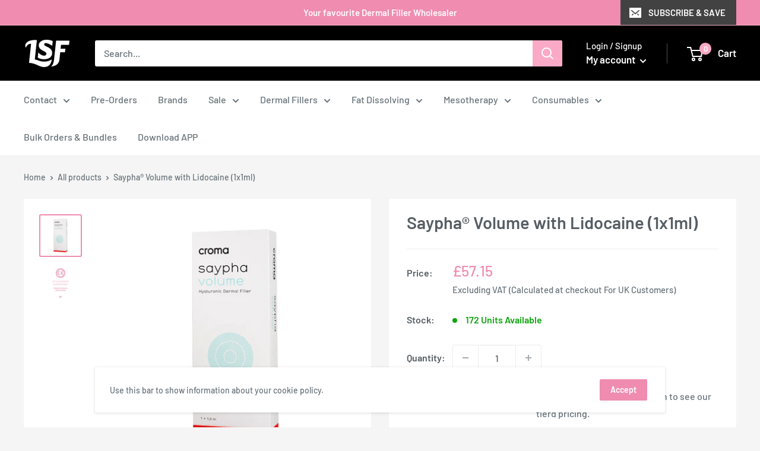

--- FILE ---
content_type: text/html; charset=utf-8
request_url: https://lsfdermalfillers.com/products/saypha%C2%AE-volume-with-lidocaine-1x1ml-1
body_size: 35938
content:
<!doctype html>

<html class="no-js" lang="en">
  <head>
    <!-- Google tag (gtag.js) -->
<script async src="https://www.googletagmanager.com/gtag/js?id=AW-736857987"></script>
<script>
  window.dataLayer = window.dataLayer || [];
  function gtag(){dataLayer.push(arguments);}
  gtag('js', new Date());

  gtag('config', 'AW-736857987');
</script>
<!-- Google Tag Manager -->
<script>(function(w,d,s,l,i){w[l]=w[l]||[];w[l].push({'gtm.start':
new Date().getTime(),event:'gtm.js'});var f=d.getElementsByTagName(s)[0],
j=d.createElement(s),dl=l!='dataLayer'?'&l='+l:'';j.async=true;j.src=
'https://www.googletagmanager.com/gtm.js?id='+i+dl;f.parentNode.insertBefore(j,f);
})(window,document,'script','dataLayer','GTM-TP5ZHBK5');</script>
<!-- End Google Tag Manager -->

<!-- Start of Booster Apps Seo-0.1-->
<title>Saypha® Volume with Lidocaine (1x1ml) | LSF Dermal Fillers</title><meta name="description" content="Syringe 1 x 1,0 mlSaypha Volume Lidocaine is a sterile gel that is used to correction of deep wrinkles and folds, cutaneous depressions, facial contours and the creation of volume. Saypha Volume Lidocaine is being used in cheeks, nasolabial folds..." /><script type="application/ld+json">
  {
    "@context": "https://schema.org",
    "@type": "Organization",
    "name": "LSF Dermal Fillers",
    "url": "https://lsfdermalfillers.com",
    "description": "Buy Dermal Fillers online with 5 star service and pricing. At LSF Dermal Fillers we offer leading brands at the best prices with next working day delivery.  Our products are 100% authentic and our popular brands include Juvederm, Restylane, Profhilo and Saypha and many more.","image": "https://lsfdermalfillers.com/cdn/shop/t/46/assets/logo.png?4927",
      "logo": "https://lsfdermalfillers.com/cdn/shop/t/46/assets/logo.png?4927","sameAs": ["https://facebook.com/LSFDermalFillers", "https://instagram.com/lsfdermalfillers"],
    "telephone": "+44 (0) 333 577 3434",
    "address": {
      "@type": "PostalAddress",
      "streetAddress": "3 Brindley Court Dalewood Road, Lymedale Business Park",
      "addressLocality": "Newcastle",
      "addressRegion": "England",
      "postalCode": "ST5 9QA",
      "addressCountry": "United Kingdom"
    }
  }
</script>

<script type="application/ld+json">
  {
    "@context": "https://schema.org",
    "@type": "WebSite",
    "name": "LSF Dermal Fillers",
    "url": "https://lsfdermalfillers.com",
    "potentialAction": {
      "@type": "SearchAction",
      "query-input": "required name=query",
      "target": "https://lsfdermalfillers.com/search?q={query}"
    }
  }
</script><script type="application/ld+json">
  {
    "@context": "https://schema.org",
    "@type": "Product",
    "name": "Saypha® Volume with Lidocaine (1x1ml)",
    "brand": {"@type": "Brand","name": "LSF Dermal Fillers"},
    "sku": "LSF-606",
    "mpn": "",
    "description": "\nSyringe 1 x 1,0 mlSaypha Volume Lidocaine is a sterile gel that is used to correction of deep wrinkles and folds, cutaneous depressions, facial contours and the creation of volume. Saypha Volume Lidocaine is being used in cheeks, nasolabial folds and marionette lines for building facial volume. Contains lidocaine.\nDispatch cut offs:Monday - Friday 3pm\nUK: 0333 577 3434Outside UK: 00 44 333 577 3434\nTrustpilot rating \nALL OUR PRODUCTS ARE CE MARKED \u0026amp;AND SUPPLIED BY EUROPEAN MAIN SUPPLIERS \nPlease beware the Instagram sellers with no website, no contact details claiming to sell legitimate product. If they ask you to pay by Paypal family and friends, then they are bogus.\nWe are proud to have a consistent 5 Star Trustpilot rating and can be contacted day or night. One of the directors will always call you back from their mobiles from home if you need something urgently.\nOur slogan #HereForYou is a mission statement!\n",
    "url": "https://lsfdermalfillers.com/products/saypha%C2%AE-volume-with-lidocaine-1x1ml-1","image": "https://lsfdermalfillers.com/cdn/shop/products/Volume_4b9eea87-d07a-44b3-a7b6-07a30b9a4b64_1000x.png?v=1659015837","itemCondition": "https://schema.org/NewCondition",
    "offers": [{
          "@type": "Offer","price": "57.15","priceCurrency": "GBP",
          "itemCondition": "https://schema.org/NewCondition",
          "url": "https://lsfdermalfillers.com/products/saypha%C2%AE-volume-with-lidocaine-1x1ml-1?variant=40257292402742",
          "sku": "LSF-606",
          "mpn": "",
          "availability" : "https://schema.org/InStock",
          "priceValidUntil": "2026-02-18","gtin14": ""}]}
</script>
<!-- end of Booster Apps SEO -->

    <meta charset="utf-8">
    <meta name="viewport" content="width=device-width, initial-scale=1.0, height=device-height, minimum-scale=1.0, maximum-scale=5.0">
    <meta name="theme-color" content="#ef8cb0">
    
    <meta name="google-site-verification" content="cggHHgqfCWtu4JqLVhO5iAwk-KkdQJH7-mf7ospGOns" />
    <meta name="google-site-verification" content="gvTAdsJmXXgbEoCFd1golkUdvFheCmU_ExhCSKymT4g" />
    <!-- Global site tag (gtag.js) - Google Ads: 736857987 -->

    
  
    
    <!-- TrustBox script --> <script type="text/javascript" src="//widget.trustpilot.com/bootstrap/v5/tp.widget.bootstrap.min.js" async></script> <!-- End TrustBox script -->
<link rel="canonical" href="https://lsfdermalfillers.com/products/saypha%c2%ae-volume-with-lidocaine-1x1ml-1"><link rel="shortcut icon" href="//lsfdermalfillers.com/cdn/shop/files/Favi_96x96.png?v=1614317864" type="image/png"><link rel="preload" as="style" href="//lsfdermalfillers.com/cdn/shop/t/46/assets/theme.css?v=179018460802971945441677694767">
    <link rel="preload" as="script" href="//lsfdermalfillers.com/cdn/shop/t/46/assets/theme.js?v=177250380797345757721677694767">
    <link rel="preconnect" href="https://cdn.shopify.com">
    <link rel="preconnect" href="https://fonts.shopifycdn.com">
    <link rel="dns-prefetch" href="https://productreviews.shopifycdn.com">
    <link rel="dns-prefetch" href="https://ajax.googleapis.com">
    <link rel="dns-prefetch" href="https://maps.googleapis.com">
    <link rel="dns-prefetch" href="https://maps.gstatic.com">

    <meta property="og:type" content="product">
  <meta property="og:title" content="Saypha® Volume with Lidocaine (1x1ml)"><meta property="og:image" content="http://lsfdermalfillers.com/cdn/shop/products/Volume_4b9eea87-d07a-44b3-a7b6-07a30b9a4b64.png?v=1659015837">
    <meta property="og:image:secure_url" content="https://lsfdermalfillers.com/cdn/shop/products/Volume_4b9eea87-d07a-44b3-a7b6-07a30b9a4b64.png?v=1659015837">
    <meta property="og:image:width" content="1000">
    <meta property="og:image:height" content="1000"><meta property="product:price:amount" content="57.15">
  <meta property="product:price:currency" content="GBP"><meta property="og:description" content="Syringe 1 x 1,0 mlSaypha Volume Lidocaine is a sterile gel that is used to correction of deep wrinkles and folds, cutaneous depressions, facial contours and the creation of volume. Saypha Volume Lidocaine is being used in cheeks, nasolabial folds and marionette lines for building facial volume. Contains lidocaine. Disp"><meta property="og:url" content="https://lsfdermalfillers.com/products/saypha%c2%ae-volume-with-lidocaine-1x1ml-1">
<meta property="og:site_name" content="LSF Dermal Fillers"><meta name="twitter:card" content="summary"><meta name="twitter:title" content="Saypha® Volume with Lidocaine (1x1ml)">
  <meta name="twitter:description" content="Syringe 1 x 1,0 mlSaypha Volume Lidocaine is a sterile gel that is used to correction of deep wrinkles and folds, cutaneous depressions, facial contours and the creation of volume. Saypha Volume Lidocaine is being used in cheeks, nasolabial folds and marionette lines for building facial volume. Contains lidocaine. Dispatch cut offs:Monday - Friday 3pm UK: 0333 577 3434Outside UK: 00 44 333 577 3434 Trustpilot rating  ALL OUR PRODUCTS ARE CE MARKED &amp;amp;AND SUPPLIED BY EUROPEAN MAIN SUPPLIERS  Please beware the Instagram sellers with no website, no contact details claiming to sell legitimate product. If they ask you to pay by Paypal family and friends, then they are bogus. We are proud to have a consistent 5 Star Trustpilot rating and can be contacted day or night. One of the directors will always call you back from their mobiles from home if">
  <meta name="twitter:image" content="https://lsfdermalfillers.com/cdn/shop/products/Volume_4b9eea87-d07a-44b3-a7b6-07a30b9a4b64_600x600_crop_center.png?v=1659015837">
    <link rel="preload" href="//lsfdermalfillers.com/cdn/fonts/barlow/barlow_n6.329f582a81f63f125e63c20a5a80ae9477df68e1.woff2" as="font" type="font/woff2" crossorigin>
<link rel="preload" href="//lsfdermalfillers.com/cdn/fonts/barlow/barlow_n5.a193a1990790eba0cc5cca569d23799830e90f07.woff2" as="font" type="font/woff2" crossorigin>

<style>
  @font-face {
  font-family: Barlow;
  font-weight: 600;
  font-style: normal;
  font-display: swap;
  src: url("//lsfdermalfillers.com/cdn/fonts/barlow/barlow_n6.329f582a81f63f125e63c20a5a80ae9477df68e1.woff2") format("woff2"),
       url("//lsfdermalfillers.com/cdn/fonts/barlow/barlow_n6.0163402e36247bcb8b02716880d0b39568412e9e.woff") format("woff");
}

  @font-face {
  font-family: Barlow;
  font-weight: 500;
  font-style: normal;
  font-display: swap;
  src: url("//lsfdermalfillers.com/cdn/fonts/barlow/barlow_n5.a193a1990790eba0cc5cca569d23799830e90f07.woff2") format("woff2"),
       url("//lsfdermalfillers.com/cdn/fonts/barlow/barlow_n5.ae31c82169b1dc0715609b8cc6a610b917808358.woff") format("woff");
}

@font-face {
  font-family: Barlow;
  font-weight: 600;
  font-style: normal;
  font-display: swap;
  src: url("//lsfdermalfillers.com/cdn/fonts/barlow/barlow_n6.329f582a81f63f125e63c20a5a80ae9477df68e1.woff2") format("woff2"),
       url("//lsfdermalfillers.com/cdn/fonts/barlow/barlow_n6.0163402e36247bcb8b02716880d0b39568412e9e.woff") format("woff");
}

@font-face {
  font-family: Barlow;
  font-weight: 600;
  font-style: italic;
  font-display: swap;
  src: url("//lsfdermalfillers.com/cdn/fonts/barlow/barlow_i6.5a22bd20fb27bad4d7674cc6e666fb9c77d813bb.woff2") format("woff2"),
       url("//lsfdermalfillers.com/cdn/fonts/barlow/barlow_i6.1c8787fcb59f3add01a87f21b38c7ef797e3b3a1.woff") format("woff");
}


  @font-face {
  font-family: Barlow;
  font-weight: 700;
  font-style: normal;
  font-display: swap;
  src: url("//lsfdermalfillers.com/cdn/fonts/barlow/barlow_n7.691d1d11f150e857dcbc1c10ef03d825bc378d81.woff2") format("woff2"),
       url("//lsfdermalfillers.com/cdn/fonts/barlow/barlow_n7.4fdbb1cb7da0e2c2f88492243ffa2b4f91924840.woff") format("woff");
}

  @font-face {
  font-family: Barlow;
  font-weight: 500;
  font-style: italic;
  font-display: swap;
  src: url("//lsfdermalfillers.com/cdn/fonts/barlow/barlow_i5.714d58286997b65cd479af615cfa9bb0a117a573.woff2") format("woff2"),
       url("//lsfdermalfillers.com/cdn/fonts/barlow/barlow_i5.0120f77e6447d3b5df4bbec8ad8c2d029d87fb21.woff") format("woff");
}

  @font-face {
  font-family: Barlow;
  font-weight: 700;
  font-style: italic;
  font-display: swap;
  src: url("//lsfdermalfillers.com/cdn/fonts/barlow/barlow_i7.50e19d6cc2ba5146fa437a5a7443c76d5d730103.woff2") format("woff2"),
       url("//lsfdermalfillers.com/cdn/fonts/barlow/barlow_i7.47e9f98f1b094d912e6fd631cc3fe93d9f40964f.woff") format("woff");
}


  :root {
    --default-text-font-size : 15px;
    --base-text-font-size    : 16px;
    --heading-font-family    : Barlow, sans-serif;
    --heading-font-weight    : 600;
    --heading-font-style     : normal;
    --text-font-family       : Barlow, sans-serif;
    --text-font-weight       : 500;
    --text-font-style        : normal;
    --text-font-bolder-weight: 600;
    --text-link-decoration   : underline;

    --text-color               : #677279;
    --text-color-rgb           : 103, 114, 121;
    --heading-color            : #565e64;
    --border-color             : #ededed;
    --border-color-rgb         : 237, 237, 237;
    --form-border-color        : #e0e0e0;
    --accent-color             : #ef8cb0;
    --accent-color-rgb         : 239, 140, 176;
    --link-color               : #ef8cb0;
    --link-color-hover         : #e64982;
    --background               : #f5f5f5;
    --secondary-background     : #ffffff;
    --secondary-background-rgb : 255, 255, 255;
    --accent-background        : rgba(239, 140, 176, 0.08);

    --input-background: #ffffff;

    --error-color       : #ff0000;
    --error-background  : rgba(255, 0, 0, 0.07);
    --success-color     : #00aa00;
    --success-background: rgba(0, 170, 0, 0.11);

    --primary-button-background      : #faaac6;
    --primary-button-background-rgb  : 250, 170, 198;
    --primary-button-text-color      : #ffffff;
    --secondary-button-background    : #ef8cb0;
    --secondary-button-background-rgb: 239, 140, 176;
    --secondary-button-text-color    : #ffffff;

    --header-background      : #000000;
    --header-text-color      : #ffffff;
    --header-light-text-color: #ffffff;
    --header-border-color    : rgba(255, 255, 255, 0.3);
    --header-accent-color    : #faaac6;

    --footer-background-color:    #ffffff;
    --footer-heading-text-color:  #565e64;
    --footer-body-text-color:     #677279;
    --footer-accent-color:        #ef8cb0;
    --footer-accent-color-rgb:    239, 140, 176;
    --footer-border:              none;
    
    --flickity-arrow-color: #bababa;--product-on-sale-accent           : #fa6161;
    --product-on-sale-accent-rgb       : 250, 97, 97;
    --product-on-sale-color            : #000000;
    --product-in-stock-color           : #10a410;
    --product-low-stock-color          : #ee0000;
    --product-sold-out-color           : #44484a;
    --product-custom-label-1-background: #008a00;
    --product-custom-label-1-color     : #ffffff;
    --product-custom-label-2-background: #00a500;
    --product-custom-label-2-color     : #ffffff;
    --product-review-star-color        : #ffbd00;

    --mobile-container-gutter : 20px;
    --desktop-container-gutter: 40px;
  }
</style>

<script>
  // IE11 does not have support for CSS variables, so we have to polyfill them
  if (!(((window || {}).CSS || {}).supports && window.CSS.supports('(--a: 0)'))) {
    const script = document.createElement('script');
    script.type = 'text/javascript';
    script.src = 'https://cdn.jsdelivr.net/npm/css-vars-ponyfill@2';
    script.onload = function() {
      cssVars({});
    };

    document.getElementsByTagName('head')[0].appendChild(script);
  }
</script>


    <script>window.performance && window.performance.mark && window.performance.mark('shopify.content_for_header.start');</script><meta name="facebook-domain-verification" content="g9mqd1jqik4nxj59mhxc8q50klq7ol">
<meta name="facebook-domain-verification" content="9i4vgtaxiimnxvjue2zqd7tol1ker3">
<meta id="shopify-digital-wallet" name="shopify-digital-wallet" content="/20147044406/digital_wallets/dialog">
<link rel="alternate" hreflang="x-default" href="https://lsfdermalfillers.com/products/saypha%C2%AE-volume-with-lidocaine-1x1ml-1">
<link rel="alternate" hreflang="en" href="https://lsfdermalfillers.com/products/saypha%C2%AE-volume-with-lidocaine-1x1ml-1">
<link rel="alternate" hreflang="en-US" href="https://lsfdermalfillers.com/en-us/products/saypha%C2%AE-volume-with-lidocaine-1x1ml-1">
<link rel="alternate" type="application/json+oembed" href="https://lsfdermalfillers.com/products/saypha%c2%ae-volume-with-lidocaine-1x1ml-1.oembed">
<script async="async" src="/checkouts/internal/preloads.js?locale=en-GB"></script>
<script id="shopify-features" type="application/json">{"accessToken":"b382384057cf8eb93f25da224739e206","betas":["rich-media-storefront-analytics"],"domain":"lsfdermalfillers.com","predictiveSearch":true,"shopId":20147044406,"locale":"en"}</script>
<script>var Shopify = Shopify || {};
Shopify.shop = "avalanche-beauty.myshopify.com";
Shopify.locale = "en";
Shopify.currency = {"active":"GBP","rate":"1.0"};
Shopify.country = "GB";
Shopify.theme = {"name":"LSF (2023) - V1","id":124579479606,"schema_name":"Warehouse","schema_version":"1.15.0","theme_store_id":871,"role":"main"};
Shopify.theme.handle = "null";
Shopify.theme.style = {"id":null,"handle":null};
Shopify.cdnHost = "lsfdermalfillers.com/cdn";
Shopify.routes = Shopify.routes || {};
Shopify.routes.root = "/";</script>
<script type="module">!function(o){(o.Shopify=o.Shopify||{}).modules=!0}(window);</script>
<script>!function(o){function n(){var o=[];function n(){o.push(Array.prototype.slice.apply(arguments))}return n.q=o,n}var t=o.Shopify=o.Shopify||{};t.loadFeatures=n(),t.autoloadFeatures=n()}(window);</script>
<script id="shop-js-analytics" type="application/json">{"pageType":"product"}</script>
<script defer="defer" async type="module" src="//lsfdermalfillers.com/cdn/shopifycloud/shop-js/modules/v2/client.init-shop-cart-sync_C5BV16lS.en.esm.js"></script>
<script defer="defer" async type="module" src="//lsfdermalfillers.com/cdn/shopifycloud/shop-js/modules/v2/chunk.common_CygWptCX.esm.js"></script>
<script type="module">
  await import("//lsfdermalfillers.com/cdn/shopifycloud/shop-js/modules/v2/client.init-shop-cart-sync_C5BV16lS.en.esm.js");
await import("//lsfdermalfillers.com/cdn/shopifycloud/shop-js/modules/v2/chunk.common_CygWptCX.esm.js");

  window.Shopify.SignInWithShop?.initShopCartSync?.({"fedCMEnabled":true,"windoidEnabled":true});

</script>
<script>(function() {
  var isLoaded = false;
  function asyncLoad() {
    if (isLoaded) return;
    isLoaded = true;
    var urls = ["https:\/\/js.smile.io\/v1\/smile-shopify.js?shop=avalanche-beauty.myshopify.com","https:\/\/ecommplugins-scripts.trustpilot.com\/v2.1\/js\/header.min.js?settings=eyJrZXkiOiJYQkZ1bVVON095bHg0ZnlQIiwicyI6InNrdSJ9\u0026shop=avalanche-beauty.myshopify.com","https:\/\/ecommplugins-trustboxsettings.trustpilot.com\/avalanche-beauty.myshopify.com.js?settings=1677654261623\u0026shop=avalanche-beauty.myshopify.com","https:\/\/widget.trustpilot.com\/bootstrap\/v5\/tp.widget.sync.bootstrap.min.js?shop=avalanche-beauty.myshopify.com","https:\/\/chimpstatic.com\/mcjs-connected\/js\/users\/f374728c758ea99678e15f0ab\/c05bc73804a291094fae417b7.js?shop=avalanche-beauty.myshopify.com","https:\/\/currency.conversionbear.com\/script?app=currency\u0026shop=avalanche-beauty.myshopify.com","https:\/\/static.klaviyo.com\/onsite\/js\/klaviyo.js?company_id=U4b9E5\u0026shop=avalanche-beauty.myshopify.com","https:\/\/static.klaviyo.com\/onsite\/js\/klaviyo.js?company_id=U4b9E5\u0026shop=avalanche-beauty.myshopify.com","https:\/\/www.apps.maquae.com\/AIO\/public\/js\/aio.js?shop=avalanche-beauty.myshopify.com","https:\/\/cdn.tabarn.app\/cdn\/automatic-discount\/automatic-discount-v2.min.js?shop=avalanche-beauty.myshopify.com","https:\/\/d3p29gcwgas9m8.cloudfront.net\/assets\/js\/index.js?shop=avalanche-beauty.myshopify.com","https:\/\/assets.tapcart.com\/__tc-ck-loader\/index.js?appId=RcVLgw8Dpi\u0026environment=production\u0026shop=avalanche-beauty.myshopify.com","https:\/\/cdn.pushowl.com\/latest\/sdks\/pushowl-shopify.js?subdomain=avalanche-beauty\u0026environment=production\u0026guid=f54a4f22-3d98-4ea2-af70-d45bbcf186b1\u0026shop=avalanche-beauty.myshopify.com","https:\/\/timer.good-apps.co\/storage\/js\/good_apps_timer-avalanche-beauty.myshopify.com.js?ver=64\u0026shop=avalanche-beauty.myshopify.com"];
    for (var i = 0; i < urls.length; i++) {
      var s = document.createElement('script');
      s.type = 'text/javascript';
      s.async = true;
      s.src = urls[i];
      var x = document.getElementsByTagName('script')[0];
      x.parentNode.insertBefore(s, x);
    }
  };
  if(window.attachEvent) {
    window.attachEvent('onload', asyncLoad);
  } else {
    window.addEventListener('load', asyncLoad, false);
  }
})();</script>
<script id="__st">var __st={"a":20147044406,"offset":0,"reqid":"a1998b74-c080-4353-9856-60dac4e700a6-1768831885","pageurl":"lsfdermalfillers.com\/products\/saypha%C2%AE-volume-with-lidocaine-1x1ml-1","u":"7d6334b88596","p":"product","rtyp":"product","rid":6827071569974};</script>
<script>window.ShopifyPaypalV4VisibilityTracking = true;</script>
<script id="captcha-bootstrap">!function(){'use strict';const t='contact',e='account',n='new_comment',o=[[t,t],['blogs',n],['comments',n],[t,'customer']],c=[[e,'customer_login'],[e,'guest_login'],[e,'recover_customer_password'],[e,'create_customer']],r=t=>t.map((([t,e])=>`form[action*='/${t}']:not([data-nocaptcha='true']) input[name='form_type'][value='${e}']`)).join(','),a=t=>()=>t?[...document.querySelectorAll(t)].map((t=>t.form)):[];function s(){const t=[...o],e=r(t);return a(e)}const i='password',u='form_key',d=['recaptcha-v3-token','g-recaptcha-response','h-captcha-response',i],f=()=>{try{return window.sessionStorage}catch{return}},m='__shopify_v',_=t=>t.elements[u];function p(t,e,n=!1){try{const o=window.sessionStorage,c=JSON.parse(o.getItem(e)),{data:r}=function(t){const{data:e,action:n}=t;return t[m]||n?{data:e,action:n}:{data:t,action:n}}(c);for(const[e,n]of Object.entries(r))t.elements[e]&&(t.elements[e].value=n);n&&o.removeItem(e)}catch(o){console.error('form repopulation failed',{error:o})}}const l='form_type',E='cptcha';function T(t){t.dataset[E]=!0}const w=window,h=w.document,L='Shopify',v='ce_forms',y='captcha';let A=!1;((t,e)=>{const n=(g='f06e6c50-85a8-45c8-87d0-21a2b65856fe',I='https://cdn.shopify.com/shopifycloud/storefront-forms-hcaptcha/ce_storefront_forms_captcha_hcaptcha.v1.5.2.iife.js',D={infoText:'Protected by hCaptcha',privacyText:'Privacy',termsText:'Terms'},(t,e,n)=>{const o=w[L][v],c=o.bindForm;if(c)return c(t,g,e,D).then(n);var r;o.q.push([[t,g,e,D],n]),r=I,A||(h.body.append(Object.assign(h.createElement('script'),{id:'captcha-provider',async:!0,src:r})),A=!0)});var g,I,D;w[L]=w[L]||{},w[L][v]=w[L][v]||{},w[L][v].q=[],w[L][y]=w[L][y]||{},w[L][y].protect=function(t,e){n(t,void 0,e),T(t)},Object.freeze(w[L][y]),function(t,e,n,w,h,L){const[v,y,A,g]=function(t,e,n){const i=e?o:[],u=t?c:[],d=[...i,...u],f=r(d),m=r(i),_=r(d.filter((([t,e])=>n.includes(e))));return[a(f),a(m),a(_),s()]}(w,h,L),I=t=>{const e=t.target;return e instanceof HTMLFormElement?e:e&&e.form},D=t=>v().includes(t);t.addEventListener('submit',(t=>{const e=I(t);if(!e)return;const n=D(e)&&!e.dataset.hcaptchaBound&&!e.dataset.recaptchaBound,o=_(e),c=g().includes(e)&&(!o||!o.value);(n||c)&&t.preventDefault(),c&&!n&&(function(t){try{if(!f())return;!function(t){const e=f();if(!e)return;const n=_(t);if(!n)return;const o=n.value;o&&e.removeItem(o)}(t);const e=Array.from(Array(32),(()=>Math.random().toString(36)[2])).join('');!function(t,e){_(t)||t.append(Object.assign(document.createElement('input'),{type:'hidden',name:u})),t.elements[u].value=e}(t,e),function(t,e){const n=f();if(!n)return;const o=[...t.querySelectorAll(`input[type='${i}']`)].map((({name:t})=>t)),c=[...d,...o],r={};for(const[a,s]of new FormData(t).entries())c.includes(a)||(r[a]=s);n.setItem(e,JSON.stringify({[m]:1,action:t.action,data:r}))}(t,e)}catch(e){console.error('failed to persist form',e)}}(e),e.submit())}));const S=(t,e)=>{t&&!t.dataset[E]&&(n(t,e.some((e=>e===t))),T(t))};for(const o of['focusin','change'])t.addEventListener(o,(t=>{const e=I(t);D(e)&&S(e,y())}));const B=e.get('form_key'),M=e.get(l),P=B&&M;t.addEventListener('DOMContentLoaded',(()=>{const t=y();if(P)for(const e of t)e.elements[l].value===M&&p(e,B);[...new Set([...A(),...v().filter((t=>'true'===t.dataset.shopifyCaptcha))])].forEach((e=>S(e,t)))}))}(h,new URLSearchParams(w.location.search),n,t,e,['guest_login'])})(!0,!0)}();</script>
<script integrity="sha256-4kQ18oKyAcykRKYeNunJcIwy7WH5gtpwJnB7kiuLZ1E=" data-source-attribution="shopify.loadfeatures" defer="defer" src="//lsfdermalfillers.com/cdn/shopifycloud/storefront/assets/storefront/load_feature-a0a9edcb.js" crossorigin="anonymous"></script>
<script data-source-attribution="shopify.dynamic_checkout.dynamic.init">var Shopify=Shopify||{};Shopify.PaymentButton=Shopify.PaymentButton||{isStorefrontPortableWallets:!0,init:function(){window.Shopify.PaymentButton.init=function(){};var t=document.createElement("script");t.src="https://lsfdermalfillers.com/cdn/shopifycloud/portable-wallets/latest/portable-wallets.en.js",t.type="module",document.head.appendChild(t)}};
</script>
<script data-source-attribution="shopify.dynamic_checkout.buyer_consent">
  function portableWalletsHideBuyerConsent(e){var t=document.getElementById("shopify-buyer-consent"),n=document.getElementById("shopify-subscription-policy-button");t&&n&&(t.classList.add("hidden"),t.setAttribute("aria-hidden","true"),n.removeEventListener("click",e))}function portableWalletsShowBuyerConsent(e){var t=document.getElementById("shopify-buyer-consent"),n=document.getElementById("shopify-subscription-policy-button");t&&n&&(t.classList.remove("hidden"),t.removeAttribute("aria-hidden"),n.addEventListener("click",e))}window.Shopify?.PaymentButton&&(window.Shopify.PaymentButton.hideBuyerConsent=portableWalletsHideBuyerConsent,window.Shopify.PaymentButton.showBuyerConsent=portableWalletsShowBuyerConsent);
</script>
<script>
  function portableWalletsCleanup(e){e&&e.src&&console.error("Failed to load portable wallets script "+e.src);var t=document.querySelectorAll("shopify-accelerated-checkout .shopify-payment-button__skeleton, shopify-accelerated-checkout-cart .wallet-cart-button__skeleton"),e=document.getElementById("shopify-buyer-consent");for(let e=0;e<t.length;e++)t[e].remove();e&&e.remove()}function portableWalletsNotLoadedAsModule(e){e instanceof ErrorEvent&&"string"==typeof e.message&&e.message.includes("import.meta")&&"string"==typeof e.filename&&e.filename.includes("portable-wallets")&&(window.removeEventListener("error",portableWalletsNotLoadedAsModule),window.Shopify.PaymentButton.failedToLoad=e,"loading"===document.readyState?document.addEventListener("DOMContentLoaded",window.Shopify.PaymentButton.init):window.Shopify.PaymentButton.init())}window.addEventListener("error",portableWalletsNotLoadedAsModule);
</script>

<script type="module" src="https://lsfdermalfillers.com/cdn/shopifycloud/portable-wallets/latest/portable-wallets.en.js" onError="portableWalletsCleanup(this)" crossorigin="anonymous"></script>
<script nomodule>
  document.addEventListener("DOMContentLoaded", portableWalletsCleanup);
</script>

<link id="shopify-accelerated-checkout-styles" rel="stylesheet" media="screen" href="https://lsfdermalfillers.com/cdn/shopifycloud/portable-wallets/latest/accelerated-checkout-backwards-compat.css" crossorigin="anonymous">
<style id="shopify-accelerated-checkout-cart">
        #shopify-buyer-consent {
  margin-top: 1em;
  display: inline-block;
  width: 100%;
}

#shopify-buyer-consent.hidden {
  display: none;
}

#shopify-subscription-policy-button {
  background: none;
  border: none;
  padding: 0;
  text-decoration: underline;
  font-size: inherit;
  cursor: pointer;
}

#shopify-subscription-policy-button::before {
  box-shadow: none;
}

      </style>

<script>window.performance && window.performance.mark && window.performance.mark('shopify.content_for_header.end');</script>
<script type="text/javascript">window.moneyFormat = "<span class='money conversion-bear-money'>£{{amount}}</span>";
  window.shopCurrency = "GBP";
  window.assetsUrl = '//lsfdermalfillers.com/cdn/shop/t/46/assets/';
</script>
<script>
  window.globoRelatedProductsConfig = {
    apiUrl: "https://related-products.globosoftware.net/api",
    alternateApiUrl: "https://related-products.globosoftware.net",
    shop: "avalanche-beauty.myshopify.com",
    shopNumber: 30783,
    domain: "lsfdermalfillers.com",
    customer:null,
    urls: {
      search: "\/search",
      collection: "\/collections",
    },
    page: 'product',
    translation: {"add_to_cart":"Add to cart","added_to_cart":"Added to cart","add_selected_to_cart":"Add selected to cart","added_selected_to_cart":"Added selected to cart","sale":"Sale","total_price":"Total price:","this_item":"This item:","sold_out":"Sold out"},
    settings: {"redirect":true,"new_tab":true,"image_ratio":"400:500","visible_tags":null,"hidden_tags":null,"exclude_tags":null,"carousel_autoplay":false,"carousel_loop":true,"carousel_items":5,"sold_out":false,"discount":{"enable":false,"condition":"any","type":"percentage","value":10}},
    manualRecommendations: {},
    boughtTogetherIds: {},
    trendingProducts: [6651570323510,4252191916086,4252195979318,4252195192886,4179946307638,4179947651126,4177602347062,4850408914998,6687181439030,4821127397430,6651872837686,6583120101430,6695550124086,6601994338358,4179946799158,4179945127990,6658236579894,4868745199670,4805412782134,6594799075382,4340776239158,4252211609654,4868520935478,6675931758646,6616958468150,4179945717814,6687180357686,4670349344822,4253873340470,4253873733686,4179939131446,4252210921526,6702806040630,6626642722870,4252192079926,4821129592886,4253874061366,4253870325814,4850408718390,6682591232054,6711415078966,6711375364150,6711428513846,4320582860854,4179927367734,6680309628982,6727103119414,4868551901238,4439809949750,4177592614966,4179857047606,4253872193590,4246627385398,4252215738422,6640692953142,4821130870838,4179854131254,6676304199734,6702798667830,4253872717878,6577665802294,4398989475894,4252201615414,6750093836342,4307757400118,6752563298358,6725119770678,4850408554550,4452279222326,4850408390710,4452282662966,4913420664886,4850409308214,4837738381366,4850408751158,4850409406518,4177499062326,4839271858230,4741343117366,4805432868918,4177613684790,6706753667126,4179942768694,6648536432694,6738482724918,4333294452790,4713836249142,6711432216630,6702794866742,6702813151286,6594798387254,4246627221558,4252197486646,4253871570998,4252200861750,4913419485238,4386421276726,6711424319542,4179947192374,4253870227510],
    productBoughtTogether: {"type":"product_bought_together","enable":true,"title":{"text":"Frequently Bought Together","color":"#212121","fontSize":"25","align":"left"},"subtitle":{"text":null,"color":"#212121","fontSize":"18"},"limit":10,"maxWidth":1170,"conditions":[{"id":"bought_together","status":0},{"id":"manual","status":1},{"id":"vendor","type":"same","status":0},{"id":"type","type":"same","status":0},{"id":"collection","type":"same","status":0},{"id":"tags","type":"same","status":0},{"id":"global","status":0}],"template":{"id":"3","elements":["price","addToCartBtn","variantSelector","saleLabel"],"productTitle":{"fontSize":"15","color":"#212121"},"productPrice":{"fontSize":"14","color":"#212121"},"productOldPrice":{"fontSize":16,"color":"#919191"},"button":{"fontSize":"14","color":"#ffffff","backgroundColor":"#212121"},"saleLabel":{"color":"#fff","backgroundColor":"#c00000"},"this_item":true,"selected":true},"random":false,"discount":true},
    productRelated: {"type":"product_related","enable":false,"title":{"text":"Related products","color":"#212121","fontSize":"25","align":"center"},"subtitle":{"text":"","color":"#212121","fontSize":"18"},"limit":10,"maxWidth":1170,"conditions":[{"id":"manual","status":0},{"id":"bought_together","status":0},{"id":"vendor","type":"same","status":1},{"id":"type","type":"same","status":1},{"id":"collection","type":"same","status":1},{"id":"tags","type":"same","status":1},{"id":"global","status":1}],"template":{"id":"1","elements":["price","addToCartBtn","variantSelector","saleLabel"],"productTitle":{"fontSize":"15","color":"#212121"},"productPrice":{"fontSize":"14","color":"#212121"},"productOldPrice":{"fontSize":16,"color":"#919191"},"button":{"fontSize":"14","color":"#ffffff","backgroundColor":"#212121"},"saleLabel":{"color":"#fff","backgroundColor":"#c00000"},"this_item":false,"selected":false},"random":false,"discount":false},
    cart: {"type":"cart","enable":false,"title":{"text":"What else do you need?","color":"#212121","fontSize":"20","align":"left"},"subtitle":{"text":"","color":"#212121","fontSize":"18"},"limit":10,"maxWidth":1170,"conditions":[{"id":"manual","status":1},{"id":"bought_together","status":1},{"id":"tags","type":"same","status":1},{"id":"global","status":1}],"template":{"id":"3","elements":["price","addToCartBtn","variantSelector","saleLabel"],"productTitle":{"fontSize":"14","color":"#212121"},"productPrice":{"fontSize":"14","color":"#212121"},"productOldPrice":{"fontSize":16,"color":"#919191"},"button":{"fontSize":"15","color":"#ffffff","backgroundColor":"#212121"},"saleLabel":{"color":"#fff","backgroundColor":"#c00000"},"this_item":true,"selected":true},"random":false,"discount":false},
    basis_collection_handle: 'all',
    widgets: [],
    view_name: 'globo.alsobought',
    cart_properties_name: '_bundle',
    discounted_ids: [],
    discount_min_amount: 0,data: {
      ids: ["6827071569974"],
      vendors: ["LSF Dermal Fillers"],
      types: [""],
      tags: ["Brand_Saypha®","Treatment Area_Deep \u0026 Severe Facial Wrinkles","Treatment Area_Restore Facial Volume","Treatment Area_Shape Facial Contours","UK Discounts"],
      collections: []
    },product: {
        id: "6827071569974",
        title: "Saypha® Volume with Lidocaine (1x1ml)",
        handle: "saypha®-volume-with-lidocaine-1x1ml-1",
        price: 5715,
        compare_at_price: null,
        images: ["//lsfdermalfillers.com/cdn/shop/products/Volume_4b9eea87-d07a-44b3-a7b6-07a30b9a4b64.png?v=1659015837"],
        variants: [{"id":40257292402742,"title":"Default Title","option1":"Default Title","option2":null,"option3":null,"sku":"LSF-606","requires_shipping":true,"taxable":true,"featured_image":null,"available":true,"name":"Saypha® Volume with Lidocaine (1x1ml)","public_title":null,"options":["Default Title"],"price":5715,"weight":90,"compare_at_price":null,"inventory_management":"shopify","barcode":null,"requires_selling_plan":false,"selling_plan_allocations":[]}],
        available: true,
        vendor: "LSF Dermal Fillers",
        product_type: "",
        tags: ["Brand_Saypha®","Treatment Area_Deep \u0026 Severe Facial Wrinkles","Treatment Area_Restore Facial Volume","Treatment Area_Shape Facial Contours","UK Discounts"]
      },no_image_url: "https://cdn.shopify.com/s/images/admin/no-image-large.gif"
  };
</script>
<script>globoRelatedProductsConfig.data.collections = globoRelatedProductsConfig.data.collections.concat(["dermal-fillers","discount-codes","globo_basis_collection","sale-prices","lsf-dermal-fillers","saypha®","uk-discounts"]);globoRelatedProductsConfig.boughtTogetherIds[6827071569974] =false;
</script>
<script defer src="//lsfdermalfillers.com/cdn/shop/t/46/assets/globo.alsobought.data.js?v=34839723098975496821677694767" type="text/javascript"></script>
<script defer src="//lsfdermalfillers.com/cdn/shop/t/46/assets/globo.alsobought.js?v=124615275777468732171677694767" type="text/javascript"></script>
<link rel="preload stylesheet" href="//lsfdermalfillers.com/cdn/shop/t/46/assets/globo.alsobought.css?v=54146740475890466581677694767" as="style">

<script id="bold-platform-data" type="application/json">
    {
        "shop": {
            "domain": "lsfdermalfillers.com",
            "permanent_domain": "avalanche-beauty.myshopify.com",
            "url": "https://lsfdermalfillers.com",
            "secure_url": "https://lsfdermalfillers.com",
            "money_format": "\u003cspan class=\"money conversion-bear-money\"\u003e£{{amount}}\u003c\/span\u003e",
            "currency": "GBP"
        },
        "customer": {
            "id": null,
            "tags": null
        },
        "cart": {"note":null,"attributes":{},"original_total_price":0,"total_price":0,"total_discount":0,"total_weight":0.0,"item_count":0,"items":[],"requires_shipping":false,"currency":"GBP","items_subtotal_price":0,"cart_level_discount_applications":[],"checkout_charge_amount":0},
        "template": "product",
        "product": {"id":6827071569974,"title":"Saypha® Volume with Lidocaine (1x1ml)","handle":"saypha®-volume-with-lidocaine-1x1ml-1","description":"\u003cdiv class=\"post-content woocommerce-product-details__short-description\"\u003e\n\u003cp\u003e\u003cmeta charset=\"utf-8\"\u003e\u003cstrong\u003eSyringe 1 x 1,0 ml\u003c\/strong\u003e\u003cbr\u003e\u003cspan\u003eSaypha Volume Lidocaine is a sterile gel that is used to correction of deep wrinkles and folds, cutaneous depressions, facial contours and the creation of volume. Saypha Volume Lidocaine is being used in cheeks, nasolabial folds and marionette lines for building facial volume. Contains lidocaine.\u003c\/span\u003e\u003c\/p\u003e\n\u003cp\u003e\u003cstrong\u003eDispatch cut offs:\u003c\/strong\u003e\u003cbr data-mce-fragment=\"1\"\u003eMonday - Friday 3pm\u003cbr\u003e\u003c\/p\u003e\n\u003cp\u003e\u003cstrong\u003eUK:\u003c\/strong\u003e\u003cspan\u003e \u003c\/span\u003e0333 577 3434\u003cbr\u003e\u003cstrong\u003eOutside UK:\u003c\/strong\u003e\u003cspan\u003e \u003c\/span\u003e00 44 333 577 3434\u003c\/p\u003e\n\u003cp\u003e\u003ca title=\"View our reviews!\" href=\"https:\/\/uk.trustpilot.com\/review\/lsfdermalfillers.com\" aria-describedby=\"a11y-new-window-message\" target=\"_blank\"\u003eTrustpilot rating \u003c\/a\u003e\u003cbr\u003e\u003c\/p\u003e\n\u003cp\u003e\u003cstrong\u003eALL OUR PRODUCTS ARE CE MARKED \u0026amp;\u003cbr\u003e\u003c\/strong\u003e\u003cstrong\u003eAND SUPPLIED BY EUROPEAN MAIN SUPPLIERS \u003c\/strong\u003e\u003c\/p\u003e\n\u003cp\u003ePlease beware the Instagram sellers with no website, no contact details claiming to sell legitimate product. If they ask you to pay by Paypal family and friends, then they are bogus.\u003c\/p\u003e\n\u003cp\u003eWe are proud to have a consistent 5 Star Trustpilot rating and can be contacted day or night. One of the directors will always call you back from their mobiles from home if you need something urgently.\u003c\/p\u003e\n\u003cp\u003eOur slogan #HereForYou is a mission statement!\u003c\/p\u003e\n\u003c\/div\u003e","published_at":"2022-07-28T14:44:14+01:00","created_at":"2022-07-28T14:43:53+01:00","vendor":"LSF Dermal Fillers","type":"","tags":["Brand_Saypha®","Treatment Area_Deep \u0026 Severe Facial Wrinkles","Treatment Area_Restore Facial Volume","Treatment Area_Shape Facial Contours","UK Discounts"],"price":5715,"price_min":5715,"price_max":5715,"available":true,"price_varies":false,"compare_at_price":null,"compare_at_price_min":0,"compare_at_price_max":0,"compare_at_price_varies":false,"variants":[{"id":40257292402742,"title":"Default Title","option1":"Default Title","option2":null,"option3":null,"sku":"LSF-606","requires_shipping":true,"taxable":true,"featured_image":null,"available":true,"name":"Saypha® Volume with Lidocaine (1x1ml)","public_title":null,"options":["Default Title"],"price":5715,"weight":90,"compare_at_price":null,"inventory_management":"shopify","barcode":null,"requires_selling_plan":false,"selling_plan_allocations":[]}],"images":["\/\/lsfdermalfillers.com\/cdn\/shop\/products\/Volume_4b9eea87-d07a-44b3-a7b6-07a30b9a4b64.png?v=1659015837","\/\/lsfdermalfillers.com\/cdn\/shop\/products\/LSF-CEMarkstamp_c78ddd3a-0f86-4344-bf7b-04a2f61229e2.jpg?v=1659015837"],"featured_image":"\/\/lsfdermalfillers.com\/cdn\/shop\/products\/Volume_4b9eea87-d07a-44b3-a7b6-07a30b9a4b64.png?v=1659015837","options":["Title"],"media":[{"alt":"Saypha® Volume with Lidocaine (1x1ml)  ** A popular Revolax \/ Dermalax alternative ** - LSF Dermal Fillers","id":23412176945206,"position":1,"preview_image":{"aspect_ratio":1.0,"height":1000,"width":1000,"src":"\/\/lsfdermalfillers.com\/cdn\/shop\/products\/Volume_4b9eea87-d07a-44b3-a7b6-07a30b9a4b64.png?v=1659015837"},"aspect_ratio":1.0,"height":1000,"media_type":"image","src":"\/\/lsfdermalfillers.com\/cdn\/shop\/products\/Volume_4b9eea87-d07a-44b3-a7b6-07a30b9a4b64.png?v=1659015837","width":1000},{"alt":"Saypha® Volume with Lidocaine (1x1ml)  ** A popular Revolax \/ Dermalax alternative ** - LSF Dermal Fillers","id":23412176977974,"position":2,"preview_image":{"aspect_ratio":1.0,"height":1754,"width":1754,"src":"\/\/lsfdermalfillers.com\/cdn\/shop\/products\/LSF-CEMarkstamp_c78ddd3a-0f86-4344-bf7b-04a2f61229e2.jpg?v=1659015837"},"aspect_ratio":1.0,"height":1754,"media_type":"image","src":"\/\/lsfdermalfillers.com\/cdn\/shop\/products\/LSF-CEMarkstamp_c78ddd3a-0f86-4344-bf7b-04a2f61229e2.jpg?v=1659015837","width":1754}],"requires_selling_plan":false,"selling_plan_groups":[],"content":"\u003cdiv class=\"post-content woocommerce-product-details__short-description\"\u003e\n\u003cp\u003e\u003cmeta charset=\"utf-8\"\u003e\u003cstrong\u003eSyringe 1 x 1,0 ml\u003c\/strong\u003e\u003cbr\u003e\u003cspan\u003eSaypha Volume Lidocaine is a sterile gel that is used to correction of deep wrinkles and folds, cutaneous depressions, facial contours and the creation of volume. Saypha Volume Lidocaine is being used in cheeks, nasolabial folds and marionette lines for building facial volume. Contains lidocaine.\u003c\/span\u003e\u003c\/p\u003e\n\u003cp\u003e\u003cstrong\u003eDispatch cut offs:\u003c\/strong\u003e\u003cbr data-mce-fragment=\"1\"\u003eMonday - Friday 3pm\u003cbr\u003e\u003c\/p\u003e\n\u003cp\u003e\u003cstrong\u003eUK:\u003c\/strong\u003e\u003cspan\u003e \u003c\/span\u003e0333 577 3434\u003cbr\u003e\u003cstrong\u003eOutside UK:\u003c\/strong\u003e\u003cspan\u003e \u003c\/span\u003e00 44 333 577 3434\u003c\/p\u003e\n\u003cp\u003e\u003ca title=\"View our reviews!\" href=\"https:\/\/uk.trustpilot.com\/review\/lsfdermalfillers.com\" aria-describedby=\"a11y-new-window-message\" target=\"_blank\"\u003eTrustpilot rating \u003c\/a\u003e\u003cbr\u003e\u003c\/p\u003e\n\u003cp\u003e\u003cstrong\u003eALL OUR PRODUCTS ARE CE MARKED \u0026amp;\u003cbr\u003e\u003c\/strong\u003e\u003cstrong\u003eAND SUPPLIED BY EUROPEAN MAIN SUPPLIERS \u003c\/strong\u003e\u003c\/p\u003e\n\u003cp\u003ePlease beware the Instagram sellers with no website, no contact details claiming to sell legitimate product. If they ask you to pay by Paypal family and friends, then they are bogus.\u003c\/p\u003e\n\u003cp\u003eWe are proud to have a consistent 5 Star Trustpilot rating and can be contacted day or night. One of the directors will always call you back from their mobiles from home if you need something urgently.\u003c\/p\u003e\n\u003cp\u003eOur slogan #HereForYou is a mission statement!\u003c\/p\u003e\n\u003c\/div\u003e"},
        "collection": null
    }
</script>
<style>
    .money[data-product-id], .money[data-product-handle], .money[data-variant-id], .money[data-line-index], .money[data-cart-total] {
        animation: moneyAnimation 0s 2s forwards;
        visibility: hidden;
    }
    @keyframes moneyAnimation {
        to   { visibility: visible; }
    }
</style>
<script src="https://static.boldcommerce.com/bold-platform/sf/pr.js" type="text/javascript"></script><link rel="stylesheet" href="//lsfdermalfillers.com/cdn/shop/t/46/assets/theme.css?v=179018460802971945441677694767">

    
  <script type="application/ld+json">
  {
    "@context": "http://schema.org",
    "@type": "Product",
    "offers": [{
          "@type": "Offer",
          "name": "Default Title",
          "availability":"https://schema.org/InStock",
          "price": 57.15,
          "priceCurrency": "GBP",
          "priceValidUntil": "2026-01-29","sku": "LSF-606","url": "/products/saypha%C2%AE-volume-with-lidocaine-1x1ml-1?variant=40257292402742"
        }
],
    "brand": {
      "name": "LSF Dermal Fillers"
    },
    "name": "Saypha® Volume with Lidocaine (1x1ml)",
    "description": "\nSyringe 1 x 1,0 mlSaypha Volume Lidocaine is a sterile gel that is used to correction of deep wrinkles and folds, cutaneous depressions, facial contours and the creation of volume. Saypha Volume Lidocaine is being used in cheeks, nasolabial folds and marionette lines for building facial volume. Contains lidocaine.\nDispatch cut offs:Monday - Friday 3pm\nUK: 0333 577 3434Outside UK: 00 44 333 577 3434\nTrustpilot rating \nALL OUR PRODUCTS ARE CE MARKED \u0026amp;AND SUPPLIED BY EUROPEAN MAIN SUPPLIERS \nPlease beware the Instagram sellers with no website, no contact details claiming to sell legitimate product. If they ask you to pay by Paypal family and friends, then they are bogus.\nWe are proud to have a consistent 5 Star Trustpilot rating and can be contacted day or night. One of the directors will always call you back from their mobiles from home if you need something urgently.\nOur slogan #HereForYou is a mission statement!\n",
    "category": "",
    "url": "/products/saypha%C2%AE-volume-with-lidocaine-1x1ml-1",
    "sku": "LSF-606",
    "image": {
      "@type": "ImageObject",
      "url": "https://lsfdermalfillers.com/cdn/shop/products/Volume_4b9eea87-d07a-44b3-a7b6-07a30b9a4b64_1024x.png?v=1659015837",
      "image": "https://lsfdermalfillers.com/cdn/shop/products/Volume_4b9eea87-d07a-44b3-a7b6-07a30b9a4b64_1024x.png?v=1659015837",
      "name": "Saypha® Volume with Lidocaine (1x1ml)  ** A popular Revolax \/ Dermalax alternative ** - LSF Dermal Fillers",
      "width": "1024",
      "height": "1024"
    }
  }
  </script>



  <script type="application/ld+json">
  {
    "@context": "http://schema.org",
    "@type": "BreadcrumbList",
  "itemListElement": [{
      "@type": "ListItem",
      "position": 1,
      "name": "Home",
      "item": "https://lsfdermalfillers.com"
    },{
          "@type": "ListItem",
          "position": 2,
          "name": "Saypha® Volume with Lidocaine (1x1ml)",
          "item": "https://lsfdermalfillers.com/products/saypha%C2%AE-volume-with-lidocaine-1x1ml-1"
        }]
  }
  </script>


    <script>
      // This allows to expose several variables to the global scope, to be used in scripts
      window.theme = {
        pageType: "product",
        cartCount: 0,
        moneyFormat: "\u003cspan class=\"money conversion-bear-money\"\u003e£{{amount}}\u003c\/span\u003e",
        moneyWithCurrencyFormat: "\u003cspan class=\"money conversion-bear-money\"\u003e£{{amount}} GBP\u003c\/span\u003e",
        showDiscount: true,
        discountMode: "saving",
        searchMode: "product,article",
        cartType: "page"
      };

      window.routes = {
        rootUrl: "\/",
        rootUrlWithoutSlash: '',
        cartUrl: "\/cart",
        cartAddUrl: "\/cart\/add",
        cartChangeUrl: "\/cart\/change",
        searchUrl: "\/search",
        productRecommendationsUrl: "\/recommendations\/products"
      };

      window.languages = {
        productRegularPrice: "Regular price",
        productSalePrice: "Sale price",
        collectionOnSaleLabel: "Save {{savings}}",
        productFormUnavailable: "Unavailable",
        productFormAddToCart: "Add to cart",
        productFormSoldOut: "Sold out",
        productAdded: "Product has been added to your cart",
        productAddedShort: "Added!",
        shippingEstimatorNoResults: "No shipping could be found for your address.",
        shippingEstimatorOneResult: "There is one shipping rate for your address:",
        shippingEstimatorMultipleResults: "There are {{count}} shipping rates for your address:",
        shippingEstimatorErrors: "There are some errors:"
      };

      window.lazySizesConfig = {
        loadHidden: false,
        hFac: 0.8,
        expFactor: 3,
        customMedia: {
          '--phone': '(max-width: 640px)',
          '--tablet': '(min-width: 641px) and (max-width: 1023px)',
          '--lap': '(min-width: 1024px)'
        }
      };

      document.documentElement.className = document.documentElement.className.replace('no-js', 'js');
    </script><script src="//lsfdermalfillers.com/cdn/shop/t/46/assets/theme.js?v=177250380797345757721677694767" defer></script>
    <script src="//lsfdermalfillers.com/cdn/shop/t/46/assets/custom.js?v=90373254691674712701677694767" defer></script><script>
        (function () {
          window.onpageshow = function() {
            // We force re-freshing the cart content onpageshow, as most browsers will serve a cache copy when hitting the
            // back button, which cause staled data
            document.documentElement.dispatchEvent(new CustomEvent('cart:refresh', {
              bubbles: true,
              detail: {scrollToTop: false}
            }));
          };
        })();
      </script><link href="//lsfdermalfillers.com/cdn/shop/t/46/assets/custom-css-shopify.css?v=152535294097043426291677694767" rel="stylesheet" type="text/css" media="all" />
    
    <!-- Hotjar Tracking Code for www.lsfdermalfillers.com -->
<script>
    (function(h,o,t,j,a,r){
        h.hj=h.hj||function(){(h.hj.q=h.hj.q||[]).push(arguments)};
        h._hjSettings={hjid:2371436,hjsv:6};
        a=o.getElementsByTagName('head')[0];
        r=o.createElement('script');r.async=1;
        r.src=t+h._hjSettings.hjid+j+h._hjSettings.hjsv;
        a.appendChild(r);
    })(window,document,'https://static.hotjar.com/c/hotjar-','.js?sv=');
</script>


        <!-- SlideRule Script Start -->
        <script name="sliderule-tracking" data-ot-ignore>
(function(){
	slideruleData = {
    "version":"v0.0.1",
    "referralExclusion":"/(paypal|visa|MasterCard|clicksafe|arcot\.com|geschuetzteinkaufen|checkout\.shopify\.com|checkout\.rechargeapps\.com|portal\.afterpay\.com|payfort)/",
    "googleSignals":true,
    "anonymizeIp":true,
    "productClicks":true,
    "persistentUserId":true,
    "hideBranding":false,
    "ecommerce":{"currencyCode":"GBP",
    "impressions":[]},
    "pageType":"product",
	"destinations":{},
    "cookieUpdate":true
	}

	
		slideruleData.themeMode = "live"
	

	


	
	})();
</script>
<script async type="text/javascript" src=https://grow.slideruleanalytics.com/eluredils-g.js></script>
        <!-- SlideRule Script End -->
        <script src="https://cdn.shopify.com/extensions/019b7cd0-6587-73c3-9937-bcc2249fa2c4/lb-upsell-227/assets/lb-selleasy.js" type="text/javascript" defer="defer"></script>
<link href="https://monorail-edge.shopifysvc.com" rel="dns-prefetch">
<script>(function(){if ("sendBeacon" in navigator && "performance" in window) {try {var session_token_from_headers = performance.getEntriesByType('navigation')[0].serverTiming.find(x => x.name == '_s').description;} catch {var session_token_from_headers = undefined;}var session_cookie_matches = document.cookie.match(/_shopify_s=([^;]*)/);var session_token_from_cookie = session_cookie_matches && session_cookie_matches.length === 2 ? session_cookie_matches[1] : "";var session_token = session_token_from_headers || session_token_from_cookie || "";function handle_abandonment_event(e) {var entries = performance.getEntries().filter(function(entry) {return /monorail-edge.shopifysvc.com/.test(entry.name);});if (!window.abandonment_tracked && entries.length === 0) {window.abandonment_tracked = true;var currentMs = Date.now();var navigation_start = performance.timing.navigationStart;var payload = {shop_id: 20147044406,url: window.location.href,navigation_start,duration: currentMs - navigation_start,session_token,page_type: "product"};window.navigator.sendBeacon("https://monorail-edge.shopifysvc.com/v1/produce", JSON.stringify({schema_id: "online_store_buyer_site_abandonment/1.1",payload: payload,metadata: {event_created_at_ms: currentMs,event_sent_at_ms: currentMs}}));}}window.addEventListener('pagehide', handle_abandonment_event);}}());</script>
<script id="web-pixels-manager-setup">(function e(e,d,r,n,o){if(void 0===o&&(o={}),!Boolean(null===(a=null===(i=window.Shopify)||void 0===i?void 0:i.analytics)||void 0===a?void 0:a.replayQueue)){var i,a;window.Shopify=window.Shopify||{};var t=window.Shopify;t.analytics=t.analytics||{};var s=t.analytics;s.replayQueue=[],s.publish=function(e,d,r){return s.replayQueue.push([e,d,r]),!0};try{self.performance.mark("wpm:start")}catch(e){}var l=function(){var e={modern:/Edge?\/(1{2}[4-9]|1[2-9]\d|[2-9]\d{2}|\d{4,})\.\d+(\.\d+|)|Firefox\/(1{2}[4-9]|1[2-9]\d|[2-9]\d{2}|\d{4,})\.\d+(\.\d+|)|Chrom(ium|e)\/(9{2}|\d{3,})\.\d+(\.\d+|)|(Maci|X1{2}).+ Version\/(15\.\d+|(1[6-9]|[2-9]\d|\d{3,})\.\d+)([,.]\d+|)( \(\w+\)|)( Mobile\/\w+|) Safari\/|Chrome.+OPR\/(9{2}|\d{3,})\.\d+\.\d+|(CPU[ +]OS|iPhone[ +]OS|CPU[ +]iPhone|CPU IPhone OS|CPU iPad OS)[ +]+(15[._]\d+|(1[6-9]|[2-9]\d|\d{3,})[._]\d+)([._]\d+|)|Android:?[ /-](13[3-9]|1[4-9]\d|[2-9]\d{2}|\d{4,})(\.\d+|)(\.\d+|)|Android.+Firefox\/(13[5-9]|1[4-9]\d|[2-9]\d{2}|\d{4,})\.\d+(\.\d+|)|Android.+Chrom(ium|e)\/(13[3-9]|1[4-9]\d|[2-9]\d{2}|\d{4,})\.\d+(\.\d+|)|SamsungBrowser\/([2-9]\d|\d{3,})\.\d+/,legacy:/Edge?\/(1[6-9]|[2-9]\d|\d{3,})\.\d+(\.\d+|)|Firefox\/(5[4-9]|[6-9]\d|\d{3,})\.\d+(\.\d+|)|Chrom(ium|e)\/(5[1-9]|[6-9]\d|\d{3,})\.\d+(\.\d+|)([\d.]+$|.*Safari\/(?![\d.]+ Edge\/[\d.]+$))|(Maci|X1{2}).+ Version\/(10\.\d+|(1[1-9]|[2-9]\d|\d{3,})\.\d+)([,.]\d+|)( \(\w+\)|)( Mobile\/\w+|) Safari\/|Chrome.+OPR\/(3[89]|[4-9]\d|\d{3,})\.\d+\.\d+|(CPU[ +]OS|iPhone[ +]OS|CPU[ +]iPhone|CPU IPhone OS|CPU iPad OS)[ +]+(10[._]\d+|(1[1-9]|[2-9]\d|\d{3,})[._]\d+)([._]\d+|)|Android:?[ /-](13[3-9]|1[4-9]\d|[2-9]\d{2}|\d{4,})(\.\d+|)(\.\d+|)|Mobile Safari.+OPR\/([89]\d|\d{3,})\.\d+\.\d+|Android.+Firefox\/(13[5-9]|1[4-9]\d|[2-9]\d{2}|\d{4,})\.\d+(\.\d+|)|Android.+Chrom(ium|e)\/(13[3-9]|1[4-9]\d|[2-9]\d{2}|\d{4,})\.\d+(\.\d+|)|Android.+(UC? ?Browser|UCWEB|U3)[ /]?(15\.([5-9]|\d{2,})|(1[6-9]|[2-9]\d|\d{3,})\.\d+)\.\d+|SamsungBrowser\/(5\.\d+|([6-9]|\d{2,})\.\d+)|Android.+MQ{2}Browser\/(14(\.(9|\d{2,})|)|(1[5-9]|[2-9]\d|\d{3,})(\.\d+|))(\.\d+|)|K[Aa][Ii]OS\/(3\.\d+|([4-9]|\d{2,})\.\d+)(\.\d+|)/},d=e.modern,r=e.legacy,n=navigator.userAgent;return n.match(d)?"modern":n.match(r)?"legacy":"unknown"}(),u="modern"===l?"modern":"legacy",c=(null!=n?n:{modern:"",legacy:""})[u],f=function(e){return[e.baseUrl,"/wpm","/b",e.hashVersion,"modern"===e.buildTarget?"m":"l",".js"].join("")}({baseUrl:d,hashVersion:r,buildTarget:u}),m=function(e){var d=e.version,r=e.bundleTarget,n=e.surface,o=e.pageUrl,i=e.monorailEndpoint;return{emit:function(e){var a=e.status,t=e.errorMsg,s=(new Date).getTime(),l=JSON.stringify({metadata:{event_sent_at_ms:s},events:[{schema_id:"web_pixels_manager_load/3.1",payload:{version:d,bundle_target:r,page_url:o,status:a,surface:n,error_msg:t},metadata:{event_created_at_ms:s}}]});if(!i)return console&&console.warn&&console.warn("[Web Pixels Manager] No Monorail endpoint provided, skipping logging."),!1;try{return self.navigator.sendBeacon.bind(self.navigator)(i,l)}catch(e){}var u=new XMLHttpRequest;try{return u.open("POST",i,!0),u.setRequestHeader("Content-Type","text/plain"),u.send(l),!0}catch(e){return console&&console.warn&&console.warn("[Web Pixels Manager] Got an unhandled error while logging to Monorail."),!1}}}}({version:r,bundleTarget:l,surface:e.surface,pageUrl:self.location.href,monorailEndpoint:e.monorailEndpoint});try{o.browserTarget=l,function(e){var d=e.src,r=e.async,n=void 0===r||r,o=e.onload,i=e.onerror,a=e.sri,t=e.scriptDataAttributes,s=void 0===t?{}:t,l=document.createElement("script"),u=document.querySelector("head"),c=document.querySelector("body");if(l.async=n,l.src=d,a&&(l.integrity=a,l.crossOrigin="anonymous"),s)for(var f in s)if(Object.prototype.hasOwnProperty.call(s,f))try{l.dataset[f]=s[f]}catch(e){}if(o&&l.addEventListener("load",o),i&&l.addEventListener("error",i),u)u.appendChild(l);else{if(!c)throw new Error("Did not find a head or body element to append the script");c.appendChild(l)}}({src:f,async:!0,onload:function(){if(!function(){var e,d;return Boolean(null===(d=null===(e=window.Shopify)||void 0===e?void 0:e.analytics)||void 0===d?void 0:d.initialized)}()){var d=window.webPixelsManager.init(e)||void 0;if(d){var r=window.Shopify.analytics;r.replayQueue.forEach((function(e){var r=e[0],n=e[1],o=e[2];d.publishCustomEvent(r,n,o)})),r.replayQueue=[],r.publish=d.publishCustomEvent,r.visitor=d.visitor,r.initialized=!0}}},onerror:function(){return m.emit({status:"failed",errorMsg:"".concat(f," has failed to load")})},sri:function(e){var d=/^sha384-[A-Za-z0-9+/=]+$/;return"string"==typeof e&&d.test(e)}(c)?c:"",scriptDataAttributes:o}),m.emit({status:"loading"})}catch(e){m.emit({status:"failed",errorMsg:(null==e?void 0:e.message)||"Unknown error"})}}})({shopId: 20147044406,storefrontBaseUrl: "https://lsfdermalfillers.com",extensionsBaseUrl: "https://extensions.shopifycdn.com/cdn/shopifycloud/web-pixels-manager",monorailEndpoint: "https://monorail-edge.shopifysvc.com/unstable/produce_batch",surface: "storefront-renderer",enabledBetaFlags: ["2dca8a86"],webPixelsConfigList: [{"id":"1776255030","configuration":"{\"accountID\":\"U4b9E5\",\"webPixelConfig\":\"eyJlbmFibGVBZGRlZFRvQ2FydEV2ZW50cyI6IHRydWV9\"}","eventPayloadVersion":"v1","runtimeContext":"STRICT","scriptVersion":"524f6c1ee37bacdca7657a665bdca589","type":"APP","apiClientId":123074,"privacyPurposes":["ANALYTICS","MARKETING"],"dataSharingAdjustments":{"protectedCustomerApprovalScopes":["read_customer_address","read_customer_email","read_customer_name","read_customer_personal_data","read_customer_phone"]}},{"id":"459407414","configuration":"{\"subdomain\": \"avalanche-beauty\"}","eventPayloadVersion":"v1","runtimeContext":"STRICT","scriptVersion":"69e1bed23f1568abe06fb9d113379033","type":"APP","apiClientId":1615517,"privacyPurposes":["ANALYTICS","MARKETING","SALE_OF_DATA"],"dataSharingAdjustments":{"protectedCustomerApprovalScopes":["read_customer_address","read_customer_email","read_customer_name","read_customer_personal_data","read_customer_phone"]}},{"id":"344784950","configuration":"{\"config\":\"{\\\"pixel_id\\\":\\\"G-FS9SMVM58J\\\",\\\"target_country\\\":\\\"GB\\\",\\\"gtag_events\\\":[{\\\"type\\\":\\\"purchase\\\",\\\"action_label\\\":\\\"G-FS9SMVM58J\\\"},{\\\"type\\\":\\\"page_view\\\",\\\"action_label\\\":\\\"G-FS9SMVM58J\\\"},{\\\"type\\\":\\\"view_item\\\",\\\"action_label\\\":\\\"G-FS9SMVM58J\\\"},{\\\"type\\\":\\\"search\\\",\\\"action_label\\\":\\\"G-FS9SMVM58J\\\"},{\\\"type\\\":\\\"add_to_cart\\\",\\\"action_label\\\":\\\"G-FS9SMVM58J\\\"},{\\\"type\\\":\\\"begin_checkout\\\",\\\"action_label\\\":\\\"G-FS9SMVM58J\\\"},{\\\"type\\\":\\\"add_payment_info\\\",\\\"action_label\\\":\\\"G-FS9SMVM58J\\\"}],\\\"enable_monitoring_mode\\\":false}\"}","eventPayloadVersion":"v1","runtimeContext":"OPEN","scriptVersion":"b2a88bafab3e21179ed38636efcd8a93","type":"APP","apiClientId":1780363,"privacyPurposes":[],"dataSharingAdjustments":{"protectedCustomerApprovalScopes":["read_customer_address","read_customer_email","read_customer_name","read_customer_personal_data","read_customer_phone"]}},{"id":"64487478","eventPayloadVersion":"v1","runtimeContext":"LAX","scriptVersion":"1","type":"CUSTOM","privacyPurposes":["MARKETING"],"name":"Meta pixel (migrated)"},{"id":"shopify-app-pixel","configuration":"{}","eventPayloadVersion":"v1","runtimeContext":"STRICT","scriptVersion":"0450","apiClientId":"shopify-pixel","type":"APP","privacyPurposes":["ANALYTICS","MARKETING"]},{"id":"shopify-custom-pixel","eventPayloadVersion":"v1","runtimeContext":"LAX","scriptVersion":"0450","apiClientId":"shopify-pixel","type":"CUSTOM","privacyPurposes":["ANALYTICS","MARKETING"]}],isMerchantRequest: false,initData: {"shop":{"name":"LSF Dermal Fillers","paymentSettings":{"currencyCode":"GBP"},"myshopifyDomain":"avalanche-beauty.myshopify.com","countryCode":"GB","storefrontUrl":"https:\/\/lsfdermalfillers.com"},"customer":null,"cart":null,"checkout":null,"productVariants":[{"price":{"amount":57.15,"currencyCode":"GBP"},"product":{"title":"Saypha® Volume with Lidocaine (1x1ml)","vendor":"LSF Dermal Fillers","id":"6827071569974","untranslatedTitle":"Saypha® Volume with Lidocaine (1x1ml)","url":"\/products\/saypha%C2%AE-volume-with-lidocaine-1x1ml-1","type":""},"id":"40257292402742","image":{"src":"\/\/lsfdermalfillers.com\/cdn\/shop\/products\/Volume_4b9eea87-d07a-44b3-a7b6-07a30b9a4b64.png?v=1659015837"},"sku":"LSF-606","title":"Default Title","untranslatedTitle":"Default Title"}],"purchasingCompany":null},},"https://lsfdermalfillers.com/cdn","fcfee988w5aeb613cpc8e4bc33m6693e112",{"modern":"","legacy":""},{"shopId":"20147044406","storefrontBaseUrl":"https:\/\/lsfdermalfillers.com","extensionBaseUrl":"https:\/\/extensions.shopifycdn.com\/cdn\/shopifycloud\/web-pixels-manager","surface":"storefront-renderer","enabledBetaFlags":"[\"2dca8a86\"]","isMerchantRequest":"false","hashVersion":"fcfee988w5aeb613cpc8e4bc33m6693e112","publish":"custom","events":"[[\"page_viewed\",{}],[\"product_viewed\",{\"productVariant\":{\"price\":{\"amount\":57.15,\"currencyCode\":\"GBP\"},\"product\":{\"title\":\"Saypha® Volume with Lidocaine (1x1ml)\",\"vendor\":\"LSF Dermal Fillers\",\"id\":\"6827071569974\",\"untranslatedTitle\":\"Saypha® Volume with Lidocaine (1x1ml)\",\"url\":\"\/products\/saypha%C2%AE-volume-with-lidocaine-1x1ml-1\",\"type\":\"\"},\"id\":\"40257292402742\",\"image\":{\"src\":\"\/\/lsfdermalfillers.com\/cdn\/shop\/products\/Volume_4b9eea87-d07a-44b3-a7b6-07a30b9a4b64.png?v=1659015837\"},\"sku\":\"LSF-606\",\"title\":\"Default Title\",\"untranslatedTitle\":\"Default Title\"}}]]"});</script><script>
  window.ShopifyAnalytics = window.ShopifyAnalytics || {};
  window.ShopifyAnalytics.meta = window.ShopifyAnalytics.meta || {};
  window.ShopifyAnalytics.meta.currency = 'GBP';
  var meta = {"product":{"id":6827071569974,"gid":"gid:\/\/shopify\/Product\/6827071569974","vendor":"LSF Dermal Fillers","type":"","handle":"saypha®-volume-with-lidocaine-1x1ml-1","variants":[{"id":40257292402742,"price":5715,"name":"Saypha® Volume with Lidocaine (1x1ml)","public_title":null,"sku":"LSF-606"}],"remote":false},"page":{"pageType":"product","resourceType":"product","resourceId":6827071569974,"requestId":"a1998b74-c080-4353-9856-60dac4e700a6-1768831885"}};
  for (var attr in meta) {
    window.ShopifyAnalytics.meta[attr] = meta[attr];
  }
</script>
<script class="analytics">
  (function () {
    var customDocumentWrite = function(content) {
      var jquery = null;

      if (window.jQuery) {
        jquery = window.jQuery;
      } else if (window.Checkout && window.Checkout.$) {
        jquery = window.Checkout.$;
      }

      if (jquery) {
        jquery('body').append(content);
      }
    };

    var hasLoggedConversion = function(token) {
      if (token) {
        return document.cookie.indexOf('loggedConversion=' + token) !== -1;
      }
      return false;
    }

    var setCookieIfConversion = function(token) {
      if (token) {
        var twoMonthsFromNow = new Date(Date.now());
        twoMonthsFromNow.setMonth(twoMonthsFromNow.getMonth() + 2);

        document.cookie = 'loggedConversion=' + token + '; expires=' + twoMonthsFromNow;
      }
    }

    var trekkie = window.ShopifyAnalytics.lib = window.trekkie = window.trekkie || [];
    if (trekkie.integrations) {
      return;
    }
    trekkie.methods = [
      'identify',
      'page',
      'ready',
      'track',
      'trackForm',
      'trackLink'
    ];
    trekkie.factory = function(method) {
      return function() {
        var args = Array.prototype.slice.call(arguments);
        args.unshift(method);
        trekkie.push(args);
        return trekkie;
      };
    };
    for (var i = 0; i < trekkie.methods.length; i++) {
      var key = trekkie.methods[i];
      trekkie[key] = trekkie.factory(key);
    }
    trekkie.load = function(config) {
      trekkie.config = config || {};
      trekkie.config.initialDocumentCookie = document.cookie;
      var first = document.getElementsByTagName('script')[0];
      var script = document.createElement('script');
      script.type = 'text/javascript';
      script.onerror = function(e) {
        var scriptFallback = document.createElement('script');
        scriptFallback.type = 'text/javascript';
        scriptFallback.onerror = function(error) {
                var Monorail = {
      produce: function produce(monorailDomain, schemaId, payload) {
        var currentMs = new Date().getTime();
        var event = {
          schema_id: schemaId,
          payload: payload,
          metadata: {
            event_created_at_ms: currentMs,
            event_sent_at_ms: currentMs
          }
        };
        return Monorail.sendRequest("https://" + monorailDomain + "/v1/produce", JSON.stringify(event));
      },
      sendRequest: function sendRequest(endpointUrl, payload) {
        // Try the sendBeacon API
        if (window && window.navigator && typeof window.navigator.sendBeacon === 'function' && typeof window.Blob === 'function' && !Monorail.isIos12()) {
          var blobData = new window.Blob([payload], {
            type: 'text/plain'
          });

          if (window.navigator.sendBeacon(endpointUrl, blobData)) {
            return true;
          } // sendBeacon was not successful

        } // XHR beacon

        var xhr = new XMLHttpRequest();

        try {
          xhr.open('POST', endpointUrl);
          xhr.setRequestHeader('Content-Type', 'text/plain');
          xhr.send(payload);
        } catch (e) {
          console.log(e);
        }

        return false;
      },
      isIos12: function isIos12() {
        return window.navigator.userAgent.lastIndexOf('iPhone; CPU iPhone OS 12_') !== -1 || window.navigator.userAgent.lastIndexOf('iPad; CPU OS 12_') !== -1;
      }
    };
    Monorail.produce('monorail-edge.shopifysvc.com',
      'trekkie_storefront_load_errors/1.1',
      {shop_id: 20147044406,
      theme_id: 124579479606,
      app_name: "storefront",
      context_url: window.location.href,
      source_url: "//lsfdermalfillers.com/cdn/s/trekkie.storefront.cd680fe47e6c39ca5d5df5f0a32d569bc48c0f27.min.js"});

        };
        scriptFallback.async = true;
        scriptFallback.src = '//lsfdermalfillers.com/cdn/s/trekkie.storefront.cd680fe47e6c39ca5d5df5f0a32d569bc48c0f27.min.js';
        first.parentNode.insertBefore(scriptFallback, first);
      };
      script.async = true;
      script.src = '//lsfdermalfillers.com/cdn/s/trekkie.storefront.cd680fe47e6c39ca5d5df5f0a32d569bc48c0f27.min.js';
      first.parentNode.insertBefore(script, first);
    };
    trekkie.load(
      {"Trekkie":{"appName":"storefront","development":false,"defaultAttributes":{"shopId":20147044406,"isMerchantRequest":null,"themeId":124579479606,"themeCityHash":"2387087810908250630","contentLanguage":"en","currency":"GBP","eventMetadataId":"bf12650f-6a3e-4231-8144-0e4447848903"},"isServerSideCookieWritingEnabled":true,"monorailRegion":"shop_domain","enabledBetaFlags":["65f19447"]},"Session Attribution":{},"S2S":{"facebookCapiEnabled":false,"source":"trekkie-storefront-renderer","apiClientId":580111}}
    );

    var loaded = false;
    trekkie.ready(function() {
      if (loaded) return;
      loaded = true;

      window.ShopifyAnalytics.lib = window.trekkie;

      var originalDocumentWrite = document.write;
      document.write = customDocumentWrite;
      try { window.ShopifyAnalytics.merchantGoogleAnalytics.call(this); } catch(error) {};
      document.write = originalDocumentWrite;

      window.ShopifyAnalytics.lib.page(null,{"pageType":"product","resourceType":"product","resourceId":6827071569974,"requestId":"a1998b74-c080-4353-9856-60dac4e700a6-1768831885","shopifyEmitted":true});

      var match = window.location.pathname.match(/checkouts\/(.+)\/(thank_you|post_purchase)/)
      var token = match? match[1]: undefined;
      if (!hasLoggedConversion(token)) {
        setCookieIfConversion(token);
        window.ShopifyAnalytics.lib.track("Viewed Product",{"currency":"GBP","variantId":40257292402742,"productId":6827071569974,"productGid":"gid:\/\/shopify\/Product\/6827071569974","name":"Saypha® Volume with Lidocaine (1x1ml)","price":"57.15","sku":"LSF-606","brand":"LSF Dermal Fillers","variant":null,"category":"","nonInteraction":true,"remote":false},undefined,undefined,{"shopifyEmitted":true});
      window.ShopifyAnalytics.lib.track("monorail:\/\/trekkie_storefront_viewed_product\/1.1",{"currency":"GBP","variantId":40257292402742,"productId":6827071569974,"productGid":"gid:\/\/shopify\/Product\/6827071569974","name":"Saypha® Volume with Lidocaine (1x1ml)","price":"57.15","sku":"LSF-606","brand":"LSF Dermal Fillers","variant":null,"category":"","nonInteraction":true,"remote":false,"referer":"https:\/\/lsfdermalfillers.com\/products\/saypha%C2%AE-volume-with-lidocaine-1x1ml-1"});
      }
    });


        var eventsListenerScript = document.createElement('script');
        eventsListenerScript.async = true;
        eventsListenerScript.src = "//lsfdermalfillers.com/cdn/shopifycloud/storefront/assets/shop_events_listener-3da45d37.js";
        document.getElementsByTagName('head')[0].appendChild(eventsListenerScript);

})();</script>
<script
  defer
  src="https://lsfdermalfillers.com/cdn/shopifycloud/perf-kit/shopify-perf-kit-3.0.4.min.js"
  data-application="storefront-renderer"
  data-shop-id="20147044406"
  data-render-region="gcp-us-central1"
  data-page-type="product"
  data-theme-instance-id="124579479606"
  data-theme-name="Warehouse"
  data-theme-version="1.15.0"
  data-monorail-region="shop_domain"
  data-resource-timing-sampling-rate="10"
  data-shs="true"
  data-shs-beacon="true"
  data-shs-export-with-fetch="true"
  data-shs-logs-sample-rate="1"
  data-shs-beacon-endpoint="https://lsfdermalfillers.com/api/collect"
></script>
</head>

  <body class="warehouse--v1 features--animate-zoom template-product " data-instant-intensity="viewport">
    <!-- Google Tag Manager (noscript) -->
<noscript><iframe src="https://www.googletagmanager.com/ns.html?id=GTM-TP5ZHBK5"
height="0" width="0" style="display:none;visibility:hidden"></iframe></noscript>
<!-- End Google Tag Manager (noscript) -->
    <a href="#main" class="visually-hidden skip-to-content">Skip to content</a>
    <span class="loading-bar"></span>

    <div id="shopify-section-announcement-bar" class="shopify-section"><section data-section-id="announcement-bar" data-section-type="announcement-bar" data-section-settings='{
    "showNewsletter": true
  }'><div id="announcement-bar-newsletter" class="announcement-bar__newsletter hidden-phone" aria-hidden="true">
        <div class="container">
          <div class="announcement-bar__close-container">
            <button class="announcement-bar__close" data-action="toggle-newsletter"><svg focusable="false" class="icon icon--close" viewBox="0 0 19 19" role="presentation">
      <path d="M9.1923882 8.39339828l7.7781745-7.7781746 1.4142136 1.41421357-7.7781746 7.77817459 7.7781746 7.77817456L16.9705627 19l-7.7781745-7.7781746L1.41421356 19 0 17.5857864l7.7781746-7.77817456L0 2.02943725 1.41421356.61522369 9.1923882 8.39339828z" fill="currentColor" fill-rule="evenodd"></path>
    </svg></button>
          </div>
        </div>

        <div class="container container--extra-narrow">
          <div class="announcement-bar__newsletter-inner"><h2 class="heading h1">Subscribe &amp; Save</h2><div class="rte">
                <p>Unique, <strong>EARLY BIRD</strong> discount codes and early stock notifications available when you subscribe x Beat everyone to the punch!</p>
              </div><div class="newsletter"><form method="post" action="/contact#newsletter-announcement-bar" id="newsletter-announcement-bar" accept-charset="UTF-8" class="form newsletter__form"><input type="hidden" name="form_type" value="customer" /><input type="hidden" name="utf8" value="✓" /><input type="hidden" name="contact[tags]" value="newsletter">
                  <input type="hidden" name="contact[context]" value="announcement-bar">

                  <div class="form__input-row">
                    <div class="form__input-wrapper form__input-wrapper--labelled">
                      <input type="email" id="announcement[contact][email]" name="contact[email]" class="form__field form__field--text" autofocus required>
                      <label for="announcement[contact][email]" class="form__floating-label">Your email</label>
                    </div>

                    <button type="submit" class="form__submit button button--primary">Subscribe</button>
                  </div></form></div>
          </div>
        </div>
      </div><div class="announcement-bar">
      <div class="container">
        <div class="announcement-bar__inner"><p class="announcement-bar__content announcement-bar__content--center">Your favourite Dermal Filler Wholesaler</p><button type="button" class="announcement-bar__button hidden-phone" data-action="toggle-newsletter" aria-expanded="false" aria-controls="announcement-bar-newsletter"><svg focusable="false" class="icon icon--newsletter" viewBox="0 0 20 17" role="presentation">
      <path d="M19.1666667 0H.83333333C.37333333 0 0 .37995 0 .85v15.3c0 .47005.37333333.85.83333333.85H19.1666667c.46 0 .8333333-.37995.8333333-.85V.85c0-.47005-.3733333-.85-.8333333-.85zM7.20975004 10.8719018L5.3023283 12.7794369c-.14877889.1487878-.34409888.2235631-.53941886.2235631-.19531999 0-.39063998-.0747753-.53941887-.2235631-.29832076-.2983385-.29832076-.7805633 0-1.0789018L6.1309123 9.793l1.07883774 1.0789018zm8.56950946 1.9075351c-.1487789.1487878-.3440989.2235631-.5394189.2235631-.19532 0-.39064-.0747753-.5394189-.2235631L12.793 10.8719018 13.8718377 9.793l1.9074218 1.9075351c.2983207.2983385.2983207.7805633 0 1.0789018zm.9639048-7.45186267l-6.1248086 5.44429317c-.1706197.1516625-.3946127.2278826-.6186057.2278826-.223993 0-.447986-.0762201-.61860567-.2278826l-6.1248086-5.44429317c-.34211431-.30410267-.34211431-.79564457 0-1.09974723.34211431-.30410267.89509703-.30410267 1.23721134 0L9.99975 9.1222466l5.5062029-4.8944196c.3421143-.30410267.8950971-.30410267 1.2372114 0 .3421143.30410266.3421143.79564456 0 1.09974723z" fill="currentColor"></path>
    </svg>SUBSCRIBE &amp; SAVE</button></div>
      </div>
    </div>
  </section>

  <style>
    .announcement-bar {
      background: #ef8cb0;
      color: #fffcfc;
    }
  </style>

  <script>document.documentElement.style.setProperty('--announcement-bar-button-width', document.querySelector('.announcement-bar__button').clientWidth + 'px');document.documentElement.style.setProperty('--announcement-bar-height', document.getElementById('shopify-section-announcement-bar').clientHeight + 'px');
  </script></div>
<div id="shopify-section-popups" class="shopify-section"><div data-section-id="popups" data-section-type="popups"></div>

</div>
<div id="shopify-section-header" class="shopify-section shopify-section__header"><section data-section-id="header" data-section-type="header" data-section-settings='{
  "navigationLayout": "inline",
  "desktopOpenTrigger": "hover",
  "useStickyHeader": true
}'>
  <header class="header header--inline " role="banner">
    <div class="container">
      <div class="header__inner"><nav class="header__mobile-nav hidden-lap-and-up">
            <button class="header__mobile-nav-toggle icon-state touch-area" data-action="toggle-menu" aria-expanded="false" aria-haspopup="true" aria-controls="mobile-menu" aria-label="Open menu">
              <span class="icon-state__primary"><svg focusable="false" class="icon icon--hamburger-mobile" viewBox="0 0 20 16" role="presentation">
      <path d="M0 14h20v2H0v-2zM0 0h20v2H0V0zm0 7h20v2H0V7z" fill="currentColor" fill-rule="evenodd"></path>
    </svg></span>
              <span class="icon-state__secondary"><svg focusable="false" class="icon icon--close" viewBox="0 0 19 19" role="presentation">
      <path d="M9.1923882 8.39339828l7.7781745-7.7781746 1.4142136 1.41421357-7.7781746 7.77817459 7.7781746 7.77817456L16.9705627 19l-7.7781745-7.7781746L1.41421356 19 0 17.5857864l7.7781746-7.77817456L0 2.02943725 1.41421356.61522369 9.1923882 8.39339828z" fill="currentColor" fill-rule="evenodd"></path>
    </svg></span>
            </button><div id="mobile-menu" class="mobile-menu" aria-hidden="true"><svg focusable="false" class="icon icon--nav-triangle-borderless" viewBox="0 0 20 9" role="presentation">
      <path d="M.47108938 9c.2694725-.26871321.57077721-.56867841.90388257-.89986354C3.12384116 6.36134886 5.74788116 3.76338565 9.2467995.30653888c.4145057-.4095171 1.0844277-.40860098 1.4977971.00205122L19.4935156 9H.47108938z" fill="#ffffff"></path>
    </svg><div class="mobile-menu__inner">
    <div class="mobile-menu__panel">
      <div class="mobile-menu__section">
        <ul class="mobile-menu__nav" data-type="menu" role="list"><li class="mobile-menu__nav-item"><button class="mobile-menu__nav-link" data-type="menuitem" aria-haspopup="true" aria-expanded="false" aria-controls="mobile-panel-0" data-action="open-panel">Contact<svg focusable="false" class="icon icon--arrow-right" viewBox="0 0 8 12" role="presentation">
      <path stroke="currentColor" stroke-width="2" d="M2 2l4 4-4 4" fill="none" stroke-linecap="square"></path>
    </svg></button></li><li class="mobile-menu__nav-item"><a href="https://lsfdermalfillers.com/pages/pre-orders" class="mobile-menu__nav-link" data-type="menuitem">Pre-Orders</a></li><li class="mobile-menu__nav-item"><a href="/pages/shop-by-brand" class="mobile-menu__nav-link" data-type="menuitem">Brands</a></li><li class="mobile-menu__nav-item"><button class="mobile-menu__nav-link" data-type="menuitem" aria-haspopup="true" aria-expanded="false" aria-controls="mobile-panel-3" data-action="open-panel">Sale<svg focusable="false" class="icon icon--arrow-right" viewBox="0 0 8 12" role="presentation">
      <path stroke="currentColor" stroke-width="2" d="M2 2l4 4-4 4" fill="none" stroke-linecap="square"></path>
    </svg></button></li><li class="mobile-menu__nav-item"><button class="mobile-menu__nav-link" data-type="menuitem" aria-haspopup="true" aria-expanded="false" aria-controls="mobile-panel-4" data-action="open-panel">Dermal Fillers<svg focusable="false" class="icon icon--arrow-right" viewBox="0 0 8 12" role="presentation">
      <path stroke="currentColor" stroke-width="2" d="M2 2l4 4-4 4" fill="none" stroke-linecap="square"></path>
    </svg></button></li><li class="mobile-menu__nav-item"><button class="mobile-menu__nav-link" data-type="menuitem" aria-haspopup="true" aria-expanded="false" aria-controls="mobile-panel-5" data-action="open-panel">Fat Dissolving<svg focusable="false" class="icon icon--arrow-right" viewBox="0 0 8 12" role="presentation">
      <path stroke="currentColor" stroke-width="2" d="M2 2l4 4-4 4" fill="none" stroke-linecap="square"></path>
    </svg></button></li><li class="mobile-menu__nav-item"><button class="mobile-menu__nav-link" data-type="menuitem" aria-haspopup="true" aria-expanded="false" aria-controls="mobile-panel-6" data-action="open-panel">Mesotherapy<svg focusable="false" class="icon icon--arrow-right" viewBox="0 0 8 12" role="presentation">
      <path stroke="currentColor" stroke-width="2" d="M2 2l4 4-4 4" fill="none" stroke-linecap="square"></path>
    </svg></button></li><li class="mobile-menu__nav-item"><button class="mobile-menu__nav-link" data-type="menuitem" aria-haspopup="true" aria-expanded="false" aria-controls="mobile-panel-7" data-action="open-panel">Consumables<svg focusable="false" class="icon icon--arrow-right" viewBox="0 0 8 12" role="presentation">
      <path stroke="currentColor" stroke-width="2" d="M2 2l4 4-4 4" fill="none" stroke-linecap="square"></path>
    </svg></button></li><li class="mobile-menu__nav-item"><a href="/collections/bundles" class="mobile-menu__nav-link" data-type="menuitem">Bulk Orders & Bundles</a></li><li class="mobile-menu__nav-item"><a href="/pages/new-download-app" class="mobile-menu__nav-link" data-type="menuitem">Download APP</a></li></ul>
      </div><div class="mobile-menu__section mobile-menu__section--loose">
          <p class="mobile-menu__section-title heading h5">Need help?</p><div class="mobile-menu__help-wrapper"><svg focusable="false" class="icon icon--bi-phone" viewBox="0 0 24 24" role="presentation">
      <g stroke-width="2" fill="none" fill-rule="evenodd" stroke-linecap="square">
        <path d="M17 15l-3 3-8-8 3-3-5-5-3 3c0 9.941 8.059 18 18 18l3-3-5-5z" stroke="#565e64"></path>
        <path d="M14 1c4.971 0 9 4.029 9 9m-9-5c2.761 0 5 2.239 5 5" stroke="#ef8cb0"></path>
      </g>
    </svg><span>4</span>
            </div><div class="mobile-menu__help-wrapper"><svg focusable="false" class="icon icon--bi-email" viewBox="0 0 22 22" role="presentation">
      <g fill="none" fill-rule="evenodd">
        <path stroke="#ef8cb0" d="M.916667 10.08333367l3.66666667-2.65833334v4.65849997zm20.1666667 0L17.416667 7.42500033v4.65849997z"></path>
        <path stroke="#565e64" stroke-width="2" d="M4.58333367 7.42500033L.916667 10.08333367V21.0833337h20.1666667V10.08333367L17.416667 7.42500033"></path>
        <path stroke="#565e64" stroke-width="2" d="M4.58333367 12.1000003V.916667H17.416667v11.1833333m-16.5-2.01666663L21.0833337 21.0833337m0-11.00000003L11.0000003 15.5833337"></path>
        <path d="M8.25000033 5.50000033h5.49999997M8.25000033 9.166667h5.49999997" stroke="#ef8cb0" stroke-width="2" stroke-linecap="square"></path>
      </g>
    </svg><a href="mailto:nfanelli@lsfdermalfillers.com">nfanelli@lsfdermalfillers.com</a>
            </div></div><div class="mobile-menu__section mobile-menu__section--loose">
          <p class="mobile-menu__section-title heading h5">Follow Us</p><ul class="social-media__item-list social-media__item-list--stack list--unstyled" role="list">
    <li class="social-media__item social-media__item--facebook">
      <a href="https://www.facebook.com/LSFDermalFillers/" target="_blank" rel="noopener" aria-label="Follow us on Facebook"><svg focusable="false" class="icon icon--facebook" viewBox="0 0 30 30">
      <path d="M15 30C6.71572875 30 0 23.2842712 0 15 0 6.71572875 6.71572875 0 15 0c8.2842712 0 15 6.71572875 15 15 0 8.2842712-6.7157288 15-15 15zm3.2142857-17.1429611h-2.1428678v-2.1425646c0-.5852979.8203285-1.07160109 1.0714928-1.07160109h1.071375v-2.1428925h-2.1428678c-2.3564786 0-3.2142536 1.98610393-3.2142536 3.21449359v2.1425646h-1.0714822l.0032143 2.1528011 1.0682679-.0099086v7.499969h3.2142536v-7.499969h2.1428678v-2.1428925z" fill="currentColor" fill-rule="evenodd"></path>
    </svg>Facebook</a>
    </li>

    
<li class="social-media__item social-media__item--twitter">
      <a href="https://twitter.com/LSFDermal" target="_blank" rel="noopener" aria-label="Follow us on Twitter"><svg focusable="false" class="icon icon--twitter" role="presentation" viewBox="0 0 30 30">
      <path d="M15 30C6.71572875 30 0 23.2842712 0 15 0 6.71572875 6.71572875 0 15 0c8.2842712 0 15 6.71572875 15 15 0 8.2842712-6.7157288 15-15 15zm3.4314771-20.35648929c-.134011.01468929-.2681239.02905715-.4022367.043425-.2602865.05139643-.5083383.11526429-.7319208.20275715-.9352275.36657324-1.5727317 1.05116784-1.86618 2.00016964-.1167278.3774214-.1643635 1.0083696-.0160821 1.3982464-.5276368-.0006268-1.0383364-.0756643-1.4800457-.1737-1.7415129-.3873214-2.8258768-.9100285-4.02996109-1.7609946-.35342035-.2497018-.70016357-.5329286-.981255-.8477679-.09067071-.1012178-.23357785-.1903178-.29762142-.3113357-.00537429-.0025553-.01072822-.0047893-.0161025-.0073446-.13989429.2340643-.27121822.4879125-.35394965.7752857-.32626393 1.1332446.18958607 2.0844643.73998215 2.7026518.16682678.187441.43731214.3036696.60328392.4783178h.01608215c-.12466715.041834-.34181679-.0159589-.45040179-.0360803-.25715143-.0482143-.476235-.0919607-.69177643-.1740215-.11255464-.0482142-.22521107-.09675-.3378675-.1449642-.00525214 1.251691.69448393 2.0653071 1.55247643 2.5503267.27968679.158384.67097143.3713625 1.07780893.391484-.2176789.1657285-1.14873321.0897268-1.47198429.0581143.40392643.9397285 1.02481929 1.5652607 2.09147249 1.9056375.2750861.0874928.6108975.1650857.981255.1593482-.1965482.2107446-.6162514.3825321-.8928439.528766-.57057.3017572-1.2328489.4971697-1.97873466.6450108-.2991075.0590785-.61700464.0469446-.94113107.0941946-.35834678.0520554-.73320321-.02745-1.0537875-.0364018.09657429.053325.19312822.1063286.28958036.1596536.2939775.1615821.60135.3033482.93309.4345875.59738036.2359768 1.23392786.4144661 1.93859037.5725286 1.4209286.3186642 3.4251707.175291 4.6653278-.1740215 3.4539354-.9723053 5.6357529-3.2426035 6.459179-6.586425.1416246-.5754053.162226-1.2283875.1527803-1.9126768.1716718-.1232517.3432215-.2465035.5148729-.3697553.4251996-.3074947.8236703-.7363286 1.118055-1.1591036v-.00765c-.5604729.1583679-1.1506672.4499036-1.8661597.4566054v-.0070232c.1397925-.0495.250515-.1545429.3619908-.2321358.5021089-.3493285.8288003-.8100964 1.0697678-1.39826246-.1366982.06769286-.2734778.13506429-.4101761.20275716-.4218407.1938214-1.1381067.4719375-1.689256.5144143-.6491893-.5345357-1.3289754-.95506074-2.6061215-.93461789z" fill="currentColor" fill-rule="evenodd"></path>
    </svg>Twitter</a>
    </li>

    
<li class="social-media__item social-media__item--instagram">
      <a href="https://www.instagram.com/lsfdermalfillers/" target="_blank" rel="noopener" aria-label="Follow us on Instagram"><svg focusable="false" class="icon icon--instagram" role="presentation" viewBox="0 0 30 30">
      <path d="M15 30C6.71572875 30 0 23.2842712 0 15 0 6.71572875 6.71572875 0 15 0c8.2842712 0 15 6.71572875 15 15 0 8.2842712-6.7157288 15-15 15zm.0000159-23.03571429c-2.1823849 0-2.4560363.00925037-3.3131306.0483571-.8553081.03901103-1.4394529.17486384-1.9505835.37352345-.52841925.20532625-.9765517.48009406-1.42331254.926823-.44672894.44676084-.72149675.89489329-.926823 1.42331254-.19865961.5111306-.33451242 1.0952754-.37352345 1.9505835-.03910673.8570943-.0483571 1.1307457-.0483571 3.3131306 0 2.1823531.00925037 2.4560045.0483571 3.3130988.03901103.8553081.17486384 1.4394529.37352345 1.9505835.20532625.5284193.48009406.9765517.926823 1.4233125.44676084.446729.89489329.7214968 1.42331254.9268549.5111306.1986278 1.0952754.3344806 1.9505835.3734916.8570943.0391067 1.1307457.0483571 3.3131306.0483571 2.1823531 0 2.4560045-.0092504 3.3130988-.0483571.8553081-.039011 1.4394529-.1748638 1.9505835-.3734916.5284193-.2053581.9765517-.4801259 1.4233125-.9268549.446729-.4467608.7214968-.8948932.9268549-1.4233125.1986278-.5111306.3344806-1.0952754.3734916-1.9505835.0391067-.8570943.0483571-1.1307457.0483571-3.3130988 0-2.1823849-.0092504-2.4560363-.0483571-3.3131306-.039011-.8553081-.1748638-1.4394529-.3734916-1.9505835-.2053581-.52841925-.4801259-.9765517-.9268549-1.42331254-.4467608-.44672894-.8948932-.72149675-1.4233125-.926823-.5111306-.19865961-1.0952754-.33451242-1.9505835-.37352345-.8570943-.03910673-1.1307457-.0483571-3.3130988-.0483571zm0 1.44787387c2.1456068 0 2.3997686.00819774 3.2471022.04685789.7834742.03572556 1.2089592.1666342 1.4921162.27668167.3750864.14577303.6427729.31990322.9239522.60111439.2812111.28117926.4553413.54886575.6011144.92395217.1100474.283157.2409561.708642.2766816 1.4921162.0386602.8473336.0468579 1.1014954.0468579 3.247134 0 2.1456068-.0081977 2.3997686-.0468579 3.2471022-.0357255.7834742-.1666342 1.2089592-.2766816 1.4921162-.1457731.3750864-.3199033.6427729-.6011144.9239522-.2811793.2812111-.5488658.4553413-.9239522.6011144-.283157.1100474-.708642.2409561-1.4921162.2766816-.847206.0386602-1.1013359.0468579-3.2471022.0468579-2.1457981 0-2.3998961-.0081977-3.247134-.0468579-.7834742-.0357255-1.2089592-.1666342-1.4921162-.2766816-.37508642-.1457731-.64277291-.3199033-.92395217-.6011144-.28117927-.2811793-.45534136-.5488658-.60111439-.9239522-.11004747-.283157-.24095611-.708642-.27668167-1.4921162-.03866015-.8473336-.04685789-1.1014954-.04685789-3.2471022 0-2.1456386.00819774-2.3998004.04685789-3.247134.03572556-.7834742.1666342-1.2089592.27668167-1.4921162.14577303-.37508642.31990322-.64277291.60111439-.92395217.28117926-.28121117.54886575-.45534136.92395217-.60111439.283157-.11004747.708642-.24095611 1.4921162-.27668167.8473336-.03866015 1.1014954-.04685789 3.247134-.04685789zm0 9.26641182c-1.479357 0-2.6785873-1.1992303-2.6785873-2.6785555 0-1.479357 1.1992303-2.6785873 2.6785873-2.6785873 1.4793252 0 2.6785555 1.1992303 2.6785555 2.6785873 0 1.4793252-1.1992303 2.6785555-2.6785555 2.6785555zm0-6.8050167c-2.2790034 0-4.1264612 1.8474578-4.1264612 4.1264612 0 2.2789716 1.8474578 4.1264294 4.1264612 4.1264294 2.2789716 0 4.1264294-1.8474578 4.1264294-4.1264294 0-2.2790034-1.8474578-4.1264612-4.1264294-4.1264612zm5.2537621-.1630297c0-.532566-.431737-.96430298-.964303-.96430298-.532534 0-.964271.43173698-.964271.96430298 0 .5325659.431737.964271.964271.964271.532566 0 .964303-.4317051.964303-.964271z" fill="currentColor" fill-rule="evenodd"></path>
    </svg>Instagram</a>
    </li>

    

  </ul></div></div><div id="mobile-panel-0" class="mobile-menu__panel is-nested">
          <div class="mobile-menu__section is-sticky">
            <button class="mobile-menu__back-button" data-action="close-panel"><svg focusable="false" class="icon icon--arrow-left" viewBox="0 0 8 12" role="presentation">
      <path stroke="currentColor" stroke-width="2" d="M6 10L2 6l4-4" fill="none" stroke-linecap="square"></path>
    </svg> Back</button>
          </div>

          <div class="mobile-menu__section"><ul class="mobile-menu__nav" data-type="menu" role="list">
                <li class="mobile-menu__nav-item">
                  <a href="/pages/contact" class="mobile-menu__nav-link text--strong">Contact</a>
                </li><li class="mobile-menu__nav-item"><a href="/pages/payment-guide" class="mobile-menu__nav-link" data-type="menuitem">Payment Guide</a></li><li class="mobile-menu__nav-item"><a href="/pages/about" class="mobile-menu__nav-link" data-type="menuitem">About</a></li><li class="mobile-menu__nav-item"><a href="/pages/faqs" class="mobile-menu__nav-link" data-type="menuitem">FAQ's</a></li><li class="mobile-menu__nav-item"><a href="/pages/contact" class="mobile-menu__nav-link" data-type="menuitem">Contact Us</a></li></ul></div>
        </div><div id="mobile-panel-3" class="mobile-menu__panel is-nested">
          <div class="mobile-menu__section is-sticky">
            <button class="mobile-menu__back-button" data-action="close-panel"><svg focusable="false" class="icon icon--arrow-left" viewBox="0 0 8 12" role="presentation">
      <path stroke="currentColor" stroke-width="2" d="M6 10L2 6l4-4" fill="none" stroke-linecap="square"></path>
    </svg> Back</button>
          </div>

          <div class="mobile-menu__section"><ul class="mobile-menu__nav" data-type="menu" role="list">
                <li class="mobile-menu__nav-item">
                  <a href="/collections/sale-prices" class="mobile-menu__nav-link text--strong">Sale</a>
                </li><li class="mobile-menu__nav-item"><a href="/collections/damaged-packaging" class="mobile-menu__nav-link" data-type="menuitem">Damaged Outer Packaging</a></li><li class="mobile-menu__nav-item"><a href="/collections/short-expiry-%F0%9F%92%A3" class="mobile-menu__nav-link" data-type="menuitem">Short Expiry Sale</a></li><li class="mobile-menu__nav-item"><a href="/collections/mega-print-sale" class="mobile-menu__nav-link" data-type="menuitem">Print Sale</a></li></ul></div>
        </div><div id="mobile-panel-4" class="mobile-menu__panel is-nested">
          <div class="mobile-menu__section is-sticky">
            <button class="mobile-menu__back-button" data-action="close-panel"><svg focusable="false" class="icon icon--arrow-left" viewBox="0 0 8 12" role="presentation">
      <path stroke="currentColor" stroke-width="2" d="M6 10L2 6l4-4" fill="none" stroke-linecap="square"></path>
    </svg> Back</button>
          </div>

          <div class="mobile-menu__section"><div class="mobile-menu__nav-list"><div class="mobile-menu__nav-list-item"><button class="mobile-menu__nav-list-toggle text--strong" aria-controls="mobile-list-0" aria-expanded="false" data-action="toggle-collapsible" data-close-siblings="false">Best Selling Brands<svg focusable="false" class="icon icon--arrow-bottom" viewBox="0 0 12 8" role="presentation">
      <path stroke="currentColor" stroke-width="2" d="M10 2L6 6 2 2" fill="none" stroke-linecap="square"></path>
    </svg>
                      </button>

                      <div id="mobile-list-0" class="mobile-menu__nav-collapsible">
                        <div class="mobile-menu__nav-collapsible-content">
                          <ul class="mobile-menu__nav" data-type="menu" role="list"><li class="mobile-menu__nav-item">
                                <a href="/collections/dermal-fillers/Brand_Profhilo%C2%AE" class="mobile-menu__nav-link" data-type="menuitem">Profhilo®</a>
                              </li><li class="mobile-menu__nav-item">
                                <a href="/collections/dermal-fillers/Brand_Juvederm%C2%AE" class="mobile-menu__nav-link" data-type="menuitem">Juvederm®</a>
                              </li><li class="mobile-menu__nav-item">
                                <a href="/collections/dermal-fillers/Brand_Saypha%C2%AE" class="mobile-menu__nav-link" data-type="menuitem">Saypha®</a>
                              </li><li class="mobile-menu__nav-item">
                                <a href="/collections/dermal-fillers/Brand_Belotero%C2%AE" class="mobile-menu__nav-link" data-type="menuitem">Belotero®</a>
                              </li><li class="mobile-menu__nav-item">
                                <a href="/collections/dermal-fillers/Brand_Restylane%C2%AE" class="mobile-menu__nav-link" data-type="menuitem">Restylane®</a>
                              </li><li class="mobile-menu__nav-item">
                                <a href="/collections/dermal-fillers" class="mobile-menu__nav-link" data-type="menuitem">Shop All</a>
                              </li></ul>
                        </div>
                      </div></div><div class="mobile-menu__nav-list-item"><button class="mobile-menu__nav-list-toggle text--strong" aria-controls="mobile-list-1" aria-expanded="false" data-action="toggle-collapsible" data-close-siblings="false">Treatment Area<svg focusable="false" class="icon icon--arrow-bottom" viewBox="0 0 12 8" role="presentation">
      <path stroke="currentColor" stroke-width="2" d="M10 2L6 6 2 2" fill="none" stroke-linecap="square"></path>
    </svg>
                      </button>

                      <div id="mobile-list-1" class="mobile-menu__nav-collapsible">
                        <div class="mobile-menu__nav-collapsible-content">
                          <ul class="mobile-menu__nav" data-type="menu" role="list"><li class="mobile-menu__nav-item">
                                <a href="/collections/dermal-fillers/Treatment-Area_Lips" class="mobile-menu__nav-link" data-type="menuitem">Lips</a>
                              </li><li class="mobile-menu__nav-item">
                                <a href="/collections/dermal-fillers/Treatment-Area_Face" class="mobile-menu__nav-link" data-type="menuitem">Face</a>
                              </li><li class="mobile-menu__nav-item">
                                <a href="/collections/dermal-fillers/Treatment-Area_Neck" class="mobile-menu__nav-link" data-type="menuitem">Neck</a>
                              </li><li class="mobile-menu__nav-item">
                                <a href="/collections/dermal-fillers/Treatment-Area_Cheeks" class="mobile-menu__nav-link" data-type="menuitem">Cheeks</a>
                              </li><li class="mobile-menu__nav-item">
                                <a href="/collections/dermal-fillers" class="mobile-menu__nav-link" data-type="menuitem">Shop All</a>
                              </li></ul>
                        </div>
                      </div></div><div class="mobile-menu__nav-list-item"><button class="mobile-menu__nav-list-toggle text--strong" aria-controls="mobile-list-2" aria-expanded="false" data-action="toggle-collapsible" data-close-siblings="false">Shop All Dermal Fillers<svg focusable="false" class="icon icon--arrow-bottom" viewBox="0 0 12 8" role="presentation">
      <path stroke="currentColor" stroke-width="2" d="M10 2L6 6 2 2" fill="none" stroke-linecap="square"></path>
    </svg>
                      </button>

                      <div id="mobile-list-2" class="mobile-menu__nav-collapsible">
                        <div class="mobile-menu__nav-collapsible-content">
                          <ul class="mobile-menu__nav" data-type="menu" role="list"><li class="mobile-menu__nav-item">
                                <a href="/collections/fda-approved-products-usa" class="mobile-menu__nav-link" data-type="menuitem">USA Approved Only</a>
                              </li><li class="mobile-menu__nav-item">
                                <a href="/collections/approved-for-canada" class="mobile-menu__nav-link" data-type="menuitem">Canada Approved Only</a>
                              </li></ul>
                        </div>
                      </div></div></div><div class="scroller">
                    <div class="scroller__inner">
                      <div class="mobile-menu__promo-list">

                  <div class="mobile-menu__promo-item">
                    <a href="/products/restylane%C2%AE-kysse-lidocaine-1x1ml" class="mobile-menu__promo">
                      <div class="mobile-menu__image-wrapper">
                        <div class="aspect-ratio" style="padding-bottom: 100.0%">
                          <img class="lazyload image--fade-in" data-src="//lsfdermalfillers.com/cdn/shop/files/Restylane-Kysse-FDA_550x.jpg?v=1680514281" alt="">
                        </div>
                      </div>

                      <span class="mobile-menu__image-heading heading">Restylane® Kysse Lidocaine (1x1ml)</span>
                      <p class="mobile-menu__image-text"></p>
                    </a>
                  </div>

                  <div class="mobile-menu__promo-item">
                    <a href="/products/juvederm%C2%AE-voluma-lidocaine-2x1ml-2" class="mobile-menu__promo">
                      <div class="mobile-menu__image-wrapper">
                        <div class="aspect-ratio" style="padding-bottom: 100.0%">
                          <img class="lazyload image--fade-in" data-src="//lsfdermalfillers.com/cdn/shop/files/Voluma_4e52b1c9-649d-449f-b218-b3ea6099ae37_550x.jpg?v=1662730978" alt="">
                        </div>
                      </div>

                      <span class="mobile-menu__image-heading heading">Juvederm® Voluma Lidocaine (2x1ml)</span>
                      <p class="mobile-menu__image-text"></p>
                    </a>
                  </div></div>
                    </div>
                  </div></div>
        </div><div id="mobile-panel-5" class="mobile-menu__panel is-nested">
          <div class="mobile-menu__section is-sticky">
            <button class="mobile-menu__back-button" data-action="close-panel"><svg focusable="false" class="icon icon--arrow-left" viewBox="0 0 8 12" role="presentation">
      <path stroke="currentColor" stroke-width="2" d="M6 10L2 6l4-4" fill="none" stroke-linecap="square"></path>
    </svg> Back</button>
          </div>

          <div class="mobile-menu__section"><div class="mobile-menu__nav-list"><div class="mobile-menu__nav-list-item"><button class="mobile-menu__nav-list-toggle text--strong" aria-controls="mobile-list-3" aria-expanded="false" data-action="toggle-collapsible" data-close-siblings="false">Best Selling Brands<svg focusable="false" class="icon icon--arrow-bottom" viewBox="0 0 12 8" role="presentation">
      <path stroke="currentColor" stroke-width="2" d="M10 2L6 6 2 2" fill="none" stroke-linecap="square"></path>
    </svg>
                      </button>

                      <div id="mobile-list-3" class="mobile-menu__nav-collapsible">
                        <div class="mobile-menu__nav-collapsible-content">
                          <ul class="mobile-menu__nav" data-type="menu" role="list"><li class="mobile-menu__nav-item">
                                <a href="/collections/fat-dissolving/Brand_Aqualyx%C2%AE" class="mobile-menu__nav-link" data-type="menuitem">Aqualyx®</a>
                              </li><li class="mobile-menu__nav-item">
                                <a href="/collections/fat-dissolving/Brand_Alidya%C2%AE" class="mobile-menu__nav-link" data-type="menuitem">Alidya®</a>
                              </li><li class="mobile-menu__nav-item">
                                <a href="/collections/lemonbottle" class="mobile-menu__nav-link" data-type="menuitem">Lemon Bottle®</a>
                              </li><li class="mobile-menu__nav-item">
                                <a href="/collections/dermaheal%C2%AE" class="mobile-menu__nav-link" data-type="menuitem">Dermaheal®</a>
                              </li></ul>
                        </div>
                      </div></div><div class="mobile-menu__nav-list-item"><button class="mobile-menu__nav-list-toggle text--strong" aria-controls="mobile-list-4" aria-expanded="false" data-action="toggle-collapsible" data-close-siblings="false">Treatment Area<svg focusable="false" class="icon icon--arrow-bottom" viewBox="0 0 12 8" role="presentation">
      <path stroke="currentColor" stroke-width="2" d="M10 2L6 6 2 2" fill="none" stroke-linecap="square"></path>
    </svg>
                      </button>

                      <div id="mobile-list-4" class="mobile-menu__nav-collapsible">
                        <div class="mobile-menu__nav-collapsible-content">
                          <ul class="mobile-menu__nav" data-type="menu" role="list"><li class="mobile-menu__nav-item">
                                <a href="/collections/fat-dissolving/Treatment-Area_Back" class="mobile-menu__nav-link" data-type="menuitem">Back</a>
                              </li><li class="mobile-menu__nav-item">
                                <a href="/collections/fat-dissolving/Treatment-Area_Buttocks" class="mobile-menu__nav-link" data-type="menuitem">Buttocks</a>
                              </li><li class="mobile-menu__nav-item">
                                <a href="/collections/fat-dissolving/Treatment-Area_Stomach" class="mobile-menu__nav-link" data-type="menuitem">Stomach</a>
                              </li><li class="mobile-menu__nav-item">
                                <a href="/collections/fat-dissolving/Treatment-Area_Thighs" class="mobile-menu__nav-link" data-type="menuitem">Thighs</a>
                              </li><li class="mobile-menu__nav-item">
                                <a href="/collections/fat-dissolving/Treatment-Area_Chin" class="mobile-menu__nav-link" data-type="menuitem">Chin</a>
                              </li><li class="mobile-menu__nav-item">
                                <a href="/collections/fat-dissolving" class="mobile-menu__nav-link" data-type="menuitem">Shop All</a>
                              </li></ul>
                        </div>
                      </div></div></div><div class="scroller">
                    <div class="scroller__inner">
                      <div class="mobile-menu__promo-list">

                  <div class="mobile-menu__promo-item">
                    <a href="/products/lemonbottle-ampoule-solution-for-face-body-5x10ml-vial" class="mobile-menu__promo">
                      <div class="mobile-menu__image-wrapper">
                        <div class="aspect-ratio" style="padding-bottom: 100.0%">
                          <img class="lazyload image--fade-in" data-src="//lsfdermalfillers.com/cdn/shop/files/LemonBottle_cf521796-6901-421e-ac30-686785137aa4_550x.jpg?v=1693830732" alt="">
                        </div>
                      </div>

                      <span class="mobile-menu__image-heading heading">LemonBottle Ampoule Solution for Face &amp; Body (5x10ml vials)</span>
                      <p class="mobile-menu__image-text"></p>
                    </a>
                  </div>

                  <div class="mobile-menu__promo-item">
                    <a href="/products/aqualyx%C2%AE-10-x-8ml" class="mobile-menu__promo">
                      <div class="mobile-menu__image-wrapper">
                        <div class="aspect-ratio" style="padding-bottom: 100.0%">
                          <img class="lazyload image--fade-in" data-src="//lsfdermalfillers.com/cdn/shop/files/Aqualyx_9706adf1-7c5f-42e8-92ad-38325d9a38bc_550x.jpg?v=1680513796" alt="">
                        </div>
                      </div>

                      <span class="mobile-menu__image-heading heading">Aqualyx® (10x8ml Vials)</span>
                      <p class="mobile-menu__image-text"></p>
                    </a>
                  </div></div>
                    </div>
                  </div></div>
        </div><div id="mobile-panel-6" class="mobile-menu__panel is-nested">
          <div class="mobile-menu__section is-sticky">
            <button class="mobile-menu__back-button" data-action="close-panel"><svg focusable="false" class="icon icon--arrow-left" viewBox="0 0 8 12" role="presentation">
      <path stroke="currentColor" stroke-width="2" d="M6 10L2 6l4-4" fill="none" stroke-linecap="square"></path>
    </svg> Back</button>
          </div>

          <div class="mobile-menu__section"><div class="mobile-menu__nav-list"><div class="mobile-menu__nav-list-item"><button class="mobile-menu__nav-list-toggle text--strong" aria-controls="mobile-list-5" aria-expanded="false" data-action="toggle-collapsible" data-close-siblings="false">Best Selling Brands<svg focusable="false" class="icon icon--arrow-bottom" viewBox="0 0 12 8" role="presentation">
      <path stroke="currentColor" stroke-width="2" d="M10 2L6 6 2 2" fill="none" stroke-linecap="square"></path>
    </svg>
                      </button>

                      <div id="mobile-list-5" class="mobile-menu__nav-collapsible">
                        <div class="mobile-menu__nav-collapsible-content">
                          <ul class="mobile-menu__nav" data-type="menu" role="list"><li class="mobile-menu__nav-item">
                                <a href="/collections/mesotherapy/Brand_Juvederm%C2%AE" class="mobile-menu__nav-link" data-type="menuitem">Juvederm®</a>
                              </li><li class="mobile-menu__nav-item">
                                <a href="/collections/mesotherapy/Brand_Profhilo%C2%AE" class="mobile-menu__nav-link" data-type="menuitem">Profhilo®</a>
                              </li><li class="mobile-menu__nav-item">
                                <a href="/collections/mesotherapy/Brand_Sunekos" class="mobile-menu__nav-link" data-type="menuitem">Sunekos</a>
                              </li><li class="mobile-menu__nav-item">
                                <a href="/collections/mesoestetic%C2%AE" class="mobile-menu__nav-link" data-type="menuitem">Mesoestetic®</a>
                              </li><li class="mobile-menu__nav-item">
                                <a href="/collections/mesotherapy" class="mobile-menu__nav-link" data-type="menuitem">Shop All</a>
                              </li></ul>
                        </div>
                      </div></div><div class="mobile-menu__nav-list-item"><button class="mobile-menu__nav-list-toggle text--strong" aria-controls="mobile-list-6" aria-expanded="false" data-action="toggle-collapsible" data-close-siblings="false">Treatment Area<svg focusable="false" class="icon icon--arrow-bottom" viewBox="0 0 12 8" role="presentation">
      <path stroke="currentColor" stroke-width="2" d="M10 2L6 6 2 2" fill="none" stroke-linecap="square"></path>
    </svg>
                      </button>

                      <div id="mobile-list-6" class="mobile-menu__nav-collapsible">
                        <div class="mobile-menu__nav-collapsible-content">
                          <ul class="mobile-menu__nav" data-type="menu" role="list"><li class="mobile-menu__nav-item">
                                <a href="/collections/mesotherapy/Treatment-Area_Face" class="mobile-menu__nav-link" data-type="menuitem">Face</a>
                              </li><li class="mobile-menu__nav-item">
                                <a href="/collections/mesotherapy/Treatment-Area_Lips" class="mobile-menu__nav-link" data-type="menuitem">Lips</a>
                              </li><li class="mobile-menu__nav-item">
                                <a href="/collections/mesotherapy/Treatment-Area_Neck" class="mobile-menu__nav-link" data-type="menuitem">Neck</a>
                              </li><li class="mobile-menu__nav-item">
                                <a href="/collections/mesotherapy" class="mobile-menu__nav-link" data-type="menuitem">Shop All</a>
                              </li></ul>
                        </div>
                      </div></div></div><div class="scroller">
                    <div class="scroller__inner">
                      <div class="mobile-menu__promo-list">

                  <div class="mobile-menu__promo-item">
                    <a href="/products/profhilo" class="mobile-menu__promo">
                      <div class="mobile-menu__image-wrapper">
                        <div class="aspect-ratio" style="padding-bottom: 100.0%">
                          <img class="lazyload image--fade-in" data-src="//lsfdermalfillers.com/cdn/shop/files/Profhilo---Squares-Main_2bfcd442-0aa7-4fd4-a9f6-540cd4f1f7a3_550x.jpg?v=1708429949" alt="Profhilo® H+L (1x2ml) - WEB 🔥  - LSF Dermal Fillers">
                        </div>
                      </div>

                      <span class="mobile-menu__image-heading heading">Profhilo® H+L (1x2ml)</span>
                      <p class="mobile-menu__image-text"></p>
                    </a>
                  </div>

                  <div class="mobile-menu__promo-item">
                    <a href="/products/prx-t33-5-x-4ml-vials-2-8" class="mobile-menu__promo">
                      <div class="mobile-menu__image-wrapper">
                        <div class="aspect-ratio" style="padding-bottom: 100.0%">
                          <img class="lazyload image--fade-in" data-src="//lsfdermalfillers.com/cdn/shop/files/PRX-T33_550x.jpg?v=1669646338" alt="">
                        </div>
                      </div>

                      <span class="mobile-menu__image-heading heading">PRX-T33 (5x4ml Vials) 2-8°</span>
                      <p class="mobile-menu__image-text"></p>
                    </a>
                  </div></div>
                    </div>
                  </div></div>
        </div><div id="mobile-panel-7" class="mobile-menu__panel is-nested">
          <div class="mobile-menu__section is-sticky">
            <button class="mobile-menu__back-button" data-action="close-panel"><svg focusable="false" class="icon icon--arrow-left" viewBox="0 0 8 12" role="presentation">
      <path stroke="currentColor" stroke-width="2" d="M6 10L2 6l4-4" fill="none" stroke-linecap="square"></path>
    </svg> Back</button>
          </div>

          <div class="mobile-menu__section"><div class="mobile-menu__nav-list"><div class="mobile-menu__nav-list-item"><a href="/collections/needles" class="mobile-menu__nav-list-toggle text--strong">Needles & Cannulas</a></div><div class="mobile-menu__nav-list-item"><a href="/collections/cosmeceuticals" class="mobile-menu__nav-list-toggle text--strong">Cosmeceuticals</a></div><div class="mobile-menu__nav-list-item"><button class="mobile-menu__nav-list-toggle text--strong" aria-controls="mobile-list-9" aria-expanded="false" data-action="toggle-collapsible" data-close-siblings="false">PPE & Hygiene<svg focusable="false" class="icon icon--arrow-bottom" viewBox="0 0 12 8" role="presentation">
      <path stroke="currentColor" stroke-width="2" d="M10 2L6 6 2 2" fill="none" stroke-linecap="square"></path>
    </svg>
                      </button>

                      <div id="mobile-list-9" class="mobile-menu__nav-collapsible">
                        <div class="mobile-menu__nav-collapsible-content">
                          <ul class="mobile-menu__nav" data-type="menu" role="list"><li class="mobile-menu__nav-item">
                                <a href="/collections/ppe/Type_Face-Mask" class="mobile-menu__nav-link" data-type="menuitem">Face Masks</a>
                              </li><li class="mobile-menu__nav-item">
                                <a href="/collections/ppe/Type_Gloves" class="mobile-menu__nav-link" data-type="menuitem">Gloves</a>
                              </li><li class="mobile-menu__nav-item">
                                <a href="/collections/ppe/Type_Sanatizing-Gel" class="mobile-menu__nav-link" data-type="menuitem">Sanatizing Gel</a>
                              </li><li class="mobile-menu__nav-item">
                                <a href="/collections/ppe/Type_Sanatizing-Wipes" class="mobile-menu__nav-link" data-type="menuitem">Sanatizing Wipes</a>
                              </li><li class="mobile-menu__nav-item">
                                <a href="/collections/ppe" class="mobile-menu__nav-link" data-type="menuitem">Shop All</a>
                              </li></ul>
                        </div>
                      </div></div><div class="mobile-menu__nav-list-item"><button class="mobile-menu__nav-list-toggle text--strong" aria-controls="mobile-list-10" aria-expanded="false" data-action="toggle-collapsible" data-close-siblings="false">Sheet Masks<svg focusable="false" class="icon icon--arrow-bottom" viewBox="0 0 12 8" role="presentation">
      <path stroke="currentColor" stroke-width="2" d="M10 2L6 6 2 2" fill="none" stroke-linecap="square"></path>
    </svg>
                      </button>

                      <div id="mobile-list-10" class="mobile-menu__nav-collapsible">
                        <div class="mobile-menu__nav-collapsible-content">
                          <ul class="mobile-menu__nav" data-type="menu" role="list"><li class="mobile-menu__nav-item">
                                <a href="/collections/sheet-masks/Brand_Eveline" class="mobile-menu__nav-link" data-type="menuitem">Eveline</a>
                              </li><li class="mobile-menu__nav-item">
                                <a href="/collections/sheet-masks/Brand_Fillmed%C2%AE" class="mobile-menu__nav-link" data-type="menuitem">Fillmed®</a>
                              </li><li class="mobile-menu__nav-item">
                                <a href="/collections/sheet-masks/Brand_Garnier" class="mobile-menu__nav-link" data-type="menuitem">Garnier</a>
                              </li><li class="mobile-menu__nav-item">
                                <a href="/collections/sheet-masks/Brand_W7" class="mobile-menu__nav-link" data-type="menuitem">W7</a>
                              </li><li class="mobile-menu__nav-item">
                                <a href="/collections/sheet-masks" class="mobile-menu__nav-link" data-type="menuitem">Shop All</a>
                              </li></ul>
                        </div>
                      </div></div><div class="mobile-menu__nav-list-item"><a href="/collections/mega-print-sale" class="mobile-menu__nav-list-toggle text--strong">Clinic Posters & Flyers</a></div></div><div class="scroller">
                    <div class="scroller__inner">
                      <div class="mobile-menu__promo-list">

                  <div class="mobile-menu__promo-item">
                    <a href="/products/remed-insulin-syringe-0-5ml-31g-8mm-30-pack" class="mobile-menu__promo">
                      <div class="mobile-menu__image-wrapper">
                        <div class="aspect-ratio" style="padding-bottom: 100.0%">
                          <img class="lazyload image--fade-in" data-src="//lsfdermalfillers.com/cdn/shop/files/ReMed-Insulin-Syringe-0.5ml-31G-8mm-_30-pack_550x.png?v=1730116206" alt="ReMed Insulin Syringe 0.5ml 31G 8mm (30 Pack) - LSF Dermal Fillers">
                        </div>
                      </div>

                      <span class="mobile-menu__image-heading heading">ReMed Insulin Syringe 0.5ml 31G 8mm (30 Pack</span>
                      <p class="mobile-menu__image-text"></p>
                    </a>
                  </div>

                  <div class="mobile-menu__promo-item">
                    <a href="/products/softfil-precision-23g-x-50mm-xl-box-of-20-kits" class="mobile-menu__promo">
                      <div class="mobile-menu__image-wrapper">
                        <div class="aspect-ratio" style="padding-bottom: 100.0%">
                          <img class="lazyload image--fade-in" data-src="//lsfdermalfillers.com/cdn/shop/files/Softfil-Precision_550x.jpg?v=1708957712" alt="">
                        </div>
                      </div>

                      <span class="mobile-menu__image-heading heading">SoftFil Precision 23G x 50mm XL (Box of 20 kits)</span>
                      <p class="mobile-menu__image-text"></p>
                    </a>
                  </div></div>
                    </div>
                  </div></div>
        </div><div id="mobile-panel-4-0" class="mobile-menu__panel is-nested">
                <div class="mobile-menu__section is-sticky">
                  <button class="mobile-menu__back-button" data-action="close-panel"><svg focusable="false" class="icon icon--arrow-left" viewBox="0 0 8 12" role="presentation">
      <path stroke="currentColor" stroke-width="2" d="M6 10L2 6l4-4" fill="none" stroke-linecap="square"></path>
    </svg> Back</button>
                </div>

                <div class="mobile-menu__section">
                  <ul class="mobile-menu__nav" data-type="menu" role="list">
                    <li class="mobile-menu__nav-item">
                      <a href="/collections/dermal-fillers" class="mobile-menu__nav-link text--strong">Best Selling Brands</a>
                    </li><li class="mobile-menu__nav-item">
                        <a href="/collections/dermal-fillers/Brand_Profhilo%C2%AE" class="mobile-menu__nav-link" data-type="menuitem">Profhilo®</a>
                      </li><li class="mobile-menu__nav-item">
                        <a href="/collections/dermal-fillers/Brand_Juvederm%C2%AE" class="mobile-menu__nav-link" data-type="menuitem">Juvederm®</a>
                      </li><li class="mobile-menu__nav-item">
                        <a href="/collections/dermal-fillers/Brand_Saypha%C2%AE" class="mobile-menu__nav-link" data-type="menuitem">Saypha®</a>
                      </li><li class="mobile-menu__nav-item">
                        <a href="/collections/dermal-fillers/Brand_Belotero%C2%AE" class="mobile-menu__nav-link" data-type="menuitem">Belotero®</a>
                      </li><li class="mobile-menu__nav-item">
                        <a href="/collections/dermal-fillers/Brand_Restylane%C2%AE" class="mobile-menu__nav-link" data-type="menuitem">Restylane®</a>
                      </li><li class="mobile-menu__nav-item">
                        <a href="/collections/dermal-fillers" class="mobile-menu__nav-link" data-type="menuitem">Shop All</a>
                      </li></ul>
                </div>
              </div><div id="mobile-panel-4-1" class="mobile-menu__panel is-nested">
                <div class="mobile-menu__section is-sticky">
                  <button class="mobile-menu__back-button" data-action="close-panel"><svg focusable="false" class="icon icon--arrow-left" viewBox="0 0 8 12" role="presentation">
      <path stroke="currentColor" stroke-width="2" d="M6 10L2 6l4-4" fill="none" stroke-linecap="square"></path>
    </svg> Back</button>
                </div>

                <div class="mobile-menu__section">
                  <ul class="mobile-menu__nav" data-type="menu" role="list">
                    <li class="mobile-menu__nav-item">
                      <a href="/collections/dermal-fillers" class="mobile-menu__nav-link text--strong">Treatment Area</a>
                    </li><li class="mobile-menu__nav-item">
                        <a href="/collections/dermal-fillers/Treatment-Area_Lips" class="mobile-menu__nav-link" data-type="menuitem">Lips</a>
                      </li><li class="mobile-menu__nav-item">
                        <a href="/collections/dermal-fillers/Treatment-Area_Face" class="mobile-menu__nav-link" data-type="menuitem">Face</a>
                      </li><li class="mobile-menu__nav-item">
                        <a href="/collections/dermal-fillers/Treatment-Area_Neck" class="mobile-menu__nav-link" data-type="menuitem">Neck</a>
                      </li><li class="mobile-menu__nav-item">
                        <a href="/collections/dermal-fillers/Treatment-Area_Cheeks" class="mobile-menu__nav-link" data-type="menuitem">Cheeks</a>
                      </li><li class="mobile-menu__nav-item">
                        <a href="/collections/dermal-fillers" class="mobile-menu__nav-link" data-type="menuitem">Shop All</a>
                      </li></ul>
                </div>
              </div><div id="mobile-panel-4-2" class="mobile-menu__panel is-nested">
                <div class="mobile-menu__section is-sticky">
                  <button class="mobile-menu__back-button" data-action="close-panel"><svg focusable="false" class="icon icon--arrow-left" viewBox="0 0 8 12" role="presentation">
      <path stroke="currentColor" stroke-width="2" d="M6 10L2 6l4-4" fill="none" stroke-linecap="square"></path>
    </svg> Back</button>
                </div>

                <div class="mobile-menu__section">
                  <ul class="mobile-menu__nav" data-type="menu" role="list">
                    <li class="mobile-menu__nav-item">
                      <a href="/collections/dermal-fillers" class="mobile-menu__nav-link text--strong">Shop All Dermal Fillers</a>
                    </li><li class="mobile-menu__nav-item">
                        <a href="/collections/fda-approved-products-usa" class="mobile-menu__nav-link" data-type="menuitem">USA Approved Only</a>
                      </li><li class="mobile-menu__nav-item">
                        <a href="/collections/approved-for-canada" class="mobile-menu__nav-link" data-type="menuitem">Canada Approved Only</a>
                      </li></ul>
                </div>
              </div><div id="mobile-panel-5-0" class="mobile-menu__panel is-nested">
                <div class="mobile-menu__section is-sticky">
                  <button class="mobile-menu__back-button" data-action="close-panel"><svg focusable="false" class="icon icon--arrow-left" viewBox="0 0 8 12" role="presentation">
      <path stroke="currentColor" stroke-width="2" d="M6 10L2 6l4-4" fill="none" stroke-linecap="square"></path>
    </svg> Back</button>
                </div>

                <div class="mobile-menu__section">
                  <ul class="mobile-menu__nav" data-type="menu" role="list">
                    <li class="mobile-menu__nav-item">
                      <a href="/collections/fat-dissolving" class="mobile-menu__nav-link text--strong">Best Selling Brands</a>
                    </li><li class="mobile-menu__nav-item">
                        <a href="/collections/fat-dissolving/Brand_Aqualyx%C2%AE" class="mobile-menu__nav-link" data-type="menuitem">Aqualyx®</a>
                      </li><li class="mobile-menu__nav-item">
                        <a href="/collections/fat-dissolving/Brand_Alidya%C2%AE" class="mobile-menu__nav-link" data-type="menuitem">Alidya®</a>
                      </li><li class="mobile-menu__nav-item">
                        <a href="/collections/lemonbottle" class="mobile-menu__nav-link" data-type="menuitem">Lemon Bottle®</a>
                      </li><li class="mobile-menu__nav-item">
                        <a href="/collections/dermaheal%C2%AE" class="mobile-menu__nav-link" data-type="menuitem">Dermaheal®</a>
                      </li></ul>
                </div>
              </div><div id="mobile-panel-5-1" class="mobile-menu__panel is-nested">
                <div class="mobile-menu__section is-sticky">
                  <button class="mobile-menu__back-button" data-action="close-panel"><svg focusable="false" class="icon icon--arrow-left" viewBox="0 0 8 12" role="presentation">
      <path stroke="currentColor" stroke-width="2" d="M6 10L2 6l4-4" fill="none" stroke-linecap="square"></path>
    </svg> Back</button>
                </div>

                <div class="mobile-menu__section">
                  <ul class="mobile-menu__nav" data-type="menu" role="list">
                    <li class="mobile-menu__nav-item">
                      <a href="/collections/fat-dissolving" class="mobile-menu__nav-link text--strong">Treatment Area</a>
                    </li><li class="mobile-menu__nav-item">
                        <a href="/collections/fat-dissolving/Treatment-Area_Back" class="mobile-menu__nav-link" data-type="menuitem">Back</a>
                      </li><li class="mobile-menu__nav-item">
                        <a href="/collections/fat-dissolving/Treatment-Area_Buttocks" class="mobile-menu__nav-link" data-type="menuitem">Buttocks</a>
                      </li><li class="mobile-menu__nav-item">
                        <a href="/collections/fat-dissolving/Treatment-Area_Stomach" class="mobile-menu__nav-link" data-type="menuitem">Stomach</a>
                      </li><li class="mobile-menu__nav-item">
                        <a href="/collections/fat-dissolving/Treatment-Area_Thighs" class="mobile-menu__nav-link" data-type="menuitem">Thighs</a>
                      </li><li class="mobile-menu__nav-item">
                        <a href="/collections/fat-dissolving/Treatment-Area_Chin" class="mobile-menu__nav-link" data-type="menuitem">Chin</a>
                      </li><li class="mobile-menu__nav-item">
                        <a href="/collections/fat-dissolving" class="mobile-menu__nav-link" data-type="menuitem">Shop All</a>
                      </li></ul>
                </div>
              </div><div id="mobile-panel-6-0" class="mobile-menu__panel is-nested">
                <div class="mobile-menu__section is-sticky">
                  <button class="mobile-menu__back-button" data-action="close-panel"><svg focusable="false" class="icon icon--arrow-left" viewBox="0 0 8 12" role="presentation">
      <path stroke="currentColor" stroke-width="2" d="M6 10L2 6l4-4" fill="none" stroke-linecap="square"></path>
    </svg> Back</button>
                </div>

                <div class="mobile-menu__section">
                  <ul class="mobile-menu__nav" data-type="menu" role="list">
                    <li class="mobile-menu__nav-item">
                      <a href="/collections/mesotherapy" class="mobile-menu__nav-link text--strong">Best Selling Brands</a>
                    </li><li class="mobile-menu__nav-item">
                        <a href="/collections/mesotherapy/Brand_Juvederm%C2%AE" class="mobile-menu__nav-link" data-type="menuitem">Juvederm®</a>
                      </li><li class="mobile-menu__nav-item">
                        <a href="/collections/mesotherapy/Brand_Profhilo%C2%AE" class="mobile-menu__nav-link" data-type="menuitem">Profhilo®</a>
                      </li><li class="mobile-menu__nav-item">
                        <a href="/collections/mesotherapy/Brand_Sunekos" class="mobile-menu__nav-link" data-type="menuitem">Sunekos</a>
                      </li><li class="mobile-menu__nav-item">
                        <a href="/collections/mesoestetic%C2%AE" class="mobile-menu__nav-link" data-type="menuitem">Mesoestetic®</a>
                      </li><li class="mobile-menu__nav-item">
                        <a href="/collections/mesotherapy" class="mobile-menu__nav-link" data-type="menuitem">Shop All</a>
                      </li></ul>
                </div>
              </div><div id="mobile-panel-6-1" class="mobile-menu__panel is-nested">
                <div class="mobile-menu__section is-sticky">
                  <button class="mobile-menu__back-button" data-action="close-panel"><svg focusable="false" class="icon icon--arrow-left" viewBox="0 0 8 12" role="presentation">
      <path stroke="currentColor" stroke-width="2" d="M6 10L2 6l4-4" fill="none" stroke-linecap="square"></path>
    </svg> Back</button>
                </div>

                <div class="mobile-menu__section">
                  <ul class="mobile-menu__nav" data-type="menu" role="list">
                    <li class="mobile-menu__nav-item">
                      <a href="/collections/mesotherapy" class="mobile-menu__nav-link text--strong">Treatment Area</a>
                    </li><li class="mobile-menu__nav-item">
                        <a href="/collections/mesotherapy/Treatment-Area_Face" class="mobile-menu__nav-link" data-type="menuitem">Face</a>
                      </li><li class="mobile-menu__nav-item">
                        <a href="/collections/mesotherapy/Treatment-Area_Lips" class="mobile-menu__nav-link" data-type="menuitem">Lips</a>
                      </li><li class="mobile-menu__nav-item">
                        <a href="/collections/mesotherapy/Treatment-Area_Neck" class="mobile-menu__nav-link" data-type="menuitem">Neck</a>
                      </li><li class="mobile-menu__nav-item">
                        <a href="/collections/mesotherapy" class="mobile-menu__nav-link" data-type="menuitem">Shop All</a>
                      </li></ul>
                </div>
              </div><div id="mobile-panel-7-2" class="mobile-menu__panel is-nested">
                <div class="mobile-menu__section is-sticky">
                  <button class="mobile-menu__back-button" data-action="close-panel"><svg focusable="false" class="icon icon--arrow-left" viewBox="0 0 8 12" role="presentation">
      <path stroke="currentColor" stroke-width="2" d="M6 10L2 6l4-4" fill="none" stroke-linecap="square"></path>
    </svg> Back</button>
                </div>

                <div class="mobile-menu__section">
                  <ul class="mobile-menu__nav" data-type="menu" role="list">
                    <li class="mobile-menu__nav-item">
                      <a href="/collections/ppe" class="mobile-menu__nav-link text--strong">PPE & Hygiene</a>
                    </li><li class="mobile-menu__nav-item">
                        <a href="/collections/ppe/Type_Face-Mask" class="mobile-menu__nav-link" data-type="menuitem">Face Masks</a>
                      </li><li class="mobile-menu__nav-item">
                        <a href="/collections/ppe/Type_Gloves" class="mobile-menu__nav-link" data-type="menuitem">Gloves</a>
                      </li><li class="mobile-menu__nav-item">
                        <a href="/collections/ppe/Type_Sanatizing-Gel" class="mobile-menu__nav-link" data-type="menuitem">Sanatizing Gel</a>
                      </li><li class="mobile-menu__nav-item">
                        <a href="/collections/ppe/Type_Sanatizing-Wipes" class="mobile-menu__nav-link" data-type="menuitem">Sanatizing Wipes</a>
                      </li><li class="mobile-menu__nav-item">
                        <a href="/collections/ppe" class="mobile-menu__nav-link" data-type="menuitem">Shop All</a>
                      </li></ul>
                </div>
              </div><div id="mobile-panel-7-3" class="mobile-menu__panel is-nested">
                <div class="mobile-menu__section is-sticky">
                  <button class="mobile-menu__back-button" data-action="close-panel"><svg focusable="false" class="icon icon--arrow-left" viewBox="0 0 8 12" role="presentation">
      <path stroke="currentColor" stroke-width="2" d="M6 10L2 6l4-4" fill="none" stroke-linecap="square"></path>
    </svg> Back</button>
                </div>

                <div class="mobile-menu__section">
                  <ul class="mobile-menu__nav" data-type="menu" role="list">
                    <li class="mobile-menu__nav-item">
                      <a href="/collections/sheet-masks" class="mobile-menu__nav-link text--strong">Sheet Masks</a>
                    </li><li class="mobile-menu__nav-item">
                        <a href="/collections/sheet-masks/Brand_Eveline" class="mobile-menu__nav-link" data-type="menuitem">Eveline</a>
                      </li><li class="mobile-menu__nav-item">
                        <a href="/collections/sheet-masks/Brand_Fillmed%C2%AE" class="mobile-menu__nav-link" data-type="menuitem">Fillmed®</a>
                      </li><li class="mobile-menu__nav-item">
                        <a href="/collections/sheet-masks/Brand_Garnier" class="mobile-menu__nav-link" data-type="menuitem">Garnier</a>
                      </li><li class="mobile-menu__nav-item">
                        <a href="/collections/sheet-masks/Brand_W7" class="mobile-menu__nav-link" data-type="menuitem">W7</a>
                      </li><li class="mobile-menu__nav-item">
                        <a href="/collections/sheet-masks" class="mobile-menu__nav-link" data-type="menuitem">Shop All</a>
                      </li></ul>
                </div>
              </div></div>
</div></nav><div class="header__logo"><a href="/" class="header__logo-link"><img class="header__logo-image"
                   style="max-width: 80px"
                   width="186"
                   height="121"
                   src="//lsfdermalfillers.com/cdn/shop/files/LSF---Logo-white_24fb303b-830b-4b96-b302-14d6ab7f51ac_80x@2x.png?v=1653915247"
                   alt="LSF Dermal Fillers"></a></div><div class="header__search-bar-wrapper ">
          <form action="/search" method="get" role="search" class="search-bar"><div class="search-bar__top-wrapper">
              <div class="search-bar__top">
                <input type="hidden" name="type" value="product">
                <input type="hidden" name="options[prefix]" value="last">

                <div class="search-bar__input-wrapper">
                  <input class="search-bar__input" type="text" name="q" autocomplete="off" autocorrect="off" aria-label="Search..." placeholder="Search...">
                  <button type="button" class="search-bar__input-clear hidden-lap-and-up" data-action="clear-input"><svg focusable="false" class="icon icon--close" viewBox="0 0 19 19" role="presentation">
      <path d="M9.1923882 8.39339828l7.7781745-7.7781746 1.4142136 1.41421357-7.7781746 7.77817459 7.7781746 7.77817456L16.9705627 19l-7.7781745-7.7781746L1.41421356 19 0 17.5857864l7.7781746-7.77817456L0 2.02943725 1.41421356.61522369 9.1923882 8.39339828z" fill="currentColor" fill-rule="evenodd"></path>
    </svg></button>
                </div><button type="submit" class="search-bar__submit" aria-label="Search"><svg focusable="false" class="icon icon--search" viewBox="0 0 21 21" role="presentation">
      <g stroke-width="2" stroke="currentColor" fill="none" fill-rule="evenodd">
        <path d="M19 19l-5-5" stroke-linecap="square"></path>
        <circle cx="8.5" cy="8.5" r="7.5"></circle>
      </g>
    </svg><svg focusable="false" class="icon icon--search-loader" viewBox="0 0 64 64" role="presentation">
      <path opacity=".4" d="M23.8589104 1.05290547C40.92335108-3.43614731 58.45816642 6.79494359 62.94709453 23.8589104c4.48905278 17.06444068-5.74156424 34.59913135-22.80600493 39.08818413S5.54195825 57.2055303 1.05290547 40.1410896C-3.43602265 23.0771228 6.7944697 5.54195825 23.8589104 1.05290547zM38.6146353 57.1445143c13.8647142-3.64731754 22.17719655-17.89443541 18.529879-31.75914961-3.64743965-13.86517841-17.8944354-22.17719655-31.7591496-18.529879S3.20804604 24.7494569 6.8554857 38.6146353c3.64731753 13.8647142 17.8944354 22.17719655 31.7591496 18.529879z"></path>
      <path d="M1.05290547 40.1410896l5.80258022-1.5264543c3.64731754 13.8647142 17.89443541 22.17719655 31.75914961 18.529879l1.5264543 5.80258023C23.07664892 67.43614731 5.54195825 57.2055303 1.05290547 40.1410896z"></path>
    </svg></button>
              </div>

              <button type="button" class="search-bar__close-button hidden-tablet-and-up" data-action="unfix-search">
                <span class="search-bar__close-text">Close</span>
              </button>
            </div>

            <div class="search-bar__inner">
              <div class="search-bar__inner-animation">
                <div class="search-bar__results" aria-hidden="true">
                  <div class="skeleton-container"><div class="search-bar__result-item search-bar__result-item--skeleton">
                        <div class="search-bar__image-container">
                          <div class="aspect-ratio aspect-ratio--square">
                            <div class="skeleton-image"></div>
                          </div>
                        </div>

                        <div class="search-bar__item-info">
                          <div class="skeleton-paragraph">
                            <div class="skeleton-text"></div>
                            <div class="skeleton-text"></div>
                          </div>
                        </div>
                      </div><div class="search-bar__result-item search-bar__result-item--skeleton">
                        <div class="search-bar__image-container">
                          <div class="aspect-ratio aspect-ratio--square">
                            <div class="skeleton-image"></div>
                          </div>
                        </div>

                        <div class="search-bar__item-info">
                          <div class="skeleton-paragraph">
                            <div class="skeleton-text"></div>
                            <div class="skeleton-text"></div>
                          </div>
                        </div>
                      </div><div class="search-bar__result-item search-bar__result-item--skeleton">
                        <div class="search-bar__image-container">
                          <div class="aspect-ratio aspect-ratio--square">
                            <div class="skeleton-image"></div>
                          </div>
                        </div>

                        <div class="search-bar__item-info">
                          <div class="skeleton-paragraph">
                            <div class="skeleton-text"></div>
                            <div class="skeleton-text"></div>
                          </div>
                        </div>
                      </div></div>

                  <div class="search-bar__results-inner"></div>
                </div></div>
            </div>
          </form>
        </div><div class="header__action-list"><div class="ultimate-currency"></div><div class="header__action-item hidden-tablet-and-up">
              <a class="header__action-item-link" href="/search" data-action="toggle-search" aria-expanded="false" aria-label="Open search"><svg focusable="false" class="icon icon--search" viewBox="0 0 21 21" role="presentation">
      <g stroke-width="2" stroke="currentColor" fill="none" fill-rule="evenodd">
        <path d="M19 19l-5-5" stroke-linecap="square"></path>
        <circle cx="8.5" cy="8.5" r="7.5"></circle>
      </g>
    </svg></a>
            </div><div class="header__action-item header__action-item--account"><span class="header__action-item-title hidden-pocket hidden-lap">Login / Signup</span><div class="header__action-item-content">
                <a href="/account/login" class="header__action-item-link header__account-icon icon-state hidden-desk" aria-label="My account" aria-controls="account-popover" aria-expanded="false" data-action="toggle-popover" >
                  <span class="icon-state__primary"><svg focusable="false" class="icon icon--account" viewBox="0 0 20 22" role="presentation">
      <path d="M10 13c2.82 0 5.33.64 6.98 1.2A3 3 0 0 1 19 17.02V21H1v-3.97a3 3 0 0 1 2.03-2.84A22.35 22.35 0 0 1 10 13zm0 0c-2.76 0-5-3.24-5-6V6a5 5 0 0 1 10 0v1c0 2.76-2.24 6-5 6z" stroke="currentColor" stroke-width="2" fill="none"></path>
    </svg></span>
                  <span class="icon-state__secondary"><svg focusable="false" class="icon icon--close" viewBox="0 0 19 19" role="presentation">
      <path d="M9.1923882 8.39339828l7.7781745-7.7781746 1.4142136 1.41421357-7.7781746 7.77817459 7.7781746 7.77817456L16.9705627 19l-7.7781745-7.7781746L1.41421356 19 0 17.5857864l7.7781746-7.77817456L0 2.02943725 1.41421356.61522369 9.1923882 8.39339828z" fill="currentColor" fill-rule="evenodd"></path>
    </svg></span>
                </a>

                <a href="/account/login" class="header__action-item-link hidden-pocket hidden-lap" aria-controls="account-popover" aria-expanded="false" data-action="toggle-popover">My account <svg focusable="false" class="icon icon--arrow-bottom" viewBox="0 0 12 8" role="presentation">
      <path stroke="currentColor" stroke-width="2" d="M10 2L6 6 2 2" fill="none" stroke-linecap="square"></path>
    </svg></a>

                <div id="account-popover" class="popover popover--large popover--unlogged" aria-hidden="true"><svg focusable="false" class="icon icon--nav-triangle-borderless" viewBox="0 0 20 9" role="presentation">
      <path d="M.47108938 9c.2694725-.26871321.57077721-.56867841.90388257-.89986354C3.12384116 6.36134886 5.74788116 3.76338565 9.2467995.30653888c.4145057-.4095171 1.0844277-.40860098 1.4977971.00205122L19.4935156 9H.47108938z" fill="#ffffff"></path>
    </svg><div class="popover__panel-list"><div id="header-login-panel" class="popover__panel popover__panel--default is-selected">
                        <div class="popover__inner"><form method="post" action="/account/login" id="header_customer_login" accept-charset="UTF-8" data-login-with-shop-sign-in="true" name="login" class="form"><input type="hidden" name="form_type" value="customer_login" /><input type="hidden" name="utf8" value="✓" /><header class="popover__header">
                              <h2 class="popover__title heading">Login to my account</h2>
                              <p class="popover__legend">Enter your e-mail and password:</p>
                            </header>

                            <div class="form__input-wrapper form__input-wrapper--labelled">
                              <input type="email" id="login-customer[email]" class="form__field form__field--text" name="customer[email]" required="required">
                              <label for="login-customer[email]" class="form__floating-label">Email</label>
                            </div>

                            <div class="form__input-wrapper form__input-wrapper--labelled">
                              <input type="password" id="login-customer[password]" class="form__field form__field--text" name="customer[password]" required="required" autocomplete="current-password">
                              <label for="login-customer[password]" class="form__floating-label">Password</label>
                            </div>

                            <button type="submit" class="form__submit button button--primary button--full">Login</button></form><div class="popover__secondary-action">
                            <p>New customer? <button data-action="show-popover-panel" aria-controls="header-register-panel" class="link link--accented">Create your account</button></p>
                            <p>Lost password? <a href="/account#recover-password" aria-controls="header-recover-panel" class="link link--accented">Recover password</a></p>
                          </div>
                        </div>
                      </div><div id="header-recover-panel" class="popover__panel popover__panel--sliding">
                        <div class="popover__inner"><form method="post" action="/account/recover" accept-charset="UTF-8" name="recover" class="form"><input type="hidden" name="form_type" value="recover_customer_password" /><input type="hidden" name="utf8" value="✓" /><header class="popover__header">
                              <h2 class="popover__title heading">Recover password</h2>
                              <p class="popover__legend">Enter your email:</p>
                            </header>

                            <div class="form__input-wrapper form__input-wrapper--labelled">
                              <input type="email" id="recover-customer[recover_email]" class="form__field form__field--text" name="email" required="required">
                              <label for="recover-customer[recover_email]" class="form__floating-label">Email</label>
                            </div>

                            <button type="submit" class="form__submit button button--primary button--full">Recover</button></form><div class="popover__secondary-action">
                            <p>Remembered your password? <button data-action="show-popover-panel" aria-controls="header-login-panel" class="link link--accented">Back to login</button></p>
                          </div>
                        </div>
                      </div><div id="header-register-panel" class="popover__panel popover__panel--sliding">
                        <div class="popover__inner"><form method="post" action="/account" id="create_customer" accept-charset="UTF-8" data-login-with-shop-sign-up="true" name="create" class="form"><input type="hidden" name="form_type" value="create_customer" /><input type="hidden" name="utf8" value="✓" /><header class="popover__header">
                              <h2 class="popover__title heading">Create my account</h2>
                              <p class="popover__legend">Please fill in the information below:</p>
                            </header><div class="form__input-wrapper form__input-wrapper--labelled">
                                <input type="text" id="customer[first_name]" class="form__field form__field--text" name="customer[first_name]" autocomplete="given-name" required="required">
                                <label for="customer[first_name]" class="form__floating-label">First name</label>
                              </div>

                              <div class="form__input-wrapper form__input-wrapper--labelled">
                                <input type="text" id="customer[last_name]" class="form__field form__field--text" name="customer[last_name]" autocomplete="family-name" required="required">
                                <label for="customer[last_name]" class="form__floating-label">Last name</label>
                              </div><div class="form__input-wrapper form__input-wrapper--labelled">
                              <input type="email" id="register-customer[email]" class="form__field form__field--text" name="customer[email]" required="required">
                              <label for="register-customer[email]" class="form__floating-label">Email</label>
                            </div>
                       

                            <div class="form__input-wrapper form__input-wrapper--labelled">
                              <input type="password" id="register-customer[password]" class="form__field form__field--text" name="customer[password]" required="required" autocomplete="new-password">
                              <label for="register-customer[password]" class="form__floating-label">Password</label>
                            </div>
                          
                          <div class="form__input-wrapper form__input-wrapper--labelled">
    <label for="CustomerFormBotox">Please tick here if you are interested in Botox products? </label><br>
<input
  type="checkbox"
  id="CustomerFormBotox"
  name="customer[tags][BOTOX]"
  value="BOTOX"
/>
Yes, I'm Interested!
    </div>

                            <button type="submit" class="form__submit button button--primary button--full">Create my account</button></form><div class="popover__secondary-action">
                            <p>Already have an account? <button data-action="show-popover-panel" aria-controls="header-login-panel" class="link link--accented">Login here</button></p>
                          </div>
                        </div>
                      </div>
                    </div>
                  
                </div>
              </div>
            </div><div class="header__action-item header__action-item--cart">
            <a class="header__action-item-link header__cart-toggle" href="/cart"  data-no-instant>
              <div class="header__action-item-content">
                <div class="header__cart-icon icon-state" aria-expanded="false">
                  <span class="icon-state__primary"><svg focusable="false" class="icon icon--cart" viewBox="0 0 27 24" role="presentation">
      <g transform="translate(0 1)" stroke-width="2" stroke="currentColor" fill="none" fill-rule="evenodd">
        <circle stroke-linecap="square" cx="11" cy="20" r="2"></circle>
        <circle stroke-linecap="square" cx="22" cy="20" r="2"></circle>
        <path d="M7.31 5h18.27l-1.44 10H9.78L6.22 0H0"></path>
      </g>
    </svg><span class="header__cart-count">0</span>
                  </span>

                  <span class="icon-state__secondary"><svg focusable="false" class="icon icon--close" viewBox="0 0 19 19" role="presentation">
      <path d="M9.1923882 8.39339828l7.7781745-7.7781746 1.4142136 1.41421357-7.7781746 7.77817459 7.7781746 7.77817456L16.9705627 19l-7.7781745-7.7781746L1.41421356 19 0 17.5857864l7.7781746-7.77817456L0 2.02943725 1.41421356.61522369 9.1923882 8.39339828z" fill="currentColor" fill-rule="evenodd"></path>
    </svg></span>
                </div>

                <span class="hidden-pocket hidden-lap">Cart</span>
              </div>
            </a></div>
        </div>
      </div>
    </div>
  </header><nav class="nav-bar">
      <div class="nav-bar__inner">
        <div class="container">
          <ul class="nav-bar__linklist list--unstyled" data-type="menu" role="list"><li class="nav-bar__item"><a href="/pages/contact" class="nav-bar__link link" data-type="menuitem" aria-expanded="false" aria-controls="desktop-menu-0-1" aria-haspopup="true">Contact<svg focusable="false" class="icon icon--arrow-bottom" viewBox="0 0 12 8" role="presentation">
      <path stroke="currentColor" stroke-width="2" d="M10 2L6 6 2 2" fill="none" stroke-linecap="square"></path>
    </svg><svg focusable="false" class="icon icon--nav-triangle" viewBox="0 0 20 9" role="presentation">
      <g fill="none" fill-rule="evenodd">
        <path d="M.47108938 9c.2694725-.26871321.57077721-.56867841.90388257-.89986354C3.12384116 6.36134886 5.74788116 3.76338565 9.2467995.30653888c.4145057-.4095171 1.0844277-.40860098 1.4977971.00205122L19.4935156 9H.47108938z" fill="#ffffff"></path>
        <path d="M-.00922471 9C1.38887087 7.61849126 4.26661926 4.80337304 8.62402045.5546454c.75993175-.7409708 1.98812015-.7393145 2.74596565.0037073L19.9800494 9h-1.3748787l-7.9226239-7.7676545c-.3789219-.3715101-.9930172-.3723389-1.3729808-.0018557-3.20734177 3.1273507-5.6127118 5.4776841-7.21584193 7.05073579C1.82769633 8.54226204 1.58379521 8.7818599 1.36203986 9H-.00922471z" fill="#ededed"></path>
      </g>
    </svg></a><ul id="desktop-menu-0-1" class="nav-dropdown nav-dropdown--restrict" data-type="menu" aria-hidden="true" role="list"><li class="nav-dropdown__item "><a href="/pages/payment-guide" class="nav-dropdown__link link" data-type="menuitem">Payment Guide</a></li><li class="nav-dropdown__item "><a href="/pages/about" class="nav-dropdown__link link" data-type="menuitem">About</a></li><li class="nav-dropdown__item "><a href="/pages/faqs" class="nav-dropdown__link link" data-type="menuitem">FAQ's</a></li><li class="nav-dropdown__item "><a href="/pages/contact" class="nav-dropdown__link link" data-type="menuitem">Contact Us</a></li></ul></li><li class="nav-bar__item"><a href="https://lsfdermalfillers.com/pages/pre-orders" class="nav-bar__link link" data-type="menuitem">Pre-Orders</a></li><li class="nav-bar__item"><a href="/pages/shop-by-brand" class="nav-bar__link link" data-type="menuitem">Brands</a></li><li class="nav-bar__item"><a href="/collections/sale-prices" class="nav-bar__link link" data-type="menuitem" aria-expanded="false" aria-controls="desktop-menu-0-4" aria-haspopup="true">Sale<svg focusable="false" class="icon icon--arrow-bottom" viewBox="0 0 12 8" role="presentation">
      <path stroke="currentColor" stroke-width="2" d="M10 2L6 6 2 2" fill="none" stroke-linecap="square"></path>
    </svg><svg focusable="false" class="icon icon--nav-triangle" viewBox="0 0 20 9" role="presentation">
      <g fill="none" fill-rule="evenodd">
        <path d="M.47108938 9c.2694725-.26871321.57077721-.56867841.90388257-.89986354C3.12384116 6.36134886 5.74788116 3.76338565 9.2467995.30653888c.4145057-.4095171 1.0844277-.40860098 1.4977971.00205122L19.4935156 9H.47108938z" fill="#ffffff"></path>
        <path d="M-.00922471 9C1.38887087 7.61849126 4.26661926 4.80337304 8.62402045.5546454c.75993175-.7409708 1.98812015-.7393145 2.74596565.0037073L19.9800494 9h-1.3748787l-7.9226239-7.7676545c-.3789219-.3715101-.9930172-.3723389-1.3729808-.0018557-3.20734177 3.1273507-5.6127118 5.4776841-7.21584193 7.05073579C1.82769633 8.54226204 1.58379521 8.7818599 1.36203986 9H-.00922471z" fill="#ededed"></path>
      </g>
    </svg></a><ul id="desktop-menu-0-4" class="nav-dropdown nav-dropdown--restrict" data-type="menu" aria-hidden="true" role="list"><li class="nav-dropdown__item "><a href="/collections/damaged-packaging" class="nav-dropdown__link link" data-type="menuitem">Damaged Outer Packaging</a></li><li class="nav-dropdown__item "><a href="/collections/short-expiry-%F0%9F%92%A3" class="nav-dropdown__link link" data-type="menuitem">Short Expiry Sale</a></li><li class="nav-dropdown__item "><a href="/collections/mega-print-sale" class="nav-dropdown__link link" data-type="menuitem">Print Sale</a></li></ul></li><li class="nav-bar__item"><a href="/collections/dermal-fillers" class="nav-bar__link link" data-type="menuitem" aria-expanded="false" aria-controls="desktop-menu-0-5" aria-haspopup="true">Dermal Fillers<svg focusable="false" class="icon icon--arrow-bottom" viewBox="0 0 12 8" role="presentation">
      <path stroke="currentColor" stroke-width="2" d="M10 2L6 6 2 2" fill="none" stroke-linecap="square"></path>
    </svg><svg focusable="false" class="icon icon--nav-triangle" viewBox="0 0 20 9" role="presentation">
      <g fill="none" fill-rule="evenodd">
        <path d="M.47108938 9c.2694725-.26871321.57077721-.56867841.90388257-.89986354C3.12384116 6.36134886 5.74788116 3.76338565 9.2467995.30653888c.4145057-.4095171 1.0844277-.40860098 1.4977971.00205122L19.4935156 9H.47108938z" fill="#ffffff"></path>
        <path d="M-.00922471 9C1.38887087 7.61849126 4.26661926 4.80337304 8.62402045.5546454c.75993175-.7409708 1.98812015-.7393145 2.74596565.0037073L19.9800494 9h-1.3748787l-7.9226239-7.7676545c-.3789219-.3715101-.9930172-.3723389-1.3729808-.0018557-3.20734177 3.1273507-5.6127118 5.4776841-7.21584193 7.05073579C1.82769633 8.54226204 1.58379521 8.7818599 1.36203986 9H-.00922471z" fill="#ededed"></path>
      </g>
    </svg></a><div id="desktop-menu-0-5" class="mega-menu " data-type="menu" aria-hidden="true" role="list" ><div class="container"><div class="mega-menu__inner mega-menu__inner--center"><div class="mega-menu__column">
              <a href="/collections/dermal-fillers" class="mega-menu__title heading">Best Selling Brands</a><ul class="mega-menu__linklist" role="list"><li class="mega-menu__item">
                      <a href="/collections/dermal-fillers/Brand_Profhilo%C2%AE" class="mega-menu__link link">Profhilo®</a>
                    </li><li class="mega-menu__item">
                      <a href="/collections/dermal-fillers/Brand_Juvederm%C2%AE" class="mega-menu__link link">Juvederm®</a>
                    </li><li class="mega-menu__item">
                      <a href="/collections/dermal-fillers/Brand_Saypha%C2%AE" class="mega-menu__link link">Saypha®</a>
                    </li><li class="mega-menu__item">
                      <a href="/collections/dermal-fillers/Brand_Belotero%C2%AE" class="mega-menu__link link">Belotero®</a>
                    </li><li class="mega-menu__item">
                      <a href="/collections/dermal-fillers/Brand_Restylane%C2%AE" class="mega-menu__link link">Restylane®</a>
                    </li><li class="mega-menu__item">
                      <a href="/collections/dermal-fillers" class="mega-menu__link link">Shop All</a>
                    </li></ul></div><div class="mega-menu__column">
              <a href="/collections/dermal-fillers" class="mega-menu__title heading">Treatment Area</a><ul class="mega-menu__linklist" role="list"><li class="mega-menu__item">
                      <a href="/collections/dermal-fillers/Treatment-Area_Lips" class="mega-menu__link link">Lips</a>
                    </li><li class="mega-menu__item">
                      <a href="/collections/dermal-fillers/Treatment-Area_Face" class="mega-menu__link link">Face</a>
                    </li><li class="mega-menu__item">
                      <a href="/collections/dermal-fillers/Treatment-Area_Neck" class="mega-menu__link link">Neck</a>
                    </li><li class="mega-menu__item">
                      <a href="/collections/dermal-fillers/Treatment-Area_Cheeks" class="mega-menu__link link">Cheeks</a>
                    </li><li class="mega-menu__item">
                      <a href="/collections/dermal-fillers" class="mega-menu__link link">Shop All</a>
                    </li></ul></div><div class="mega-menu__column">
              <a href="/collections/dermal-fillers" class="mega-menu__title heading">Shop All Dermal Fillers</a><ul class="mega-menu__linklist" role="list"><li class="mega-menu__item">
                      <a href="/collections/fda-approved-products-usa" class="mega-menu__link link">USA Approved Only</a>
                    </li><li class="mega-menu__item">
                      <a href="/collections/approved-for-canada" class="mega-menu__link link">Canada Approved Only</a>
                    </li></ul></div><a href="/products/restylane%C2%AE-kysse-lidocaine-1x1ml" class="mega-menu__promo">
          <div class="mega-menu__image-wrapper">
            <div class="aspect-ratio" style="padding-bottom: 100.0%">
              <img class="lazyload image--fade-in" data-src="//lsfdermalfillers.com/cdn/shop/files/Restylane-Kysse-FDA_550x.jpg?v=1680514281" alt="">
            </div>
          </div>

          <span class="mega-menu__image-heading heading h4">Restylane® Kysse Lidocaine (1x1ml)</span>
          <p class="mega-menu__image-text"></p>
        </a><a href="/products/juvederm%C2%AE-voluma-lidocaine-2x1ml-2" class="mega-menu__promo">
          <div class="mega-menu__image-wrapper">
            <div class="aspect-ratio" style="padding-bottom: 100.0%">
              <img class="lazyload image--fade-in" data-src="//lsfdermalfillers.com/cdn/shop/files/Voluma_4e52b1c9-649d-449f-b218-b3ea6099ae37_550x.jpg?v=1662730978" alt="">
            </div>
          </div>

          <span class="mega-menu__image-heading heading h4">Juvederm® Voluma Lidocaine (2x1ml)</span>
          <p class="mega-menu__image-text"></p>
        </a></div></div></div></li><li class="nav-bar__item"><a href="/collections/fat-dissolving" class="nav-bar__link link" data-type="menuitem" aria-expanded="false" aria-controls="desktop-menu-0-6" aria-haspopup="true">Fat Dissolving<svg focusable="false" class="icon icon--arrow-bottom" viewBox="0 0 12 8" role="presentation">
      <path stroke="currentColor" stroke-width="2" d="M10 2L6 6 2 2" fill="none" stroke-linecap="square"></path>
    </svg><svg focusable="false" class="icon icon--nav-triangle" viewBox="0 0 20 9" role="presentation">
      <g fill="none" fill-rule="evenodd">
        <path d="M.47108938 9c.2694725-.26871321.57077721-.56867841.90388257-.89986354C3.12384116 6.36134886 5.74788116 3.76338565 9.2467995.30653888c.4145057-.4095171 1.0844277-.40860098 1.4977971.00205122L19.4935156 9H.47108938z" fill="#ffffff"></path>
        <path d="M-.00922471 9C1.38887087 7.61849126 4.26661926 4.80337304 8.62402045.5546454c.75993175-.7409708 1.98812015-.7393145 2.74596565.0037073L19.9800494 9h-1.3748787l-7.9226239-7.7676545c-.3789219-.3715101-.9930172-.3723389-1.3729808-.0018557-3.20734177 3.1273507-5.6127118 5.4776841-7.21584193 7.05073579C1.82769633 8.54226204 1.58379521 8.7818599 1.36203986 9H-.00922471z" fill="#ededed"></path>
      </g>
    </svg></a><div id="desktop-menu-0-6" class="mega-menu " data-type="menu" aria-hidden="true" role="list" ><div class="container"><div class="mega-menu__inner mega-menu__inner--center"><div class="mega-menu__column">
              <a href="/collections/fat-dissolving" class="mega-menu__title heading">Best Selling Brands</a><ul class="mega-menu__linklist" role="list"><li class="mega-menu__item">
                      <a href="/collections/fat-dissolving/Brand_Aqualyx%C2%AE" class="mega-menu__link link">Aqualyx®</a>
                    </li><li class="mega-menu__item">
                      <a href="/collections/fat-dissolving/Brand_Alidya%C2%AE" class="mega-menu__link link">Alidya®</a>
                    </li><li class="mega-menu__item">
                      <a href="/collections/lemonbottle" class="mega-menu__link link">Lemon Bottle®</a>
                    </li><li class="mega-menu__item">
                      <a href="/collections/dermaheal%C2%AE" class="mega-menu__link link">Dermaheal®</a>
                    </li></ul></div><div class="mega-menu__column">
              <a href="/collections/fat-dissolving" class="mega-menu__title heading">Treatment Area</a><ul class="mega-menu__linklist" role="list"><li class="mega-menu__item">
                      <a href="/collections/fat-dissolving/Treatment-Area_Back" class="mega-menu__link link">Back</a>
                    </li><li class="mega-menu__item">
                      <a href="/collections/fat-dissolving/Treatment-Area_Buttocks" class="mega-menu__link link">Buttocks</a>
                    </li><li class="mega-menu__item">
                      <a href="/collections/fat-dissolving/Treatment-Area_Stomach" class="mega-menu__link link">Stomach</a>
                    </li><li class="mega-menu__item">
                      <a href="/collections/fat-dissolving/Treatment-Area_Thighs" class="mega-menu__link link">Thighs</a>
                    </li><li class="mega-menu__item">
                      <a href="/collections/fat-dissolving/Treatment-Area_Chin" class="mega-menu__link link">Chin</a>
                    </li><li class="mega-menu__item">
                      <a href="/collections/fat-dissolving" class="mega-menu__link link">Shop All</a>
                    </li></ul></div><a href="/products/lemonbottle-ampoule-solution-for-face-body-5x10ml-vial" class="mega-menu__promo">
          <div class="mega-menu__image-wrapper">
            <div class="aspect-ratio" style="padding-bottom: 100.0%">
              <img class="lazyload image--fade-in" data-src="//lsfdermalfillers.com/cdn/shop/files/LemonBottle_cf521796-6901-421e-ac30-686785137aa4_550x.jpg?v=1693830732" alt="">
            </div>
          </div>

          <span class="mega-menu__image-heading heading h4">LemonBottle Ampoule Solution for Face &amp; Body (5x10ml vials)</span>
          <p class="mega-menu__image-text"></p>
        </a><a href="/products/aqualyx%C2%AE-10-x-8ml" class="mega-menu__promo">
          <div class="mega-menu__image-wrapper">
            <div class="aspect-ratio" style="padding-bottom: 100.0%">
              <img class="lazyload image--fade-in" data-src="//lsfdermalfillers.com/cdn/shop/files/Aqualyx_9706adf1-7c5f-42e8-92ad-38325d9a38bc_550x.jpg?v=1680513796" alt="">
            </div>
          </div>

          <span class="mega-menu__image-heading heading h4">Aqualyx® (10x8ml Vials)</span>
          <p class="mega-menu__image-text"></p>
        </a></div></div></div></li><li class="nav-bar__item"><a href="/collections/mesotherapy" class="nav-bar__link link" data-type="menuitem" aria-expanded="false" aria-controls="desktop-menu-0-7" aria-haspopup="true">Mesotherapy<svg focusable="false" class="icon icon--arrow-bottom" viewBox="0 0 12 8" role="presentation">
      <path stroke="currentColor" stroke-width="2" d="M10 2L6 6 2 2" fill="none" stroke-linecap="square"></path>
    </svg><svg focusable="false" class="icon icon--nav-triangle" viewBox="0 0 20 9" role="presentation">
      <g fill="none" fill-rule="evenodd">
        <path d="M.47108938 9c.2694725-.26871321.57077721-.56867841.90388257-.89986354C3.12384116 6.36134886 5.74788116 3.76338565 9.2467995.30653888c.4145057-.4095171 1.0844277-.40860098 1.4977971.00205122L19.4935156 9H.47108938z" fill="#ffffff"></path>
        <path d="M-.00922471 9C1.38887087 7.61849126 4.26661926 4.80337304 8.62402045.5546454c.75993175-.7409708 1.98812015-.7393145 2.74596565.0037073L19.9800494 9h-1.3748787l-7.9226239-7.7676545c-.3789219-.3715101-.9930172-.3723389-1.3729808-.0018557-3.20734177 3.1273507-5.6127118 5.4776841-7.21584193 7.05073579C1.82769633 8.54226204 1.58379521 8.7818599 1.36203986 9H-.00922471z" fill="#ededed"></path>
      </g>
    </svg></a><div id="desktop-menu-0-7" class="mega-menu " data-type="menu" aria-hidden="true" role="list" ><div class="container"><div class="mega-menu__inner mega-menu__inner--center"><div class="mega-menu__column">
              <a href="/collections/mesotherapy" class="mega-menu__title heading">Best Selling Brands</a><ul class="mega-menu__linklist" role="list"><li class="mega-menu__item">
                      <a href="/collections/mesotherapy/Brand_Juvederm%C2%AE" class="mega-menu__link link">Juvederm®</a>
                    </li><li class="mega-menu__item">
                      <a href="/collections/mesotherapy/Brand_Profhilo%C2%AE" class="mega-menu__link link">Profhilo®</a>
                    </li><li class="mega-menu__item">
                      <a href="/collections/mesotherapy/Brand_Sunekos" class="mega-menu__link link">Sunekos</a>
                    </li><li class="mega-menu__item">
                      <a href="/collections/mesoestetic%C2%AE" class="mega-menu__link link">Mesoestetic®</a>
                    </li><li class="mega-menu__item">
                      <a href="/collections/mesotherapy" class="mega-menu__link link">Shop All</a>
                    </li></ul></div><div class="mega-menu__column">
              <a href="/collections/mesotherapy" class="mega-menu__title heading">Treatment Area</a><ul class="mega-menu__linklist" role="list"><li class="mega-menu__item">
                      <a href="/collections/mesotherapy/Treatment-Area_Face" class="mega-menu__link link">Face</a>
                    </li><li class="mega-menu__item">
                      <a href="/collections/mesotherapy/Treatment-Area_Lips" class="mega-menu__link link">Lips</a>
                    </li><li class="mega-menu__item">
                      <a href="/collections/mesotherapy/Treatment-Area_Neck" class="mega-menu__link link">Neck</a>
                    </li><li class="mega-menu__item">
                      <a href="/collections/mesotherapy" class="mega-menu__link link">Shop All</a>
                    </li></ul></div><a href="/products/profhilo" class="mega-menu__promo">
          <div class="mega-menu__image-wrapper">
            <div class="aspect-ratio" style="padding-bottom: 100.0%">
              <img class="lazyload image--fade-in" data-src="//lsfdermalfillers.com/cdn/shop/files/Profhilo---Squares-Main_2bfcd442-0aa7-4fd4-a9f6-540cd4f1f7a3_550x.jpg?v=1708429949" alt="Profhilo® H+L (1x2ml) - WEB 🔥  - LSF Dermal Fillers">
            </div>
          </div>

          <span class="mega-menu__image-heading heading h4">Profhilo® H+L (1x2ml)</span>
          <p class="mega-menu__image-text"></p>
        </a><a href="/products/prx-t33-5-x-4ml-vials-2-8" class="mega-menu__promo">
          <div class="mega-menu__image-wrapper">
            <div class="aspect-ratio" style="padding-bottom: 100.0%">
              <img class="lazyload image--fade-in" data-src="//lsfdermalfillers.com/cdn/shop/files/PRX-T33_550x.jpg?v=1669646338" alt="">
            </div>
          </div>

          <span class="mega-menu__image-heading heading h4">PRX-T33 (5x4ml Vials) 2-8°</span>
          <p class="mega-menu__image-text"></p>
        </a></div></div></div></li><li class="nav-bar__item"><a href="/collections/consumables" class="nav-bar__link link" data-type="menuitem" aria-expanded="false" aria-controls="desktop-menu-0-8" aria-haspopup="true">Consumables<svg focusable="false" class="icon icon--arrow-bottom" viewBox="0 0 12 8" role="presentation">
      <path stroke="currentColor" stroke-width="2" d="M10 2L6 6 2 2" fill="none" stroke-linecap="square"></path>
    </svg><svg focusable="false" class="icon icon--nav-triangle" viewBox="0 0 20 9" role="presentation">
      <g fill="none" fill-rule="evenodd">
        <path d="M.47108938 9c.2694725-.26871321.57077721-.56867841.90388257-.89986354C3.12384116 6.36134886 5.74788116 3.76338565 9.2467995.30653888c.4145057-.4095171 1.0844277-.40860098 1.4977971.00205122L19.4935156 9H.47108938z" fill="#ffffff"></path>
        <path d="M-.00922471 9C1.38887087 7.61849126 4.26661926 4.80337304 8.62402045.5546454c.75993175-.7409708 1.98812015-.7393145 2.74596565.0037073L19.9800494 9h-1.3748787l-7.9226239-7.7676545c-.3789219-.3715101-.9930172-.3723389-1.3729808-.0018557-3.20734177 3.1273507-5.6127118 5.4776841-7.21584193 7.05073579C1.82769633 8.54226204 1.58379521 8.7818599 1.36203986 9H-.00922471z" fill="#ededed"></path>
      </g>
    </svg></a><div id="desktop-menu-0-8" class="mega-menu " data-type="menu" aria-hidden="true" role="list" ><div class="container"><div class="mega-menu__inner "><div class="mega-menu__column">
              <a href="/collections/needles" class="mega-menu__title heading">Needles & Cannulas</a></div><div class="mega-menu__column">
              <a href="/collections/cosmeceuticals" class="mega-menu__title heading">Cosmeceuticals</a></div><div class="mega-menu__column">
              <a href="/collections/ppe" class="mega-menu__title heading">PPE & Hygiene</a><ul class="mega-menu__linklist" role="list"><li class="mega-menu__item">
                      <a href="/collections/ppe/Type_Face-Mask" class="mega-menu__link link">Face Masks</a>
                    </li><li class="mega-menu__item">
                      <a href="/collections/ppe/Type_Gloves" class="mega-menu__link link">Gloves</a>
                    </li><li class="mega-menu__item">
                      <a href="/collections/ppe/Type_Sanatizing-Gel" class="mega-menu__link link">Sanatizing Gel</a>
                    </li><li class="mega-menu__item">
                      <a href="/collections/ppe/Type_Sanatizing-Wipes" class="mega-menu__link link">Sanatizing Wipes</a>
                    </li><li class="mega-menu__item">
                      <a href="/collections/ppe" class="mega-menu__link link">Shop All</a>
                    </li></ul></div><div class="mega-menu__column">
              <a href="/collections/sheet-masks" class="mega-menu__title heading">Sheet Masks</a><ul class="mega-menu__linklist" role="list"><li class="mega-menu__item">
                      <a href="/collections/sheet-masks/Brand_Eveline" class="mega-menu__link link">Eveline</a>
                    </li><li class="mega-menu__item">
                      <a href="/collections/sheet-masks/Brand_Fillmed%C2%AE" class="mega-menu__link link">Fillmed®</a>
                    </li><li class="mega-menu__item">
                      <a href="/collections/sheet-masks/Brand_Garnier" class="mega-menu__link link">Garnier</a>
                    </li><li class="mega-menu__item">
                      <a href="/collections/sheet-masks/Brand_W7" class="mega-menu__link link">W7</a>
                    </li><li class="mega-menu__item">
                      <a href="/collections/sheet-masks" class="mega-menu__link link">Shop All</a>
                    </li></ul></div><div class="mega-menu__column">
              <a href="/collections/mega-print-sale" class="mega-menu__title heading">Clinic Posters & Flyers</a></div><a href="/products/remed-insulin-syringe-0-5ml-31g-8mm-30-pack" class="mega-menu__promo">
          <div class="mega-menu__image-wrapper">
            <div class="aspect-ratio" style="padding-bottom: 100.0%">
              <img class="lazyload image--fade-in" data-src="//lsfdermalfillers.com/cdn/shop/files/ReMed-Insulin-Syringe-0.5ml-31G-8mm-_30-pack_550x.png?v=1730116206" alt="ReMed Insulin Syringe 0.5ml 31G 8mm (30 Pack) - LSF Dermal Fillers">
            </div>
          </div>

          <span class="mega-menu__image-heading heading h4">ReMed Insulin Syringe 0.5ml 31G 8mm (30 Pack</span>
          <p class="mega-menu__image-text"></p>
        </a><a href="/products/softfil-precision-23g-x-50mm-xl-box-of-20-kits" class="mega-menu__promo">
          <div class="mega-menu__image-wrapper">
            <div class="aspect-ratio" style="padding-bottom: 100.0%">
              <img class="lazyload image--fade-in" data-src="//lsfdermalfillers.com/cdn/shop/files/Softfil-Precision_550x.jpg?v=1708957712" alt="">
            </div>
          </div>

          <span class="mega-menu__image-heading heading h4">SoftFil Precision 23G x 50mm XL (Box of 20 kits)</span>
          <p class="mega-menu__image-text"></p>
        </a></div></div></div></li><li class="nav-bar__item"><a href="/collections/bundles" class="nav-bar__link link" data-type="menuitem">Bulk Orders & Bundles</a></li><li class="nav-bar__item"><a href="/pages/new-download-app" class="nav-bar__link link" data-type="menuitem">Download APP</a></li></ul>
        </div>
      </div>
    </nav></section>

<style>
  :root {
    --header-is-sticky: 1;
    --header-inline-navigation: 1;
  }

  #shopify-section-header {
    position: relative;
    z-index: 5;position: -webkit-sticky;
      position: sticky;
      top: 0;}.header__logo-image {
      max-width: 65px !important;
    }

    @media screen and (min-width: 641px) {
      .header__logo-image {
        max-width: 80px !important;
      }
    }@media screen and (min-width: 1000px) {
      .search-bar.is-expanded .search-bar__top {
        box-shadow: 0 -1px var(--border-color) inset;
      }
    }</style>

<script>
  document.documentElement.style.setProperty('--header-height', document.getElementById('shopify-section-header').clientHeight + 'px');
</script>

</div>

    <main id="main" role="main">
      <div id="shopify-section-product-template" class="shopify-section"><section data-section-id="product-template" data-section-type="product" data-section-settings='{
  "showShippingEstimator": false,
  "showQuantitySelector": true,
  "showPaymentButton": true,
  "showInventoryQuantity": true,
  "lowInventoryThreshold": 15,
  "galleryTransitionEffect": "fade",
  "enableImageZoom": false,
  "zoomEffect": "outside",
  "enableVideoLooping": false,
  "productOptions": [&quot;Title&quot;],
  "enableHistoryState": true,
  "infoOverflowScroll": true,
  "isQuickView": false
}'><div class="container container--flush">
      <div class="page__sub-header">
        <nav aria-label="Breadcrumb" class="breadcrumb">
          <ol class="breadcrumb__list" role="list">
            <li class="breadcrumb__item">
              <a class="breadcrumb__link link" href="/">Home</a><svg focusable="false" class="icon icon--arrow-right" viewBox="0 0 8 12" role="presentation">
      <path stroke="currentColor" stroke-width="2" d="M2 2l4 4-4 4" fill="none" stroke-linecap="square"></path>
    </svg></li>

            <li class="breadcrumb__item"><a class="breadcrumb__link link" href="/collections/all">All products</a><svg focusable="false" class="icon icon--arrow-right" viewBox="0 0 8 12" role="presentation">
      <path stroke="currentColor" stroke-width="2" d="M2 2l4 4-4 4" fill="none" stroke-linecap="square"></path>
    </svg></li>

            <li class="breadcrumb__item">
              <span class="breadcrumb__link" aria-current="page">Saypha® Volume with Lidocaine (1x1ml)</span>
            </li>
          </ol>
        </nav></div>

      <div class="product-block-list product-block-list--small">
        <div class="product-block-list__wrapper"><div class="product-block-list__item product-block-list__item--gallery">
              <div class="card">
    <div class="card__section card__section--tight">
      <div class="product-gallery product-gallery--with-thumbnails"><div class="product-gallery__carousel-wrapper">
          <div class="product-gallery__carousel " data-media-count="2" data-initial-media-id="23412176945206"><div class="product-gallery__carousel-item is-selected " tabindex="-1" data-media-id="23412176945206" data-media-type="image"  ><div class="product-gallery__size-limiter" style="max-width: 1000px"><div class="aspect-ratio" style="padding-bottom: 100.0%">
                        <img class="product-gallery__image lazyload image--fade-in" data-src="//lsfdermalfillers.com/cdn/shop/products/Volume_4b9eea87-d07a-44b3-a7b6-07a30b9a4b64_{width}x.png?v=1659015837" data-widths="[400,500,600,700,800,900,1000]" data-sizes="auto" data-zoom="//lsfdermalfillers.com/cdn/shop/products/Volume_4b9eea87-d07a-44b3-a7b6-07a30b9a4b64_1600x.png?v=1659015837" data-zoom-width="1000" alt="Saypha® Volume with Lidocaine (1x1ml)  ** A popular Revolax / Dermalax alternative ** - LSF Dermal Fillers">

                        <noscript>
                          <img src="//lsfdermalfillers.com/cdn/shop/products/Volume_4b9eea87-d07a-44b3-a7b6-07a30b9a4b64_800x.png?v=1659015837" alt="Saypha® Volume with Lidocaine (1x1ml)  ** A popular Revolax / Dermalax alternative ** - LSF Dermal Fillers">
                        </noscript>
                      </div>
                    </div></div><div class="product-gallery__carousel-item  " tabindex="-1" data-media-id="23412176977974" data-media-type="image"  ><div class="product-gallery__size-limiter" style="max-width: 1754px"><div class="aspect-ratio" style="padding-bottom: 100.0%">
                        <img class="product-gallery__image lazyload image--fade-in" data-src="//lsfdermalfillers.com/cdn/shop/products/LSF-CEMarkstamp_c78ddd3a-0f86-4344-bf7b-04a2f61229e2_{width}x.jpg?v=1659015837" data-widths="[400,500,600,700,800,900,1000,1100,1200]" data-sizes="auto" data-zoom="//lsfdermalfillers.com/cdn/shop/products/LSF-CEMarkstamp_c78ddd3a-0f86-4344-bf7b-04a2f61229e2_1600x.jpg?v=1659015837" data-zoom-width="1600" alt="Saypha® Volume with Lidocaine (1x1ml)  ** A popular Revolax / Dermalax alternative ** - LSF Dermal Fillers">

                        <noscript>
                          <img src="//lsfdermalfillers.com/cdn/shop/products/LSF-CEMarkstamp_c78ddd3a-0f86-4344-bf7b-04a2f61229e2_800x.jpg?v=1659015837" alt="Saypha® Volume with Lidocaine (1x1ml)  ** A popular Revolax / Dermalax alternative ** - LSF Dermal Fillers">
                        </noscript>
                      </div>
                    </div></div></div></div><div class="scroller">
            <div class="scroller__inner">
              <div class="product-gallery__thumbnail-list"><a href="//lsfdermalfillers.com/cdn/shop/products/Volume_4b9eea87-d07a-44b3-a7b6-07a30b9a4b64_1024x.png?v=1659015837" rel="noopener" class="product-gallery__thumbnail is-nav-selected " data-media-id="23412176945206" ><div class="aspect-ratio" style="padding-bottom: 100.0%">
                      <img class="image--fade-in lazyload" data-src="//lsfdermalfillers.com/cdn/shop/products/Volume_4b9eea87-d07a-44b3-a7b6-07a30b9a4b64_130x.png?v=1659015837" alt="Saypha® Volume with Lidocaine (1x1ml)  ** A popular Revolax / Dermalax alternative ** - LSF Dermal Fillers">
                    </div>
                  </a><a href="//lsfdermalfillers.com/cdn/shop/products/LSF-CEMarkstamp_c78ddd3a-0f86-4344-bf7b-04a2f61229e2_1024x.jpg?v=1659015837" rel="noopener" class="product-gallery__thumbnail  " data-media-id="23412176977974" ><div class="aspect-ratio" style="padding-bottom: 100.0%">
                      <img class="image--fade-in lazyload" data-src="//lsfdermalfillers.com/cdn/shop/products/LSF-CEMarkstamp_c78ddd3a-0f86-4344-bf7b-04a2f61229e2_130x.jpg?v=1659015837" alt="Saypha® Volume with Lidocaine (1x1ml)  ** A popular Revolax / Dermalax alternative ** - LSF Dermal Fillers">
                    </div>
                  </a></div>
            </div>
          </div></div>
        
      
      
<!--Now Check for the desired tag name-->
      
    </div><div class="selleasy-block-product-addon"></div>
  </div>
            </div><div class="product-block-list__item product-block-list__item--info">
            <div class="card card--collapsed card--sticky"><div class="card__section">
    
<div class="product-meta"><h1 class="product-meta__title heading h1">Saypha® Volume with Lidocaine (1x1ml)</h1><div class="product-meta__label-list"><span class="product-label product-label--on-sale" style="display: none">Save <span><span class="money conversion-bear-money">£-57.15</span></span></span></div></div>

    <hr class="card__separator">
<form method="post" action="/cart/add" id="product_form_6827071569974" accept-charset="UTF-8" class="product-form" enctype="multipart/form-data"><input type="hidden" name="form_type" value="product" /><input type="hidden" name="utf8" value="✓" /><input type="hidden" name="id" data-sku="LSF-606" value="40257292402742"><div class="product-form__info-list">
        <div class="product-form__info-item">
          <span class="product-form__info-title text--strong">Price:</span>

          <div class="product-form__info-content" role="region" aria-live="polite">
            <div class="price-list"><span class="price">
                  <span class="visually-hidden">Sale price</span><span class="money" data-variant-id="40257292402742"><span class="money conversion-bear-money">£57.15</span></span></span></div>

            <div class="product-form__price-info" style="display: none">
              <div class="unit-price-measurement">
                <span class="unit-price-measurement__price"></span>
                <span class="unit-price-measurement__separator">/ </span>

                <span class="unit-price-measurement__reference-value"></span>

                <span class="unit-price-measurement__reference-unit"></span>
              </div>
            </div><p class="product-form__price-info">Excluding VAT (Calculated at checkout For UK Customers)
</p></div>
        </div>
          <div class="product-form__info-item">
            <span class="product-form__info-title text--strong">Stock:</span>

            <div class="product-form__info-content"><span class="product-form__inventory inventory inventory--high">172 Units Available</span></div>
          </div><div class="product-form__info-item product-form__info-item--quantity">
              <label for="product-template-6827071569974-quantity" class="product-form__info-title text--strong">Quantity:</label>

              <div class="product-form__info-content">
                <div class="quantity-selector quantity-selector--product">
                  <button type="button" class="quantity-selector__button" data-action="decrease-picker-quantity" aria-label="Decrease quantity by 1" title="Decrease quantity by 1"><svg focusable="false" class="icon icon--minus" viewBox="0 0 10 2" role="presentation">
      <path d="M10 0v2H0V0z" fill="currentColor"></path>
    </svg></button>
                  <input name="quantity" aria-label="Quantity" class="quantity-selector__value" inputmode="numeric" value="1" size="3">
                  <button type="button" class="quantity-selector__button" data-action="increase-picker-quantity" aria-label="Increase quantity by 1" title="Increase quantity by 1"><svg focusable="false" class="icon icon--plus" viewBox="0 0 10 10" role="presentation">
      <path d="M6 4h4v2H6v4H4V6H0V4h4V0h2v4z" fill="currentColor" fill-rule="evenodd"></path>
    </svg></button>
                </div>
              </div>
            </div></div>
 <div class="bold_qb_grid"></div>
    
    <!--ADAM CODE START -->
    <div class="bulk" style="margin-bottom:10px; text-align:center;">
    
  <p>Looking at buying multiple boxes? Create an Account / Login to see our tierd pricing.</a></p>

   </div>
    
    <!--ADAM CODE END -->

      <div class="product-form__payment-container"><button type="submit" class="product-form__add-button button button--primary" data-action="add-to-cart">Add to cart</button><div data-shopify="payment-button" class="shopify-payment-button"> <shopify-accelerated-checkout recommended="null" fallback="{&quot;supports_subs&quot;:true,&quot;supports_def_opts&quot;:true,&quot;name&quot;:&quot;buy_it_now&quot;,&quot;wallet_params&quot;:{}}" access-token="b382384057cf8eb93f25da224739e206" buyer-country="GB" buyer-locale="en" buyer-currency="GBP" variant-params="[{&quot;id&quot;:40257292402742,&quot;requiresShipping&quot;:true}]" shop-id="20147044406" enabled-flags="[&quot;ae0f5bf6&quot;]" > <div class="shopify-payment-button__button" role="button" disabled aria-hidden="true" style="background-color: transparent; border: none"> <div class="shopify-payment-button__skeleton">&nbsp;</div> </div> </shopify-accelerated-checkout> <small id="shopify-buyer-consent" class="hidden" aria-hidden="true" data-consent-type="subscription"> This item is a recurring or deferred purchase. By continuing, I agree to the <span id="shopify-subscription-policy-button">cancellation policy</span> and authorize you to charge my payment method at the prices, frequency and dates listed on this page until my order is fulfilled or I cancel, if permitted. </small> </div>
</div><input type="hidden" name="product-id" value="6827071569974" /><input type="hidden" name="section-id" value="product-template" /></form></div>

  <script type="application/json" data-product-json>
    {
      "product": {"id":6827071569974,"title":"Saypha® Volume with Lidocaine (1x1ml)","handle":"saypha®-volume-with-lidocaine-1x1ml-1","description":"\u003cdiv class=\"post-content woocommerce-product-details__short-description\"\u003e\n\u003cp\u003e\u003cmeta charset=\"utf-8\"\u003e\u003cstrong\u003eSyringe 1 x 1,0 ml\u003c\/strong\u003e\u003cbr\u003e\u003cspan\u003eSaypha Volume Lidocaine is a sterile gel that is used to correction of deep wrinkles and folds, cutaneous depressions, facial contours and the creation of volume. Saypha Volume Lidocaine is being used in cheeks, nasolabial folds and marionette lines for building facial volume. Contains lidocaine.\u003c\/span\u003e\u003c\/p\u003e\n\u003cp\u003e\u003cstrong\u003eDispatch cut offs:\u003c\/strong\u003e\u003cbr data-mce-fragment=\"1\"\u003eMonday - Friday 3pm\u003cbr\u003e\u003c\/p\u003e\n\u003cp\u003e\u003cstrong\u003eUK:\u003c\/strong\u003e\u003cspan\u003e \u003c\/span\u003e0333 577 3434\u003cbr\u003e\u003cstrong\u003eOutside UK:\u003c\/strong\u003e\u003cspan\u003e \u003c\/span\u003e00 44 333 577 3434\u003c\/p\u003e\n\u003cp\u003e\u003ca title=\"View our reviews!\" href=\"https:\/\/uk.trustpilot.com\/review\/lsfdermalfillers.com\" aria-describedby=\"a11y-new-window-message\" target=\"_blank\"\u003eTrustpilot rating \u003c\/a\u003e\u003cbr\u003e\u003c\/p\u003e\n\u003cp\u003e\u003cstrong\u003eALL OUR PRODUCTS ARE CE MARKED \u0026amp;\u003cbr\u003e\u003c\/strong\u003e\u003cstrong\u003eAND SUPPLIED BY EUROPEAN MAIN SUPPLIERS \u003c\/strong\u003e\u003c\/p\u003e\n\u003cp\u003ePlease beware the Instagram sellers with no website, no contact details claiming to sell legitimate product. If they ask you to pay by Paypal family and friends, then they are bogus.\u003c\/p\u003e\n\u003cp\u003eWe are proud to have a consistent 5 Star Trustpilot rating and can be contacted day or night. One of the directors will always call you back from their mobiles from home if you need something urgently.\u003c\/p\u003e\n\u003cp\u003eOur slogan #HereForYou is a mission statement!\u003c\/p\u003e\n\u003c\/div\u003e","published_at":"2022-07-28T14:44:14+01:00","created_at":"2022-07-28T14:43:53+01:00","vendor":"LSF Dermal Fillers","type":"","tags":["Brand_Saypha®","Treatment Area_Deep \u0026 Severe Facial Wrinkles","Treatment Area_Restore Facial Volume","Treatment Area_Shape Facial Contours","UK Discounts"],"price":5715,"price_min":5715,"price_max":5715,"available":true,"price_varies":false,"compare_at_price":null,"compare_at_price_min":0,"compare_at_price_max":0,"compare_at_price_varies":false,"variants":[{"id":40257292402742,"title":"Default Title","option1":"Default Title","option2":null,"option3":null,"sku":"LSF-606","requires_shipping":true,"taxable":true,"featured_image":null,"available":true,"name":"Saypha® Volume with Lidocaine (1x1ml)","public_title":null,"options":["Default Title"],"price":5715,"weight":90,"compare_at_price":null,"inventory_management":"shopify","barcode":null,"requires_selling_plan":false,"selling_plan_allocations":[]}],"images":["\/\/lsfdermalfillers.com\/cdn\/shop\/products\/Volume_4b9eea87-d07a-44b3-a7b6-07a30b9a4b64.png?v=1659015837","\/\/lsfdermalfillers.com\/cdn\/shop\/products\/LSF-CEMarkstamp_c78ddd3a-0f86-4344-bf7b-04a2f61229e2.jpg?v=1659015837"],"featured_image":"\/\/lsfdermalfillers.com\/cdn\/shop\/products\/Volume_4b9eea87-d07a-44b3-a7b6-07a30b9a4b64.png?v=1659015837","options":["Title"],"media":[{"alt":"Saypha® Volume with Lidocaine (1x1ml)  ** A popular Revolax \/ Dermalax alternative ** - LSF Dermal Fillers","id":23412176945206,"position":1,"preview_image":{"aspect_ratio":1.0,"height":1000,"width":1000,"src":"\/\/lsfdermalfillers.com\/cdn\/shop\/products\/Volume_4b9eea87-d07a-44b3-a7b6-07a30b9a4b64.png?v=1659015837"},"aspect_ratio":1.0,"height":1000,"media_type":"image","src":"\/\/lsfdermalfillers.com\/cdn\/shop\/products\/Volume_4b9eea87-d07a-44b3-a7b6-07a30b9a4b64.png?v=1659015837","width":1000},{"alt":"Saypha® Volume with Lidocaine (1x1ml)  ** A popular Revolax \/ Dermalax alternative ** - LSF Dermal Fillers","id":23412176977974,"position":2,"preview_image":{"aspect_ratio":1.0,"height":1754,"width":1754,"src":"\/\/lsfdermalfillers.com\/cdn\/shop\/products\/LSF-CEMarkstamp_c78ddd3a-0f86-4344-bf7b-04a2f61229e2.jpg?v=1659015837"},"aspect_ratio":1.0,"height":1754,"media_type":"image","src":"\/\/lsfdermalfillers.com\/cdn\/shop\/products\/LSF-CEMarkstamp_c78ddd3a-0f86-4344-bf7b-04a2f61229e2.jpg?v=1659015837","width":1754}],"requires_selling_plan":false,"selling_plan_groups":[],"content":"\u003cdiv class=\"post-content woocommerce-product-details__short-description\"\u003e\n\u003cp\u003e\u003cmeta charset=\"utf-8\"\u003e\u003cstrong\u003eSyringe 1 x 1,0 ml\u003c\/strong\u003e\u003cbr\u003e\u003cspan\u003eSaypha Volume Lidocaine is a sterile gel that is used to correction of deep wrinkles and folds, cutaneous depressions, facial contours and the creation of volume. Saypha Volume Lidocaine is being used in cheeks, nasolabial folds and marionette lines for building facial volume. Contains lidocaine.\u003c\/span\u003e\u003c\/p\u003e\n\u003cp\u003e\u003cstrong\u003eDispatch cut offs:\u003c\/strong\u003e\u003cbr data-mce-fragment=\"1\"\u003eMonday - Friday 3pm\u003cbr\u003e\u003c\/p\u003e\n\u003cp\u003e\u003cstrong\u003eUK:\u003c\/strong\u003e\u003cspan\u003e \u003c\/span\u003e0333 577 3434\u003cbr\u003e\u003cstrong\u003eOutside UK:\u003c\/strong\u003e\u003cspan\u003e \u003c\/span\u003e00 44 333 577 3434\u003c\/p\u003e\n\u003cp\u003e\u003ca title=\"View our reviews!\" href=\"https:\/\/uk.trustpilot.com\/review\/lsfdermalfillers.com\" aria-describedby=\"a11y-new-window-message\" target=\"_blank\"\u003eTrustpilot rating \u003c\/a\u003e\u003cbr\u003e\u003c\/p\u003e\n\u003cp\u003e\u003cstrong\u003eALL OUR PRODUCTS ARE CE MARKED \u0026amp;\u003cbr\u003e\u003c\/strong\u003e\u003cstrong\u003eAND SUPPLIED BY EUROPEAN MAIN SUPPLIERS \u003c\/strong\u003e\u003c\/p\u003e\n\u003cp\u003ePlease beware the Instagram sellers with no website, no contact details claiming to sell legitimate product. If they ask you to pay by Paypal family and friends, then they are bogus.\u003c\/p\u003e\n\u003cp\u003eWe are proud to have a consistent 5 Star Trustpilot rating and can be contacted day or night. One of the directors will always call you back from their mobiles from home if you need something urgently.\u003c\/p\u003e\n\u003cp\u003eOur slogan #HereForYou is a mission statement!\u003c\/p\u003e\n\u003c\/div\u003e"},
      "options_with_values": [{"name":"Title","position":1,"values":["Default Title"]}],
      "selected_variant_id": 40257292402742
,"inventories": {"40257292402742": {
              "inventory_management": "shopify",
              "inventory_policy": "deny",
              "inventory_quantity": 172,
              "inventory_message": "172 Units Available"
            }
}}
  </script>
</div>
          </div><div class="product-block-list__item product-block-list__item--description">
              <div class="card"><div class="card__header">
                    <h2 class="card__title heading h3">Description</h2>
                  </div><div class="card__section">
                      <div class="rte text--pull">
                        <div class="post-content woocommerce-product-details__short-description">
<p><meta charset="utf-8"><strong>Syringe 1 x 1,0 ml</strong><br><span>Saypha Volume Lidocaine is a sterile gel that is used to correction of deep wrinkles and folds, cutaneous depressions, facial contours and the creation of volume. Saypha Volume Lidocaine is being used in cheeks, nasolabial folds and marionette lines for building facial volume. Contains lidocaine.</span></p>
<p><strong>Dispatch cut offs:</strong><br data-mce-fragment="1">Monday - Friday 3pm<br></p>
<p><strong>UK:</strong><span> </span>0333 577 3434<br><strong>Outside UK:</strong><span> </span>00 44 333 577 3434</p>
<p><a title="View our reviews!" href="https://uk.trustpilot.com/review/lsfdermalfillers.com" aria-describedby="a11y-new-window-message" target="_blank">Trustpilot rating </a><br></p>
<p><strong>ALL OUR PRODUCTS ARE CE MARKED &amp;<br></strong><strong>AND SUPPLIED BY EUROPEAN MAIN SUPPLIERS </strong></p>
<p>Please beware the Instagram sellers with no website, no contact details claiming to sell legitimate product. If they ask you to pay by Paypal family and friends, then they are bogus.</p>
<p>We are proud to have a consistent 5 Star Trustpilot rating and can be contacted day or night. One of the directors will always call you back from their mobiles from home if you need something urgently.</p>
<p>Our slogan #HereForYou is a mission statement!</p>
</div>
                      </div>
                    </div></div>
            </div><div class="product-block-list__item product-block-list__item--reviews">
              <span id="product-reviews" class="anchor"></span>

              <div class="card">
                <div class="card__section"><div id="shopify-product-reviews" class="spr-reviews " data-id="6827071569974"></div>
                <!-- TrustBox widget - List --> <div class="trustpilot-widget" data-locale="en-GB" data-template-id="539ad60defb9600b94d7df2c" data-businessunit-id="5c85651f30a6670001f40035" data-style-height="500px" data-style-width="100%" data-theme="light" data-stars="4,5"> <a href="https://uk.trustpilot.com/review/lsfdermalfillers.com" target="_blank" rel="noopener">Trustpilot</a> </div> <!-- End TrustBox widget -->
                  
                </div>
              </div>
            </div></div>
      </div>
    </div><div id="modal-refunds-policy" class="modal" aria-hidden="true">
        <div class="modal__dialog" role="dialog">
          <header class="modal__header">
            <h3 class="modal__title heading h2">Refund Policy</h3>
            <button class="modal__close link" data-action="close-modal"><svg focusable="false" class="icon icon--close" viewBox="0 0 19 19" role="presentation">
      <path d="M9.1923882 8.39339828l7.7781745-7.7781746 1.4142136 1.41421357-7.7781746 7.77817459 7.7781746 7.77817456L16.9705627 19l-7.7781745-7.7781746L1.41421356 19 0 17.5857864l7.7781746-7.77817456L0 2.02943725 1.41421356.61522369 9.1923882 8.39339828z" fill="currentColor" fill-rule="evenodd"></path>
    </svg></button>
          </header>

          <div class="modal__content">
            <div class="rte">
              <p><span style="color: #000000;"><strong>Cancellations</strong><br>A £25 admin fee will be applicable&nbsp;to any cancellations made after 24hrs from order confirmation.</span></p>
<p style="color: #1c1e29; background: transparent; margin-top: 0pt; margin-bottom: 0pt;"><span style="color: #000000;"><strong style="color: #1c1e29; background: transparent; margin-top: 0pt; margin-bottom: 0pt;"><span style="background: transparent; margin-top: 0pt; margin-bottom: 0pt;" data-preserver-spaces="true">Returns</span></strong></span></p>
<p style="color: #1c1e29; background: transparent; margin-top: 0pt; margin-bottom: 0pt;"><span style="color: #000000; background: transparent; margin-top: 0pt; margin-bottom: 0pt;" data-preserver-spaces="true">Our policy lasts 48 hours from purchase. If 48 hours have gone by since your purchase, unfortunately, we can’t offer you a refund or exchange.&nbsp;</span></p>
<p style="color: #1c1e29; background: transparent; margin-top: 0pt; margin-bottom: 0pt;"><span style="color: #000000; background: transparent; margin-top: 0pt; margin-bottom: 0pt;" data-preserver-spaces="true">&nbsp;</span></p>
<p style="color: #1c1e29; background: transparent; margin-top: 0pt; margin-bottom: 0pt;"><span style="color: #000000; background: transparent; margin-top: 0pt; margin-bottom: 0pt;" data-preserver-spaces="true">To be eligible for a return, your item must be unused and in the same condition that you received it. It must also be in the original packaging.&nbsp;</span></p>
<p style="color: #1c1e29; background: transparent; margin-top: 0pt; margin-bottom: 0pt;"><span style="color: #000000; background: transparent; margin-top: 0pt; margin-bottom: 0pt;" data-preserver-spaces="true">&nbsp;</span></p>
<p style="color: #1c1e29; background: transparent; margin-top: 0pt; margin-bottom: 0pt;"><span style="color: #000000; background: transparent; margin-top: 0pt; margin-bottom: 0pt;" data-preserver-spaces="true">Several types of goods are exempt from being returned. We do not accept products that are intimate or sanitary goods, hazardous materials, Any item that includes a needle, or flammable liquids or gases.&nbsp;</span></p>
<p style="color: #1c1e29; background: transparent; margin-top: 0pt; margin-bottom: 0pt;">&nbsp;</p>
<p style="color: #1c1e29; background: transparent; margin-top: 0pt; margin-bottom: 0pt;"><span style="color: #000000; background: transparent; margin-top: 0pt; margin-bottom: 0pt;" data-preserver-spaces="true">To complete your return, we require a receipt or proof of purchase.&nbsp;</span></p>
<p style="color: #1c1e29; background: transparent; margin-top: 0pt; margin-bottom: 0pt;"><span style="color: #000000; background: transparent; margin-top: 0pt; margin-bottom: 0pt;" data-preserver-spaces="true">Please do not send your purchase back to the manufacturer.&nbsp;</span></p>
<p style="color: #1c1e29; background: transparent; margin-top: 0pt; margin-bottom: 0pt;"><span style="color: #000000; background: transparent; margin-top: 0pt; margin-bottom: 0pt;" data-preserver-spaces="true">&nbsp;</span></p>
<p style="color: #1c1e29; background: transparent; margin-top: 0pt; margin-bottom: 0pt;"><span style="color: #000000;"><strong style="color: #1c1e29; background: transparent; margin-top: 0pt; margin-bottom: 0pt;"><span style="background: transparent; margin-top: 0pt; margin-bottom: 0pt;" data-preserver-spaces="true">Refunds (if applicable)</span></strong></span></p>
<p style="color: #1c1e29; background: transparent; margin-top: 0pt; margin-bottom: 0pt;"><span style="color: #000000; background: transparent; margin-top: 0pt; margin-bottom: 0pt;" data-preserver-spaces="true">Once your return is received and inspected, we will send you an email to notify you that we have received your returned item. We will also notify you of the approval or rejection of your refund.&nbsp;</span></p>
<p style="color: #1c1e29; background: transparent; margin-top: 0pt; margin-bottom: 0pt;"><span style="color: #000000;">&nbsp;</span></p>
<p style="color: #1c1e29; background: transparent; margin-top: 0pt; margin-bottom: 0pt;"><span style="color: #000000; background: transparent; margin-top: 0pt; margin-bottom: 0pt;" data-preserver-spaces="true">If you are approved, then your refund will be processed, and a credit will automatically be applied to your credit card or original method of payment, within a 10 of days.&nbsp;&nbsp;</span></p>
<p style="color: #1c1e29; background: transparent; margin-top: 0pt; margin-bottom: 0pt;"><span style="color: #000000;">&nbsp;</span></p>
<p style="color: #1c1e29; background: transparent; margin-top: 0pt; margin-bottom: 0pt;"><span style="color: #000000;"><strong style="color: #1c1e29; background: transparent; margin-top: 0pt; margin-bottom: 0pt;"><span style="background: transparent; margin-top: 0pt; margin-bottom: 0pt;" data-preserver-spaces="true">Late or missing refunds (if applicable)</span></strong></span></p>
<p style="color: #1c1e29; background: transparent; margin-top: 0pt; margin-bottom: 0pt;"><span style="color: #000000; background: transparent; margin-top: 0pt; margin-bottom: 0pt;" data-preserver-spaces="true">If you haven’t received a refund yet, first check your bank account again.&nbsp;</span></p>
<p style="color: #1c1e29; background: transparent; margin-top: 0pt; margin-bottom: 0pt;"><span style="color: #000000; background: transparent; margin-top: 0pt; margin-bottom: 0pt;" data-preserver-spaces="true">Then contact your credit card company, it may take some time before your refund is officially posted.&nbsp;</span></p>
<p style="color: #1c1e29; background: transparent; margin-top: 0pt; margin-bottom: 0pt;"><span style="color: #000000;">&nbsp;</span></p>
<p style="color: #1c1e29; background: transparent; margin-top: 0pt; margin-bottom: 0pt;"><span style="color: #000000; background: transparent; margin-top: 0pt; margin-bottom: 0pt;" data-preserver-spaces="true">Next, contact your bank. There is often some processing time before a refund is posted.&nbsp;</span></p>
<p style="color: #1c1e29; background: transparent; margin-top: 0pt; margin-bottom: 0pt;"><span style="color: #000000;">&nbsp;</span></p>
<p style="color: #1c1e29; background: transparent; margin-top: 0pt; margin-bottom: 0pt;"><span style="color: #000000; background: transparent; margin-top: 0pt; margin-bottom: 0pt;" data-preserver-spaces="true">If you’ve done all of this and you still have not received your refund yet, please contact us at scott@lsfdermalfillers.com.&nbsp;</span></p>
<p style="color: #1c1e29; background: transparent; margin-top: 0pt; margin-bottom: 0pt;"><span style="color: #000000; background: transparent; margin-top: 0pt; margin-bottom: 0pt;" data-preserver-spaces="true">&nbsp;</span></p>
<p style="color: #1c1e29; background: transparent; margin-top: 0pt; margin-bottom: 0pt;"><span style="color: #000000;"><strong style="color: #1c1e29; background: transparent; margin-top: 0pt; margin-bottom: 0pt;"><span style="background: transparent; margin-top: 0pt; margin-bottom: 0pt;" data-preserver-spaces="true">Sale Items/End Of Line Items (if applicable)</span></strong></span></p>
<p style="color: #1c1e29; background: transparent; margin-top: 0pt; margin-bottom: 0pt;"><span style="color: #000000; background: transparent; margin-top: 0pt; margin-bottom: 0pt;" data-preserver-spaces="true">Only regular items may be refunded. Unfortunately, sale items and items that are listed as the end of a line cannot be refunded.&nbsp;</span></p>
<p style="color: #1c1e29; background: transparent; margin-top: 0pt; margin-bottom: 0pt;"><span style="color: #000000; background: transparent; margin-top: 0pt; margin-bottom: 0pt;" data-preserver-spaces="true">&nbsp;</span></p>
<p style="color: #1c1e29; background: transparent; margin-top: 0pt; margin-bottom: 0pt;"><span style="color: #000000;"><strong style="color: #1c1e29; background: transparent; margin-top: 0pt; margin-bottom: 0pt;"><span style="background: transparent; margin-top: 0pt; margin-bottom: 0pt;" data-preserver-spaces="true">Exchanges (if applicable)</span></strong></span></p>
<p style="color: #1c1e29; background: transparent; margin-top: 0pt; margin-bottom: 0pt;"><span style="color: #000000; background: transparent; margin-top: 0pt; margin-bottom: 0pt;" data-preserver-spaces="true">We only replace items if they are defective or damaged. If you need to exchange it for the same item, send us an email at&nbsp;<a href="mailto:sales@lsfdermalfillers.com" style="color: #000000;">sales@lsfdermalfillers.com</a></span></p>
<p style="color: #1c1e29; background: transparent; margin-top: 0pt; margin-bottom: 0pt;">&nbsp;</p>
<p style="color: #1c1e29; background: transparent; margin-top: 0pt; margin-bottom: 0pt;">&nbsp;</p>
<p style="color: #1c1e29; background: transparent; margin-top: 0pt; margin-bottom: 0pt;"><span style="color: #000000; background: transparent; margin-top: 0pt; margin-bottom: 0pt;" data-preserver-spaces="true"></span><span style="color: #000000;"><strong style="color: #1c1e29; background: transparent; margin-top: 0pt; margin-bottom: 0pt;"><span style="background: transparent; margin-top: 0pt; margin-bottom: 0pt;" data-preserver-spaces="true">Shipping</span></strong></span></p>
<p style="color: #1c1e29; background: transparent; margin-top: 0pt; margin-bottom: 0pt;"><span style="color: #000000; background: transparent; margin-top: 0pt; margin-bottom: 0pt;" data-preserver-spaces="true"></span><span style="color: #000000; background: transparent; margin-top: 0pt; margin-bottom: 0pt;" data-preserver-spaces="true">You will be responsible for paying for your shipping costs for returning your item. Shipping costs are non-refundable. If you receive a refund, the cost of return shipping will be deducted from your refund.&nbsp;</span></p>
<p style="color: #1c1e29; background: transparent; margin-top: 0pt; margin-bottom: 0pt;"><span style="color: #000000; background: transparent; margin-top: 0pt; margin-bottom: 0pt;" data-preserver-spaces="true">&nbsp;</span></p>
<p style="color: #1c1e29; background: transparent; margin-top: 0pt; margin-bottom: 0pt;"><span style="color: #000000; background: transparent; margin-top: 0pt; margin-bottom: 0pt;" data-preserver-spaces="true">Depending on where you live, the time it may take for your exchanged product to reach you may vary.&nbsp;</span></p>
<p style="color: #1c1e29; background: transparent; margin-top: 0pt; margin-bottom: 0pt;"><span style="color: #000000; background: transparent; margin-top: 0pt; margin-bottom: 0pt;" data-preserver-spaces="true">&nbsp;</span></p>
<p style="color: #1c1e29; background: transparent; margin-top: 0pt; margin-bottom: 0pt;"><span style="color: #000000; background: transparent; margin-top: 0pt; margin-bottom: 0pt;" data-preserver-spaces="true">If you are shipping an item, you should consider using a trackable shipping service or purchasing shipping insurance. We don’t guarantee that we will receive your returned item.</span></p>
<p style="color: #1c1e29; background: transparent; margin-top: 0pt; margin-bottom: 0pt;"><span style="color: #000000;">&nbsp;</span></p>
<meta charset="utf-8">
<p><span>All consignments are shipped via courier and notification is sent via a text message or email with a tracking number.</span></p>
<p><span>The purchaser accepts that he/she is responsible for checking all importation and local customs within their home country.&nbsp;The purchaser also agrees to&nbsp;pay any additional import/tax fees .</span></p>
<p><span>Once an order has been shipped, we can not reroute a parcel back to us. If&nbsp;the parcel is delayed though customs, it is not our responsibility for the delay and we cannot&nbsp;issue&nbsp;a refund until the products are sent back to us minus shipping fees.&nbsp;</span></p>
<p><span>If a parcel is lost, we need confirmation from our courier that it is lost. Once we have this we will issue a refund to you.&nbsp;</span></p>
            </div>
          </div>
        </div>
      </div></section>

</div>
  <div id="shopify-section-product-recommendations" class="shopify-section"></div>
  <div id="shopify-section-static-promotion-list" class="shopify-section"></div>
  <div id="shopify-section-static-recently-viewed-products" class="shopify-section"><section class="section" data-section-id="static-recently-viewed-products" data-section-type="recently-viewed-products" data-section-settings='{
    "currentProductId": 6827071569974
  }'>
    <div class="container"><header class="section__header">
          <h2 class="section__title heading h3">Recently viewed</h2>
        </header><div class="recently-viewed-products-placeholder"></div>
    </div><style>
        /* By default the section is hidden as we do not know if there are product yet */
        #shopify-section-static-recently-viewed-products {
          display: none;
        }
      </style></section><div id="modal-quick-view-static-recently-viewed-products" class="modal" aria-hidden="true">
    <div class="modal__dialog modal__dialog--stretch" role="dialog">
      <button class="modal__close link" data-action="close-modal"><svg focusable="false" class="icon icon--close" viewBox="0 0 19 19" role="presentation">
      <path d="M9.1923882 8.39339828l7.7781745-7.7781746 1.4142136 1.41421357-7.7781746 7.77817459 7.7781746 7.77817456L16.9705627 19l-7.7781745-7.7781746L1.41421356 19 0 17.5857864l7.7781746-7.77817456L0 2.02943725 1.41421356.61522369 9.1923882 8.39339828z" fill="currentColor" fill-rule="evenodd"></path>
    </svg></button>

      <div class="modal__loader"><svg focusable="false" class="icon icon--search-loader" viewBox="0 0 64 64" role="presentation">
      <path opacity=".4" d="M23.8589104 1.05290547C40.92335108-3.43614731 58.45816642 6.79494359 62.94709453 23.8589104c4.48905278 17.06444068-5.74156424 34.59913135-22.80600493 39.08818413S5.54195825 57.2055303 1.05290547 40.1410896C-3.43602265 23.0771228 6.7944697 5.54195825 23.8589104 1.05290547zM38.6146353 57.1445143c13.8647142-3.64731754 22.17719655-17.89443541 18.529879-31.75914961-3.64743965-13.86517841-17.8944354-22.17719655-31.7591496-18.529879S3.20804604 24.7494569 6.8554857 38.6146353c3.64731753 13.8647142 17.8944354 22.17719655 31.7591496 18.529879z"></path>
      <path d="M1.05290547 40.1410896l5.80258022-1.5264543c3.64731754 13.8647142 17.89443541 22.17719655 31.75914961 18.529879l1.5264543 5.80258023C23.07664892 67.43614731 5.54195825 57.2055303 1.05290547 40.1410896z"></path>
    </svg></div>

      <div class="modal__inner"></div>
    </div>
  </div></div>

  <script>
    window.ShopifyXR=window.ShopifyXR||function(){(ShopifyXR.q=ShopifyXR.q||[]).push(arguments)};
    ShopifyXR('addModels', []);
  </script>

    </main><div id="shopify-section-text-with-icons" class="shopify-section"><section class="section section--tight" data-section-id="text-with-icons" data-section-type="text-with-icons">
    <div class="container container--flush">
      <div class="text-with-icons "><div class="text-with-icons__item" data-block-index="0" >
            <div class="text-with-icons__icon-wrapper"><svg focusable="false" viewBox="0 0 24 24" role="presentation">
      <g stroke-width="1.5" fill="none" fill-rule="evenodd" stroke-linecap="square">
        <path d="M10 17H4c-1.7 0-3 1.3-3 3v3h12v-3c0-1.7-1.3-3-3-3zM7 14c-1.7 0-3-1.3-3-3v-1c0-1.7 1.3-3 3-3s3 1.3 3 3v1c0 1.7-1.3 3-3 3z" stroke="#565e64"></path>
        <path stroke="#ef8cb0" d="M13 1v10l4-3h6V1z"></path>
      </g>
    </svg></div><div class="text-with-icons__content-wrapper"><p class="text-with-icons__title text--strong">5-Star Customer Service</p><div class="text-with-icons__content rte">
                    <p>We care whether your package arrives on time.</p>
                  </div></div></div><div class="text-with-icons__item" data-block-index="1" >
            <div class="text-with-icons__icon-wrapper"><svg focusable="false" viewBox="0 0 24 24" role="presentation">
      <g stroke-width="1.5" fill="none" fill-rule="evenodd" stroke-linecap="square">
        <path d="M1 5h22M1 9h22M9 17H3c-1.105 0-2-.895-2-2V3c0-1.105.895-2 2-2h18c1.105 0 2 .895 2 2v10M5 13h5" stroke="#565e64"></path>
        <path stroke="#ef8cb0" d="M13 16h8v7h-8zM15 16v-2c0-1.1.9-2 2-2s2 .9 2 2v2M17 19v1"></path>
      </g>
    </svg></div><div class="text-with-icons__content-wrapper"><p class="text-with-icons__title text--strong">Secure payments</p><div class="text-with-icons__content rte">
                    <p>Our website is certified Level 1 PCI DSS compliant.</p>
                  </div></div></div><div class="text-with-icons__item" data-block-index="2" >
            <div class="text-with-icons__icon-wrapper"><svg focusable="false" class="icon icon--bi-email" viewBox="0 0 22 22" role="presentation">
      <g fill="none" fill-rule="evenodd">
        <path stroke="#ef8cb0" d="M.916667 10.08333367l3.66666667-2.65833334v4.65849997zm20.1666667 0L17.416667 7.42500033v4.65849997z"></path>
        <path stroke="#565e64" stroke-width="1.5" d="M4.58333367 7.42500033L.916667 10.08333367V21.0833337h20.1666667V10.08333367L17.416667 7.42500033"></path>
        <path stroke="#565e64" stroke-width="1.5" d="M4.58333367 12.1000003V.916667H17.416667v11.1833333m-16.5-2.01666663L21.0833337 21.0833337m0-11.00000003L11.0000003 15.5833337"></path>
        <path d="M8.25000033 5.50000033h5.49999997M8.25000033 9.166667h5.49999997" stroke="#ef8cb0" stroke-width="1.5" stroke-linecap="square"></path>
      </g>
    </svg></div><div class="text-with-icons__content-wrapper"><p class="text-with-icons__title text--strong">Discount Codes</p><div class="text-with-icons__content rte">
                    <p>Sign up to our newsletter and save up to 30% on Monthly Offers.</p>
                  </div></div></div></div>
    </div>
  </section></div>
    <div id="shopify-section-footer" class="shopify-section"><footer class="footer" data-section-id="footer" data-section-type="footer" role="contentinfo">
  <!--START OF TRUSTist REVIEWer CODE - DO NOT CHANGE--><script src="https://widget.trustist.com/dk58-hxVuUyMj_yqZCYyFg/sidebar.js"></script><div ts-sidebarWidget ts-page-size="20" ts-ratings-above="4" ts-side="right" ts-theme="blue" ts-widget-bottom="3" ts-reviews-url="https://lsfdermalfillers.com/pages/reviews"></div><!--END OF TRUSTist REVIEWer CODE-->
  <div class="container">
    <div class="footer__wrapper"><div class="footer__block-list"><div class="footer__block-item footer__block-item--text" >
                  <button class="footer__title heading h6" disabled aria-expanded="false" aria-controls="block-13b0ac25-61ff-4cac-a24b-c1bcdc4395af" data-action="toggle-collapsible">
                    <span>UNITED KINGDOM</span>
                    <span class="plus-button"></span>
                  </button>

                  <div id="block-13b0ac25-61ff-4cac-a24b-c1bcdc4395af" class="footer__collapsible">
                    <div class="footer__collapsible-content">
                      <div class="rte">
                        <p><strong>LSF DERMAL FILLERS OPERATES FROM THE UNITED KINGDOM. Please allow for time differences and also when you contact us, thank you.</strong></p><p><strong>All orders are charged in UK Sterling (GBP) not Euro.</strong></p><p>Please note all orders now have a '<strong>Five Working Days</strong>' to ship timeline. If you need to check stock levels for potential next day shipping, then call our main number and we will do what we can to  help.</p>
                      </div>
                    </div>
                  </div>
                </div><div class="footer__block-item footer__block-item--text" >
                  <button class="footer__title heading h6" disabled aria-expanded="false" aria-controls="block-2f1cfa9f-ebf8-42c3-907d-c9038349b42e" data-action="toggle-collapsible">
                    <span>REGISTERED ADDRESS</span>
                    <span class="plus-button"></span>
                  </button>

                  <div id="block-2f1cfa9f-ebf8-42c3-907d-c9038349b42e" class="footer__collapsible">
                    <div class="footer__collapsible-content">
                      <div class="rte">
                        <p><strong>LSF Dermal Fillers is a trading style of Origin Media Group Limited.</strong><br/>3 Brindley Court Dalewood Road<br/>Lymedale Business Park<br/>Newcastle<br/>United Kingdom  ST5 9QA</p><p>Company Registration No: 11118267<br/>VAT Number: GB 437 4644 77</p>
                      </div>
                    </div>
                  </div>
                </div><div class="footer__block-item footer__block-item--links" >
                    <button class="footer__title heading h6" disabled aria-expanded="false" aria-controls="block-footer-1" data-action="toggle-collapsible">
                      <span>Important Information</span>
                      <span class="plus-button"></span>
                    </button>

                    <div id="block-footer-1" class="footer__collapsible">
                      <div class="footer__collapsible-content">
                        <ul class="footer__linklist list--unstyled" role="list"><li>
                              <a href="/pages/payment-guide" class="footer__link-item link">Payment Guide</a>
                            </li><li>
                              <a href="https://lsfdermalfillers.com/pages/pre-orders" class="footer__link-item link">Pre-Orders</a>
                            </li><li>
                              <a href="/pages/faqs" class="footer__link-item link">FAQ's</a>
                            </li><li>
                              <a href="/policies/privacy-policy" class="footer__link-item link">Privacy Policy</a>
                            </li><li>
                              <a href="/policies/refund-policy" class="footer__link-item link">Refund Policy</a>
                            </li><li>
                              <a href="/policies/shipping-policy" class="footer__link-item link">Shipping Policy</a>
                            </li><li>
                              <a href="/policies/terms-of-service" class="footer__link-item link">Terms of Service</a>
                            </li></ul>
                      </div>
                    </div>
                  </div></div><aside class="footer__aside"><div class="footer__aside-item footer__aside-item--localization"><form method="post" action="/localization" id="localization_form_footer" accept-charset="UTF-8" class="footer__localization-form" enctype="multipart/form-data"><input type="hidden" name="form_type" value="localization" /><input type="hidden" name="utf8" value="✓" /><input type="hidden" name="_method" value="put" /><input type="hidden" name="return_to" value="/products/saypha%C2%AE-volume-with-lidocaine-1x1ml-1" /><div class="ultimate-currency"></div></form><p class="hidden-pocket">© 2026 LSF Dermal Fillers<br><a target="_blank" rel="nofollow" href="https://www.shopify.com?utm_campaign=poweredby&amp;utm_medium=shopify&amp;utm_source=onlinestore">Powered By Origin Media Group</a></p>
        </div><div class="footer__aside-item footer__aside-item--social">
              <p class="footer__aside-title">Follow Us</p>

              <ul class="social-media__item-list  list--unstyled" role="list">
    <li class="social-media__item social-media__item--facebook">
      <a href="https://www.facebook.com/LSFDermalFillers/" target="_blank" rel="noopener" aria-label="Follow us on Facebook"><svg focusable="false" class="icon icon--facebook" viewBox="0 0 30 30">
      <path d="M15 30C6.71572875 30 0 23.2842712 0 15 0 6.71572875 6.71572875 0 15 0c8.2842712 0 15 6.71572875 15 15 0 8.2842712-6.7157288 15-15 15zm3.2142857-17.1429611h-2.1428678v-2.1425646c0-.5852979.8203285-1.07160109 1.0714928-1.07160109h1.071375v-2.1428925h-2.1428678c-2.3564786 0-3.2142536 1.98610393-3.2142536 3.21449359v2.1425646h-1.0714822l.0032143 2.1528011 1.0682679-.0099086v7.499969h3.2142536v-7.499969h2.1428678v-2.1428925z" fill="currentColor" fill-rule="evenodd"></path>
    </svg></a>
    </li>

    
<li class="social-media__item social-media__item--twitter">
      <a href="https://twitter.com/LSFDermal" target="_blank" rel="noopener" aria-label="Follow us on Twitter"><svg focusable="false" class="icon icon--twitter" role="presentation" viewBox="0 0 30 30">
      <path d="M15 30C6.71572875 30 0 23.2842712 0 15 0 6.71572875 6.71572875 0 15 0c8.2842712 0 15 6.71572875 15 15 0 8.2842712-6.7157288 15-15 15zm3.4314771-20.35648929c-.134011.01468929-.2681239.02905715-.4022367.043425-.2602865.05139643-.5083383.11526429-.7319208.20275715-.9352275.36657324-1.5727317 1.05116784-1.86618 2.00016964-.1167278.3774214-.1643635 1.0083696-.0160821 1.3982464-.5276368-.0006268-1.0383364-.0756643-1.4800457-.1737-1.7415129-.3873214-2.8258768-.9100285-4.02996109-1.7609946-.35342035-.2497018-.70016357-.5329286-.981255-.8477679-.09067071-.1012178-.23357785-.1903178-.29762142-.3113357-.00537429-.0025553-.01072822-.0047893-.0161025-.0073446-.13989429.2340643-.27121822.4879125-.35394965.7752857-.32626393 1.1332446.18958607 2.0844643.73998215 2.7026518.16682678.187441.43731214.3036696.60328392.4783178h.01608215c-.12466715.041834-.34181679-.0159589-.45040179-.0360803-.25715143-.0482143-.476235-.0919607-.69177643-.1740215-.11255464-.0482142-.22521107-.09675-.3378675-.1449642-.00525214 1.251691.69448393 2.0653071 1.55247643 2.5503267.27968679.158384.67097143.3713625 1.07780893.391484-.2176789.1657285-1.14873321.0897268-1.47198429.0581143.40392643.9397285 1.02481929 1.5652607 2.09147249 1.9056375.2750861.0874928.6108975.1650857.981255.1593482-.1965482.2107446-.6162514.3825321-.8928439.528766-.57057.3017572-1.2328489.4971697-1.97873466.6450108-.2991075.0590785-.61700464.0469446-.94113107.0941946-.35834678.0520554-.73320321-.02745-1.0537875-.0364018.09657429.053325.19312822.1063286.28958036.1596536.2939775.1615821.60135.3033482.93309.4345875.59738036.2359768 1.23392786.4144661 1.93859037.5725286 1.4209286.3186642 3.4251707.175291 4.6653278-.1740215 3.4539354-.9723053 5.6357529-3.2426035 6.459179-6.586425.1416246-.5754053.162226-1.2283875.1527803-1.9126768.1716718-.1232517.3432215-.2465035.5148729-.3697553.4251996-.3074947.8236703-.7363286 1.118055-1.1591036v-.00765c-.5604729.1583679-1.1506672.4499036-1.8661597.4566054v-.0070232c.1397925-.0495.250515-.1545429.3619908-.2321358.5021089-.3493285.8288003-.8100964 1.0697678-1.39826246-.1366982.06769286-.2734778.13506429-.4101761.20275716-.4218407.1938214-1.1381067.4719375-1.689256.5144143-.6491893-.5345357-1.3289754-.95506074-2.6061215-.93461789z" fill="currentColor" fill-rule="evenodd"></path>
    </svg></a>
    </li>

    
<li class="social-media__item social-media__item--instagram">
      <a href="https://www.instagram.com/lsfdermalfillers/" target="_blank" rel="noopener" aria-label="Follow us on Instagram"><svg focusable="false" class="icon icon--instagram" role="presentation" viewBox="0 0 30 30">
      <path d="M15 30C6.71572875 30 0 23.2842712 0 15 0 6.71572875 6.71572875 0 15 0c8.2842712 0 15 6.71572875 15 15 0 8.2842712-6.7157288 15-15 15zm.0000159-23.03571429c-2.1823849 0-2.4560363.00925037-3.3131306.0483571-.8553081.03901103-1.4394529.17486384-1.9505835.37352345-.52841925.20532625-.9765517.48009406-1.42331254.926823-.44672894.44676084-.72149675.89489329-.926823 1.42331254-.19865961.5111306-.33451242 1.0952754-.37352345 1.9505835-.03910673.8570943-.0483571 1.1307457-.0483571 3.3131306 0 2.1823531.00925037 2.4560045.0483571 3.3130988.03901103.8553081.17486384 1.4394529.37352345 1.9505835.20532625.5284193.48009406.9765517.926823 1.4233125.44676084.446729.89489329.7214968 1.42331254.9268549.5111306.1986278 1.0952754.3344806 1.9505835.3734916.8570943.0391067 1.1307457.0483571 3.3131306.0483571 2.1823531 0 2.4560045-.0092504 3.3130988-.0483571.8553081-.039011 1.4394529-.1748638 1.9505835-.3734916.5284193-.2053581.9765517-.4801259 1.4233125-.9268549.446729-.4467608.7214968-.8948932.9268549-1.4233125.1986278-.5111306.3344806-1.0952754.3734916-1.9505835.0391067-.8570943.0483571-1.1307457.0483571-3.3130988 0-2.1823849-.0092504-2.4560363-.0483571-3.3131306-.039011-.8553081-.1748638-1.4394529-.3734916-1.9505835-.2053581-.52841925-.4801259-.9765517-.9268549-1.42331254-.4467608-.44672894-.8948932-.72149675-1.4233125-.926823-.5111306-.19865961-1.0952754-.33451242-1.9505835-.37352345-.8570943-.03910673-1.1307457-.0483571-3.3130988-.0483571zm0 1.44787387c2.1456068 0 2.3997686.00819774 3.2471022.04685789.7834742.03572556 1.2089592.1666342 1.4921162.27668167.3750864.14577303.6427729.31990322.9239522.60111439.2812111.28117926.4553413.54886575.6011144.92395217.1100474.283157.2409561.708642.2766816 1.4921162.0386602.8473336.0468579 1.1014954.0468579 3.247134 0 2.1456068-.0081977 2.3997686-.0468579 3.2471022-.0357255.7834742-.1666342 1.2089592-.2766816 1.4921162-.1457731.3750864-.3199033.6427729-.6011144.9239522-.2811793.2812111-.5488658.4553413-.9239522.6011144-.283157.1100474-.708642.2409561-1.4921162.2766816-.847206.0386602-1.1013359.0468579-3.2471022.0468579-2.1457981 0-2.3998961-.0081977-3.247134-.0468579-.7834742-.0357255-1.2089592-.1666342-1.4921162-.2766816-.37508642-.1457731-.64277291-.3199033-.92395217-.6011144-.28117927-.2811793-.45534136-.5488658-.60111439-.9239522-.11004747-.283157-.24095611-.708642-.27668167-1.4921162-.03866015-.8473336-.04685789-1.1014954-.04685789-3.2471022 0-2.1456386.00819774-2.3998004.04685789-3.247134.03572556-.7834742.1666342-1.2089592.27668167-1.4921162.14577303-.37508642.31990322-.64277291.60111439-.92395217.28117926-.28121117.54886575-.45534136.92395217-.60111439.283157-.11004747.708642-.24095611 1.4921162-.27668167.8473336-.03866015 1.1014954-.04685789 3.247134-.04685789zm0 9.26641182c-1.479357 0-2.6785873-1.1992303-2.6785873-2.6785555 0-1.479357 1.1992303-2.6785873 2.6785873-2.6785873 1.4793252 0 2.6785555 1.1992303 2.6785555 2.6785873 0 1.4793252-1.1992303 2.6785555-2.6785555 2.6785555zm0-6.8050167c-2.2790034 0-4.1264612 1.8474578-4.1264612 4.1264612 0 2.2789716 1.8474578 4.1264294 4.1264612 4.1264294 2.2789716 0 4.1264294-1.8474578 4.1264294-4.1264294 0-2.2790034-1.8474578-4.1264612-4.1264294-4.1264612zm5.2537621-.1630297c0-.532566-.431737-.96430298-.964303-.96430298-.532534 0-.964271.43173698-.964271.96430298 0 .5325659.431737.964271.964271.964271.532566 0 .964303-.4317051.964303-.964271z" fill="currentColor" fill-rule="evenodd"></path>
    </svg></a>
    </li>

    

  </ul>
            </div><div class="footer__aside-item footer__aside-item--copyright hidden-lap-and-up">
          <p>© 2026 LSF Dermal Fillers<br><a target="_blank" rel="nofollow" href="https://www.shopify.com?utm_campaign=poweredby&amp;utm_medium=shopify&amp;utm_source=onlinestore">Powered By Origin Media Group</a></p>
        </div>
      </aside>
    </div>
  </div><aside class="cookie-bar" aria-hidden="true">
      <div class="container">
        <div class="cookie-bar__inner">
          <div class="cookie-bar__text rte"><p>Use this bar to show information about your cookie policy.</p></div><button type="button" class="cookie-bar__button button button--secondary" data-action="accept-terms">Accept</button></div>
      </div>
    </aside></footer>



</div>

    <ul hidden>
      <li id="a11y-new-window-message">Opens in a new window.</li>
    </ul>
   


<div class="smile-shopify-init"
  data-channel-key="channel_IgTcSnBe9JQvjEkEcyVAmpJy"

></div>


<!-- WPD Start -->
                
         

               
               <!-- WPD End -->
    
    <!-- BEGIN GCR Badge Code -->
<script src="https://apis.google.com/js/platform.js?onload=renderBadge"
  async defer>
</script>

<script>
  window.renderBadge = function() {
    var ratingBadgeContainer = document.createElement("div");
      document.body.appendChild(ratingBadgeContainer);
      window.gapi.load('ratingbadge', function() {
        window.gapi.ratingbadge.render(
          ratingBadgeContainer, {
            // REQUIRED
            "merchant_id": 143509036,
            // OPTIONAL
            "position": "BOTTOM_LEFT"
          });           
     });
  }
</script>
    
    
<!-- END GCR Badge Code -->
    <!-- BEGIN GCR Language Code -->
<script>
  window.___gcfg = {
    lang: 'en'
  };
</script>
<!-- END GCR Language Code -->
    <script src="https://apis.google.com/js/platform.js" async defer></script>
    
  <style>  </style>
<div id="shopify-block-AOWJHWmdhV0w4aFR6c__17532689981107326958" class="shopify-block shopify-app-block"><script async src="https://timer.good-apps.co/storage/js/good_apps_timer-avalanche-beauty.myshopify.com.js?ver=1768831885&shop=avalanche-beauty.myshopify.com"></script>


</div><div id="shopify-block-AM05QbkZpaG5MWU93V__18228966181090706294" class="shopify-block shopify-app-block">

  <script type="module" src="https://cdn.shopify.com/extensions/019b7cd0-6587-73c3-9937-bcc2249fa2c4/lb-upsell-227/assets/lb-upsell.js" defer="defer"></script>



<script></script>

<script type="module" src="https://cdn.shopify.com/extensions/019b7cd0-6587-73c3-9937-bcc2249fa2c4/lb-upsell-227/assets/lb-upsell-components.esm.js" defer="defer"></script>
<script type="text/javascript" src="https://cdn.shopify.com/extensions/019b7cd0-6587-73c3-9937-bcc2249fa2c4/lb-upsell-227/assets/lb-utils.js" defer="defer"></script>

</div></body>
</html>


--- FILE ---
content_type: text/html
request_url: https://widget.trustpilot.com/trustboxes/539ad60defb9600b94d7df2c/index.html?templateId=539ad60defb9600b94d7df2c&businessunitId=5c85651f30a6670001f40035
body_size: 4167
content:
<!DOCTYPE html>
<html>
  <head>
    <title>Trustpilot Custom Widget</title>
    <meta charset="utf-8" />
    <meta name="robots" content="noindex" />
    <style>
html,body,div,span,applet,object,iframe,h1,h2,h3,h4,h5,h6,p,blockquote,pre,a,abbr,acronym,address,big,cite,code,del,dfn,em,img,ins,kbd,q,s,samp,small,strike,strong,sub,sup,tt,var,b,u,i,center,dl,dt,dd,ol,ul,li,fieldset,form,label,legend,table,caption,tbody,tfoot,thead,tr,th,td,article,aside,canvas,details,embed,figure,figcaption,footer,header,hgroup,menu,nav,output,ruby,section,summary,time,mark,audio,video{border:0;font:inherit;font-size:100%;margin:0;padding:0;vertical-align:baseline}article,aside,details,figcaption,figure,footer,header,hgroup,menu,nav,section{display:block}body{line-height:1}ol,ul{list-style:none}blockquote,q{quotes:none}blockquote::before,blockquote::after,q::before,q::after{content:"";content:none}table{border-collapse:collapse;border-spacing:0}body{font-family:"Helvetica Neue","Helvetica","Arial","sans-serif";font-size:12px}b,strong{font-weight:700}.wrapper-company-info .tp-widget-businessinfo{font-family:"HelveticaNeue-Light","Helvetica Neue Light","Helvetica Neue",Helvetica,Arial,sans-serif;font-weight:300}.tp-widget-review__source__information .information-text{font-family:"Helvetica Neue","Helvetica","Arial","sans-serif";font-weight:400}.tp-widget-empty-horizontal__title,.tp-widget-empty-vertical__title,.wrapper-company-info .tp-widget-businessinfo b,.bold-underline{font-family:"Helvetica Neue","Helvetica","Arial","sans-serif";font-weight:500}@media all and (-ms-high-contrast: none),(-ms-high-contrast: active){.tp-widget-empty-horizontal__title,.tp-widget-empty-vertical__title,.wrapper-company-info .tp-widget-businessinfo b,.bold-underline{font-weight:600}}.tp-widget-review__source__information .information-title{font-family:"Helvetica Neue","Helvetica","Arial","sans-serif";font-weight:700}*,::after,::before{box-sizing:border-box}.hidden{display:none}.tp-widget-loader,.tp-widget-fallback{left:50%;position:absolute;top:50%;transform:translate(-50%, -50%)}.tp-widget-review__source__information{background-color:#fff;border:1px solid #dcdce6;border-radius:2px;box-shadow:0px 4px 24px rgba(0,0,0,.15);color:#1b1b21;display:none;left:-50px;line-height:16px;padding:16px 8px;position:absolute;top:calc(100% + 12px);z-index:10;cursor:default}@media screen and (min-width: 530px){.tp-widget-review__source__information{padding:16px}}#fallback-logo{display:none}.no-svg #fallback-logo{display:inline-block}.tp-widget-wrapper{height:100%;margin:0 auto;max-width:750px;position:relative}.tp-widget-wrapper a,.tp-widget-wrapper #wrapper-company-stars{position:relative;outline:none}.tp-widget-wrapper a::before,.tp-widget-wrapper #wrapper-company-stars::before{content:"";position:absolute;top:2px;left:2px;right:2px;bottom:2px;border:2px solid rgba(0,0,0,0);box-sizing:border-box;border-radius:4px;z-index:-1;pointer-events:none}.tp-widget-wrapper a:focus::before,.tp-widget-wrapper a:active::before,.tp-widget-wrapper #wrapper-company-stars:focus::before,.tp-widget-wrapper #wrapper-company-stars:active::before{border:2px solid #3c57bc;box-shadow:0 0 0 2px #fff}@media screen and (min-width: 750px){.tp-widget-wrapper--fullwidth{max-width:100%}.tp-widget-wrapper--fullwidth .tp-widget-attributes-scores-wrapper{border-bottom:1px solid #d6d6d6;display:-ms-grid;display:grid;-ms-grid-columns:1fr 1fr;grid-template-columns:1fr 1fr;grid-gap:16px}.tp-widget-wrapper--fullwidth .tp-widget-attributes-scores-wrapper .tp-widget-scores,.tp-widget-wrapper--fullwidth .tp-widget-attributes-scores-wrapper .tp-widget-attributes{border-bottom:none}.tp-widget-wrapper--fullwidth .tp-widget-attributes-scores-wrapper .tp-widget-scores{-ms-grid-row:1;grid-row:1}}#profile-link:focus-within .tp-link-underlined,#profile-link:hover .tp-link-underlined,#profile-link:active .tp-link-underlined{text-decoration:none}.tp-link-underlined{text-decoration:underline}.tp-stars .tp-star__canvas,.tp-stars .tp-star__canvas--half{fill:#dcdce6}.tp-stars .tp-star__shape{fill:#fff}#profile-link:focus-within .tp-stars--0 .tp-star .tp-star__canvas,#profile-link:focus-within .tp-stars--0 .tp-star .tp-star__canvas--half,#profile-link:hover .tp-stars--0 .tp-star .tp-star__canvas,#profile-link:hover .tp-stars--0 .tp-star .tp-star__canvas--half,#profile-link:active .tp-stars--0 .tp-star .tp-star__canvas,#profile-link:active .tp-stars--0 .tp-star .tp-star__canvas--half{fill:#9292a3}.tp-stars--1 .tp-star:nth-of-type(-n + 1) .tp-star__canvas,.tp-stars--1 .tp-star:nth-of-type(-n + 1) .tp-star__canvas--half{fill:#ff3722}#profile-link:focus-within .tp-stars--1 .tp-star:nth-of-type(-n + 1) .tp-star__canvas,#profile-link:focus-within .tp-stars--1 .tp-star:nth-of-type(-n + 1) .tp-star__canvas--half,#profile-link:hover .tp-stars--1 .tp-star:nth-of-type(-n + 1) .tp-star__canvas,#profile-link:hover .tp-stars--1 .tp-star:nth-of-type(-n + 1) .tp-star__canvas--half,#profile-link:active .tp-stars--1 .tp-star:nth-of-type(-n + 1) .tp-star__canvas,#profile-link:active .tp-stars--1 .tp-star:nth-of-type(-n + 1) .tp-star__canvas--half{fill:#cc1300}.tp-stars--2 .tp-star:nth-of-type(-n + 2) .tp-star__canvas,.tp-stars--2 .tp-star:nth-of-type(-n + 2) .tp-star__canvas--half{fill:#ff8622}#profile-link:focus-within .tp-stars--2 .tp-star:nth-of-type(-n + 2) .tp-star__canvas,#profile-link:focus-within .tp-stars--2 .tp-star:nth-of-type(-n + 2) .tp-star__canvas--half,#profile-link:hover .tp-stars--2 .tp-star:nth-of-type(-n + 2) .tp-star__canvas,#profile-link:hover .tp-stars--2 .tp-star:nth-of-type(-n + 2) .tp-star__canvas--half,#profile-link:active .tp-stars--2 .tp-star:nth-of-type(-n + 2) .tp-star__canvas,#profile-link:active .tp-stars--2 .tp-star:nth-of-type(-n + 2) .tp-star__canvas--half{fill:#cc5c00}.tp-stars--3 .tp-star:nth-of-type(-n + 3) .tp-star__canvas,.tp-stars--3 .tp-star:nth-of-type(-n + 3) .tp-star__canvas--half{fill:#ffce00}#profile-link:focus-within .tp-stars--3 .tp-star:nth-of-type(-n + 3) .tp-star__canvas,#profile-link:focus-within .tp-stars--3 .tp-star:nth-of-type(-n + 3) .tp-star__canvas--half,#profile-link:hover .tp-stars--3 .tp-star:nth-of-type(-n + 3) .tp-star__canvas,#profile-link:hover .tp-stars--3 .tp-star:nth-of-type(-n + 3) .tp-star__canvas--half,#profile-link:active .tp-stars--3 .tp-star:nth-of-type(-n + 3) .tp-star__canvas,#profile-link:active .tp-stars--3 .tp-star:nth-of-type(-n + 3) .tp-star__canvas--half{fill:#b29000}.tp-stars--4 .tp-star:nth-of-type(-n + 4) .tp-star__canvas,.tp-stars--4 .tp-star:nth-of-type(-n + 4) .tp-star__canvas--half{fill:#73cf11}#profile-link:focus-within .tp-stars--4 .tp-star:nth-of-type(-n + 4) .tp-star__canvas,#profile-link:focus-within .tp-stars--4 .tp-star:nth-of-type(-n + 4) .tp-star__canvas--half,#profile-link:hover .tp-stars--4 .tp-star:nth-of-type(-n + 4) .tp-star__canvas,#profile-link:hover .tp-stars--4 .tp-star:nth-of-type(-n + 4) .tp-star__canvas--half,#profile-link:active .tp-stars--4 .tp-star:nth-of-type(-n + 4) .tp-star__canvas,#profile-link:active .tp-stars--4 .tp-star:nth-of-type(-n + 4) .tp-star__canvas--half{fill:#56a700}.tp-stars--5 .tp-star:nth-of-type(-n + 5) .tp-star__canvas,.tp-stars--5 .tp-star:nth-of-type(-n + 5) .tp-star__canvas--half{fill:#00b67a}#profile-link:focus-within .tp-stars--5 .tp-star:nth-of-type(-n + 5) .tp-star__canvas,#profile-link:focus-within .tp-stars--5 .tp-star:nth-of-type(-n + 5) .tp-star__canvas--half,#profile-link:hover .tp-stars--5 .tp-star:nth-of-type(-n + 5) .tp-star__canvas,#profile-link:hover .tp-stars--5 .tp-star:nth-of-type(-n + 5) .tp-star__canvas--half,#profile-link:active .tp-stars--5 .tp-star:nth-of-type(-n + 5) .tp-star__canvas,#profile-link:active .tp-stars--5 .tp-star:nth-of-type(-n + 5) .tp-star__canvas--half{fill:#007a52}.tp-stars--1--half .tp-star:nth-of-type(-n + 2) .tp-star__canvas--half{fill:#ff3722}#profile-link:focus-within .tp-stars--1--half .tp-star:nth-of-type(-n + 2) .tp-star__canvas--half,#profile-link:hover .tp-stars--1--half .tp-star:nth-of-type(-n + 2) .tp-star__canvas--half,#profile-link:active .tp-stars--1--half .tp-star:nth-of-type(-n + 2) .tp-star__canvas--half{fill:#cc1300}.tp-stars--2--half .tp-star:nth-of-type(-n + 3) .tp-star__canvas--half{fill:#ff8622}#profile-link:focus-within .tp-stars--2--half .tp-star:nth-of-type(-n + 3) .tp-star__canvas--half,#profile-link:hover .tp-stars--2--half .tp-star:nth-of-type(-n + 3) .tp-star__canvas--half,#profile-link:active .tp-stars--2--half .tp-star:nth-of-type(-n + 3) .tp-star__canvas--half{fill:#cc5c00}.tp-stars--3--half .tp-star:nth-of-type(-n + 4) .tp-star__canvas--half{fill:#ffce00}#profile-link:focus-within .tp-stars--3--half .tp-star:nth-of-type(-n + 4) .tp-star__canvas--half,#profile-link:hover .tp-stars--3--half .tp-star:nth-of-type(-n + 4) .tp-star__canvas--half,#profile-link:active .tp-stars--3--half .tp-star:nth-of-type(-n + 4) .tp-star__canvas--half{fill:#b29000}.tp-stars--4--half .tp-star:nth-of-type(-n + 4) .tp-star__canvas,.tp-stars--4--half .tp-star:nth-of-type(-n + 4) .tp-star__canvas--half{fill:#00b67a}.tp-stars--4--half .tp-star:nth-of-type(-n + 5) .tp-star__canvas--half{fill:#00b67a}#profile-link:focus-within .tp-stars--4--half .tp-star:nth-of-type(-n + 4) .tp-star__canvas,#profile-link:focus-within .tp-stars--4--half .tp-star:nth-of-type(-n + 4) .tp-star__canvas--half,#profile-link:hover .tp-stars--4--half .tp-star:nth-of-type(-n + 4) .tp-star__canvas,#profile-link:hover .tp-stars--4--half .tp-star:nth-of-type(-n + 4) .tp-star__canvas--half,#profile-link:active .tp-stars--4--half .tp-star:nth-of-type(-n + 4) .tp-star__canvas,#profile-link:active .tp-stars--4--half .tp-star:nth-of-type(-n + 4) .tp-star__canvas--half{fill:#007a52}#profile-link:focus-within .tp-stars--4--half .tp-star:nth-of-type(-n + 5) .tp-star__canvas--half,#profile-link:hover .tp-stars--4--half .tp-star:nth-of-type(-n + 5) .tp-star__canvas--half,#profile-link:active .tp-stars--4--half .tp-star:nth-of-type(-n + 5) .tp-star__canvas--half{fill:#007a52}.tp-widget-loader,.tp-widget-fallback{max-width:50%;text-align:center;width:400vh}.tp-widget-loader svg,.tp-widget-fallback svg{width:100%}@media screen and (min-width: 400px){.tp-widget-loader,.tp-widget-fallback{max-width:200px}}.tp-widget-loader--loaded{opacity:0}.bold-underline{border-bottom:1px solid rgba(25,25,25,.6)}.bold-underline:hover{border-color:#191919}.dark{color:#fff}.dark a{color:#fff}.dark .bold-underline:not(.bold-underline--single-theme){border-color:rgba(255,255,255,.6)}.dark .bold-underline:not(.bold-underline--single-theme):hover{border-color:#fff}.dark .tp-logo__text{fill:#fff}.dark .tp-widget-loader .tp-logo__text{fill:#191919}.dark a:focus::before,.dark a:active::before,.dark #wrapper-company-stars:focus::before,.dark #wrapper-company-stars:active::before{border:2px solid #000;box-shadow:0 0 0 2px #fff}.sr-only:not(:focus):not(:active){clip:rect(0 0 0 0);-webkit-clip-path:inset(50%);clip-path:inset(50%);height:1px;overflow:hidden;position:absolute;white-space:nowrap;width:1px}html{height:100%;overflow:hidden}body{color:#191919;height:100%;line-height:1;min-width:100%;overflow:hidden;width:1px}img{border:0}svg{display:block;width:100%}a{color:#191919;text-decoration:none}.first-reviewer .tp-widget-wrapper{-ms-flex-align:center;align-items:center}.tp-widget-wrapper{position:relative;display:-ms-flexbox;display:flex;-ms-flex-direction:column;flex-direction:column;font-size:13px}.tp-widget-wrapper::after{content:"";display:block;height:12px;left:0;opacity:0;pointer-events:none;position:absolute;transition:opacity .2s ease;width:100%;z-index:20}.tp-widget-wrapper::after{background:linear-gradient(to bottom, rgba(255, 255, 255, 0) 0%, rgba(182, 182, 182, 0.19) 100%);bottom:0}.tp-widget-wrapper.content-shadow--show::after{opacity:1}.wrapper-company-info{position:relative}.wrapper-company-info::after{content:"";display:block;height:12px;left:0;opacity:0;pointer-events:none;position:absolute;transition:opacity .2s ease;width:100%;z-index:20}.wrapper-company-info::after{background:linear-gradient(to top, rgba(255, 255, 255, 0) 0%, rgba(182, 182, 182, 0.19) 100%);top:100%}.wrapper-company-info.content-shadow--show::after{opacity:1}.wrapper-reviews{overflow-y:auto}.tp-widget-review{background-color:#f8f9fa;border-radius:2px;box-shadow:0 1px 0 0 rgba(182,196,210,.4);line-height:18px;margin:0 0 16px;overflow:hidden;padding:16px;position:relative;word-wrap:break-word}.tp-widget-review .user-info{display:none}.tp-widget-review .tp-widget-stars-wrapper{-ms-flex-negative:0;flex-shrink:0;margin:0 8px 8px 0;max-width:100%;width:110px}.tp-widget-review .date-and-user-info-wrapper{display:-ms-flexbox;display:flex;color:rgba(0,0,0,.6);font-size:12px;line-height:1.2;margin:8px 8px 6px 0;max-width:fit-content}.tp-widget-review .date-and-user-info-wrapper .tp-widget-review__user-name{font-weight:700;overflow:hidden;text-overflow:ellipsis;white-space:nowrap}.tp-widget-review .date-and-user-info-wrapper .tp-widget-review__date{-ms-flex-negative:0;flex-shrink:0;margin-left:3px}.tp-widget-review .stars-and-verified-wrapper{-ms-flex-align:start;align-items:flex-start;display:-ms-flexbox;display:flex;-ms-flex-direction:row;flex-direction:row;max-width:fit-content}.tp-widget-review .header{color:#191919;font-size:14px;font-weight:700;line-height:18px;margin:0 0 12px}.tp-widget-review .text{color:#191919;display:none;max-height:85px;overflow:hidden;position:relative}.tp-widget-review .text.selected-show-all{display:block;max-height:none}.tp-widget-review .text .read-more{bottom:0;font-size:0;height:50px;position:absolute;width:100%}.tp-widget-review .text .read-more.hide{display:none}.tp-widget-review .text:not(.showall)::after{background:linear-gradient(to bottom, rgba(255, 255, 255, 0) 0%, rgb(248, 249, 250) 85%, rgb(248, 249, 250) 100%);bottom:0;content:"";font-size:0;height:50px;left:0;pointer-events:none;position:absolute;width:100%}@media screen and (min-width: 450px){.tp-widget-review .tp-widget-stars{-ms-flex-align:center;align-items:center;-ms-flex-direction:row;flex-direction:row;margin:0 0 8px}.tp-widget-review .header{margin:0 0 8px}.tp-widget-review .text{display:block}}.tp-widget-reviews-filter-label{color:#727273;display:none;font-weight:400;font-size:13px;margin-bottom:16px;margin-top:16px}@media screen and (min-width: 252px){.tp-widget-reviews-filter-label{display:block}}.wrapper-reviews .tp-widget-review .reply{background-color:#fff;border-left:3px solid #00b67a;border-radius:2px;font-size:12px;height:auto;max-width:75ch;margin:16px 0 12px;padding:24px 8px 8px;position:relative}.wrapper-reviews .tp-widget-review .reply .reply-icon{left:8px;position:absolute;top:4px;width:12px}.wrapper-reviews .tp-widget-review .reply .header{-ms-flex-align:baseline;align-items:baseline;color:#727273;display:-ms-flexbox;display:flex;-ms-flex-wrap:wrap;flex-wrap:wrap;font-size:13px;font-weight:400;margin:-8px 0 4px;padding:0}.wrapper-reviews .tp-widget-review .reply .header strong{color:#727273;font-weight:500}.wrapper-reviews .tp-widget-review .reply .header .reply-icon{display:none}.wrapper-reviews .tp-widget-review .reply .header--inline{margin:0}.wrapper-reviews .tp-widget-review .reply .header--inline .reply-from{-ms-flex-positive:unset;flex-grow:unset}.wrapper-reviews .tp-widget-review .reply .header--inline .reply-from,.wrapper-reviews .tp-widget-review .reply .header--inline .date{margin:0}.wrapper-reviews .tp-widget-review .reply .read-more{display:none}.wrapper-reviews .tp-widget-review .reply .date{color:#727273;-ms-flex-positive:0;flex-grow:0;font-size:12px;line-height:16px;margin:8px 0 0}.wrapper-reviews .tp-widget-review .reply .reply-from{-ms-flex-positive:1;flex-grow:1;margin:8px 0 0}.wrapper-reviews .tp-widget-review .reply__text{display:none;height:27px;margin:0;overflow:hidden}.wrapper-reviews .tp-widget-review .reply__text.show-reply{display:none;height:100%;padding-bottom:5px}.wrapper-reviews .tp-widget-review .reply.showall .reply__text{display:none}.wrapper-reviews .tp-widget-review .reply--selected-show-all.showall{display:block}.wrapper-reviews .tp-widget-review .reply--selected-show-all.showall .header--inline{margin-bottom:16px;display:block}.wrapper-reviews .tp-widget-review .reply--selected-show-all.showall .date{margin:0 0 16px}.wrapper-reviews .tp-widget-review .reply--selected-show-all.showall .reply__text{color:#191919;display:block;line-height:1.3}@media screen and (min-width: 180px){.wrapper-reviews .tp-widget-review .reply{padding:16px 12px 16px 32px}.wrapper-reviews .tp-widget-review .reply .reply-icon{left:12px;top:16px}}.read-more{color:#00b67a !important;cursor:pointer;font-size:13px;font-weight:500}.read-more--show-all{display:none}@media screen and (min-width: 270px){.read-more{text-align:center}}@media screen and (min-width: 450px){.read-more--hide{display:none}}.dark .tp-widget-reviews-filter-label{color:rgba(255,255,255,.6)}.tp-widget-review__source{position:relative;display:-ms-inline-flexbox;display:inline-flex;-ms-flex-align:center;align-items:center;color:#6c6c85}.tp-widget-review__source__information{width:180px}@media screen and (min-width: 530px){.tp-widget-review__source__information{width:250px}}.tp-widget-review__source__information a{color:#1a66ff;text-decoration:underline}.tp-widget-review__source__information .information-title{color:#1b1b21;font-size:13px;line-height:16px;margin-bottom:4px}.tp-widget-review__source__information .information-text{color:#1b1b21;display:block;font-size:13px;line-height:16px}.tp-widget-review__source__arrow{background-color:#fff;border-left:1px solid #dcdce6;border-top:1px solid #dcdce6;content:"";display:block;position:absolute;left:28%;top:-8px;height:14px;width:14px;transform:rotate(45deg)}@media screen and (min-width: 530px){.tp-widget-review__source__arrow{left:20%}}.tp-widget-review__source:hover .tp-widget-review__source__information{display:block}.tp-widget-review__source:hover .tp-widget-review__source__information a{text-decoration:underline}.tp-widget-review__source:hover::after{content:"";display:block;height:20px;left:0;position:absolute;top:100%;width:100%}.tp-widget-review__source{margin-top:2px}.tp-widget-review__source .label-icon{width:14px;margin-right:4px}.wrapper-company-info{font-size:0;padding:16px 0 24px;text-align:center;-ms-flex-negative:0;flex-shrink:0}.wrapper-company-info .tp-widget-humanscore,.wrapper-company-info .tp-widget-stars{display:inline-block;margin:0 6px 12px;vertical-align:middle}.wrapper-company-info .tp-widget-humanscore h1{font-size:24px;font-weight:500}.wrapper-company-info .tp-widget-stars{max-width:100%;width:140px}.wrapper-company-info .tp-widget-businessinfo{display:block;font-size:0;line-height:16px;margin:0 auto 4px}.wrapper-company-info .tp-widget-businessinfo .bold-underline{font-size:14px}.wrapper-company-info .tp-widget-logo{margin:0 auto;max-width:100%;width:80px}@media screen and (min-width: 252px){.wrapper-company-info .tp-widget-businessinfo,.wrapper-company-info .tp-widget-logo{display:inline-block;margin:0 3px 6px;vertical-align:bottom}.wrapper-company-info .tp-widget-businessinfo{font-size:14px}}.dark .tp-widget-humanscore h1,.dark .tp-widget-businessinfo{color:#fff}.first-reviewer .tp-widget-wrapper::after{display:none}.first-reviewer .wrapper-reviews{display:none}.first-reviewer .wrapper-company-info{text-align:center}.first-reviewer .wrapper-company-info .tp-widget-humanscore h1{font-size:20px}.first-reviewer .wrapper-company-info .tp-widget-stars{display:block;margin:0 auto 8px;width:150px}.first-reviewer .wrapper-company-info .tp-widget-businessinfo,.first-reviewer .wrapper-company-info .tp-widget-logo{display:inline-block;margin:0 2px 8px;vertical-align:bottom}.first-reviewer .wrapper-company-info .tp-widget-businessinfo{font-size:14px}.first-reviewer .wrapper-company-info .tp-widget-logo{width:90px}.tp-widget-empty-vertical{-ms-flex-align:center;align-items:center;display:-ms-flexbox;display:flex;-ms-flex-direction:column;flex-direction:column;-ms-flex-pack:center;justify-content:center}.tp-widget-empty-vertical__title{font-size:18px;margin:0 0 12px;text-align:center}.tp-widget-empty-vertical__stars{margin:0 0 8px;width:150px}.tp-widget-empty-vertical__subtitle-wrapper{display:-ms-flexbox;display:flex;-ms-flex-direction:row;flex-direction:row}.tp-widget-empty-vertical__subtitle{-ms-flex-align:center;align-items:center;display:-ms-flexbox;display:flex;font-size:14px;text-align:center}.tp-widget-empty-vertical__logo{margin:0 0 5px 5px;width:90px}.tp-widget-empty-horizontal{-ms-flex-align:center;align-items:center;display:-ms-flexbox;display:flex;-ms-flex-direction:row;flex-direction:row;height:100%;-ms-flex-pack:center;justify-content:center}.tp-widget-empty-horizontal__title{font-size:14px;text-align:center}.tp-widget-empty-horizontal__logo{margin:0 0 5px 5px;width:90px}@media screen and (max-width: 300px){.tp-widget-empty-vertical__subtitle-wrapper{-ms-flex-align:center;align-items:center;display:-ms-flexbox;display:flex;-ms-flex-direction:column;flex-direction:column}.tp-widget-empty-vertical__logo{margin:5px 0 0}.tp-widget-empty-horizontal{-ms-flex-direction:column;flex-direction:column}.tp-widget-empty-horizontal__logo{margin:0}}.tp-widget-review-disclaimer__link{color:#605e56;font-size:12px;font-style:normal;font-weight:450;line-height:140%;-webkit-text-decoration-line:underline;text-decoration-line:underline;-webkit-text-decoration-style:solid;text-decoration-style:solid;text-decoration-skip-ink:auto;text-decoration-thickness:auto;text-underline-offset:auto;text-underline-position:from-font;padding:0 8px}.tp-widget-review-disclaimer__link:hover{text-decoration:none}.dark .tp-widget-review-disclaimer__link{color:#fff}.tp-widget-review{margin:0 auto 16px}.tp-widget-review-disclaimer .active{margin-top:8px}.tp-widget-review-disclaimer__link{font-size:10px;padding:0px}@media screen and (min-width: 252px){.tp-widget-reviews-filter-label{margin-top:16px}.tp-widget-review-disclaimer__link{font-size:12px;padding:0px 8px}}.visually-hidden{position:absolute !important;width:1px;height:1px;padding:0;margin:0;overflow:hidden;clip:rect(0, 0, 0, 0);-webkit-clip-path:inset(50%);clip-path:inset(50%);white-space:nowrap;border:0}
</style>
  </head>

  <body>
    <!-- Widget Loader -->
    <div id="tp-widget-loader" class="tp-widget-loader tp-rebrand-stars tp-rebrand-stars--5"></div>

    <div id="tp-widget-wrapper" class="tp-widget-wrapper">
      <div id="wrapper-company-info" class="wrapper-company-info">
        <!-- Human Score -->
        <div class="tp-widget-humanscore"><h1 id="trust-score"></h1></div>
        <!-- Stars -->
        <div id="tp-widget-stars" class="tp-widget-stars">
          <a id="star-container" target="_blank"> </a>
        </div>
        <div>
          <!-- Business Info -->
          <a id="tp-widget-businessinfo" class="tp-widget-businessinfo" target="_blank">
            <span id="translations-main" class="translations-main"></span>
          </a>
          <!-- Logo -->
          <div class="tp-widget-logo">
            <a id="profile-link" target="_blank">
              <img id="fallback-logo" alt="Trustpilot" title="Trustpilot" />
            </a>
          </div>
          <div id="tp-widget-review-disclaimer" class="tp-widget-review-disclaimer"></div>
        </div>
      </div>
      <!-- Reviews -->
      <div id="wrapper-reviews" class="wrapper-reviews"></div>
    </div>

    <!-- Error Fallback -->
    <div id="tp-widget-fallback" class="tp-widget-fallback"></div>
    <script src="main.js" async defer></script>
  </body>
</html>


--- FILE ---
content_type: text/javascript
request_url: https://lsfdermalfillers.com/cdn/shop/t/46/assets/globo.alsobought.data.js?v=34839723098975496821677694767
body_size: -602
content:
globoRelatedProductsConfig.manualRecommendations = {"4251930787894":["6585849643062","6602303209526"]};
globoRelatedProductsConfig.manualVendors = [];
globoRelatedProductsConfig.manualTags = [];
globoRelatedProductsConfig.manualProductTypes = [];
globoRelatedProductsConfig.manualCollections = [];

--- FILE ---
content_type: text/javascript; charset=utf-8
request_url: https://lsfdermalfillers.com/products/saypha%C2%AE-volume-with-lidocaine-1x1ml-1.js
body_size: 682
content:
{"id":6827071569974,"title":"Saypha® Volume with Lidocaine (1x1ml)","handle":"saypha®-volume-with-lidocaine-1x1ml-1","description":"\u003cdiv class=\"post-content woocommerce-product-details__short-description\"\u003e\n\u003cp\u003e\u003cmeta charset=\"utf-8\"\u003e\u003cstrong\u003eSyringe 1 x 1,0 ml\u003c\/strong\u003e\u003cbr\u003e\u003cspan\u003eSaypha Volume Lidocaine is a sterile gel that is used to correction of deep wrinkles and folds, cutaneous depressions, facial contours and the creation of volume. Saypha Volume Lidocaine is being used in cheeks, nasolabial folds and marionette lines for building facial volume. Contains lidocaine.\u003c\/span\u003e\u003c\/p\u003e\n\u003cp\u003e\u003cstrong\u003eDispatch cut offs:\u003c\/strong\u003e\u003cbr data-mce-fragment=\"1\"\u003eMonday - Friday 3pm\u003cbr\u003e\u003c\/p\u003e\n\u003cp\u003e\u003cstrong\u003eUK:\u003c\/strong\u003e\u003cspan\u003e \u003c\/span\u003e0333 577 3434\u003cbr\u003e\u003cstrong\u003eOutside UK:\u003c\/strong\u003e\u003cspan\u003e \u003c\/span\u003e00 44 333 577 3434\u003c\/p\u003e\n\u003cp\u003e\u003ca title=\"View our reviews!\" href=\"https:\/\/uk.trustpilot.com\/review\/lsfdermalfillers.com\" aria-describedby=\"a11y-new-window-message\" target=\"_blank\"\u003eTrustpilot rating \u003c\/a\u003e\u003cbr\u003e\u003c\/p\u003e\n\u003cp\u003e\u003cstrong\u003eALL OUR PRODUCTS ARE CE MARKED \u0026amp;\u003cbr\u003e\u003c\/strong\u003e\u003cstrong\u003eAND SUPPLIED BY EUROPEAN MAIN SUPPLIERS \u003c\/strong\u003e\u003c\/p\u003e\n\u003cp\u003ePlease beware the Instagram sellers with no website, no contact details claiming to sell legitimate product. If they ask you to pay by Paypal family and friends, then they are bogus.\u003c\/p\u003e\n\u003cp\u003eWe are proud to have a consistent 5 Star Trustpilot rating and can be contacted day or night. One of the directors will always call you back from their mobiles from home if you need something urgently.\u003c\/p\u003e\n\u003cp\u003eOur slogan #HereForYou is a mission statement!\u003c\/p\u003e\n\u003c\/div\u003e","published_at":"2022-07-28T14:44:14+01:00","created_at":"2022-07-28T14:43:53+01:00","vendor":"LSF Dermal Fillers","type":"","tags":["Brand_Saypha®","Treatment Area_Deep \u0026 Severe Facial Wrinkles","Treatment Area_Restore Facial Volume","Treatment Area_Shape Facial Contours","UK Discounts"],"price":5715,"price_min":5715,"price_max":5715,"available":true,"price_varies":false,"compare_at_price":null,"compare_at_price_min":0,"compare_at_price_max":0,"compare_at_price_varies":false,"variants":[{"id":40257292402742,"title":"Default Title","option1":"Default Title","option2":null,"option3":null,"sku":"LSF-606","requires_shipping":true,"taxable":true,"featured_image":null,"available":true,"name":"Saypha® Volume with Lidocaine (1x1ml)","public_title":null,"options":["Default Title"],"price":5715,"weight":90,"compare_at_price":null,"inventory_management":"shopify","barcode":null,"requires_selling_plan":false,"selling_plan_allocations":[]}],"images":["\/\/cdn.shopify.com\/s\/files\/1\/0201\/4704\/4406\/products\/Volume_4b9eea87-d07a-44b3-a7b6-07a30b9a4b64.png?v=1659015837","\/\/cdn.shopify.com\/s\/files\/1\/0201\/4704\/4406\/products\/LSF-CEMarkstamp_c78ddd3a-0f86-4344-bf7b-04a2f61229e2.jpg?v=1659015837"],"featured_image":"\/\/cdn.shopify.com\/s\/files\/1\/0201\/4704\/4406\/products\/Volume_4b9eea87-d07a-44b3-a7b6-07a30b9a4b64.png?v=1659015837","options":[{"name":"Title","position":1,"values":["Default Title"]}],"url":"\/products\/saypha%C2%AE-volume-with-lidocaine-1x1ml-1","media":[{"alt":"Saypha® Volume with Lidocaine (1x1ml)  ** A popular Revolax \/ Dermalax alternative ** - LSF Dermal Fillers","id":23412176945206,"position":1,"preview_image":{"aspect_ratio":1.0,"height":1000,"width":1000,"src":"https:\/\/cdn.shopify.com\/s\/files\/1\/0201\/4704\/4406\/products\/Volume_4b9eea87-d07a-44b3-a7b6-07a30b9a4b64.png?v=1659015837"},"aspect_ratio":1.0,"height":1000,"media_type":"image","src":"https:\/\/cdn.shopify.com\/s\/files\/1\/0201\/4704\/4406\/products\/Volume_4b9eea87-d07a-44b3-a7b6-07a30b9a4b64.png?v=1659015837","width":1000},{"alt":"Saypha® Volume with Lidocaine (1x1ml)  ** A popular Revolax \/ Dermalax alternative ** - LSF Dermal Fillers","id":23412176977974,"position":2,"preview_image":{"aspect_ratio":1.0,"height":1754,"width":1754,"src":"https:\/\/cdn.shopify.com\/s\/files\/1\/0201\/4704\/4406\/products\/LSF-CEMarkstamp_c78ddd3a-0f86-4344-bf7b-04a2f61229e2.jpg?v=1659015837"},"aspect_ratio":1.0,"height":1754,"media_type":"image","src":"https:\/\/cdn.shopify.com\/s\/files\/1\/0201\/4704\/4406\/products\/LSF-CEMarkstamp_c78ddd3a-0f86-4344-bf7b-04a2f61229e2.jpg?v=1659015837","width":1754}],"requires_selling_plan":false,"selling_plan_groups":[]}